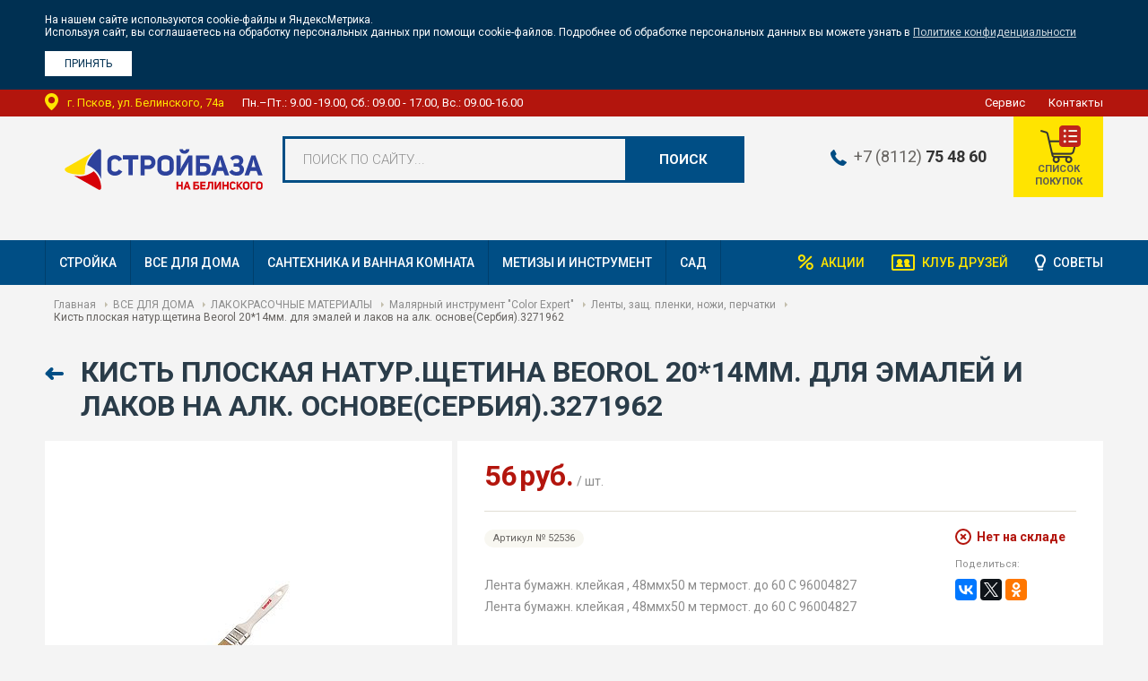

--- FILE ---
content_type: text/html; charset=utf-8
request_url: https://stroybaza60.ru/catalog/item/22256/
body_size: 6360
content:




<!--

╔╔╗╔╔╔═╔═  ╔╗╦║║╦╗╦╔╗
║║║╠╠╠═╠═  ╚╗║║║║║║║║
╚╚╝║║╚═╚═  ╚╝║╚╝╩╝╩╚╝

www.coffeestudio.ru
support: web@coffeestudio.ru
creature: 2016

-->

<!DOCTYPE html>
<html lang="ru">
<head>
    <meta charset="utf-8">
    <meta http-equiv="x-ua-compatible" content="ie=edge">
    <meta name="viewport" content="width=device-width, initial-scale=1">
    <meta content="telephone=no" name="format-detection">
    <meta name="HandheldFriendly" content="true">

    <title>Кисть плоская натур.щетина Beorol 20*14мм. для эмалей и лаков на алк. основе(Сербия).3271962</title>
    <meta name="keywords" content="">
    <meta name="description" content="">

    
     
<!--og-->
<meta property="og:type" content="website">
<meta property="og:url" content="https://stroybaza60.ru/catalog/item/22256/">


<meta property="og:title" content="Кисть плоская натур.щетина Beorol 20*14мм. для эмалей и лаков на алк. основе(Сербия).3271962">





    <meta property="og:image" content="https://stroybaza60.ru/media/products_images/6027118201_CSB_0052536.jpg">




<meta property="og:description" content="Лента бумажн. клейкая , 48ммх50 м термост. до 60 С  96004827 ">


<meta property="og:site_name" content="Стройбаза на Белинского">
<meta property="og:locale" content="Русский">
<!-- Следующие теги не обязательны, но рекомендованы -->
<meta property="og:image:width" content="500">
<meta property="og:image:height" content="300">


    

    <!-- Stylesheets -->
    
    <link href="/static/css/styles.min.css" rel="stylesheet">
    <link href="/static/css/plugins.min.css" rel="stylesheet">
    <link href="/static/css/others.css" rel="stylesheet">
    <link href="//fonts.googleapis.com/css?family=Roboto:300,400,400i,500,500i,700,700i&amp;subset=cyrillic" rel="stylesheet">
    

    

	<link rel="icon" type="image/x-icon" href="/static/images/favicon.ico">

	<!--[if lt IE 9]>
		<script src="//html5shiv.googlecode.com/svn/trunk/html5.js"></script>
	<![endif]-->

    <meta name='yandex-verification' content='790b1d53d46a66b2' />
<meta name="google-site-verification" content="_UxrsZ4dYI5oJGNjZkR4O2MDOeaQHs6YqvIjSZzWiyw" />
</head>

<body>
    <div id="cookie-policy-info" class="cookie-policy">
  <div class="wrapper">
    <noindex>
      <p>На нашем сайте используются cookie-файлы и ЯндексМетрика.</p>
      <p>Используя сайт, вы соглашаетесь на обработку персональных данных при помощи cookie-файлов. Подробнее об обработке персональных данных вы можете узнать в
        <a target="_blank" href="/articles/pravila-sajta/45/">Политике конфиденциальности</a>
      </p>
      <p>&nbsp;</p>
      <button id="cookie-policy-btn" type="button"><span>Принять</span></button>
    </noindex>
  </div>
</div>

<script type="text/javascript">
function isReadCookiePolicy(){var e=Cookies.get("isReadCookiePolicy"),o=document.getElementById("cookie-policy-info");o.style.display=void 0!==e?"none":"block"}function clickCookieBtn(){var e=document.getElementById("cookie-policy-info");Cookies.set("isReadCookiePolicy","true",{expires:365}),e.style.display="none"}document.getElementById("cookie-policy-btn").addEventListener("click",clickCookieBtn,!1),document.addEventListener("DOMContentLoaded",isReadCookiePolicy);
</script>


    
        <div class="container">
            <div class="container-indents">
                <!-- Header -->
                


<header class="header">

    <div class="header-top">
        <div class="wrapper">
            <address>г. Псков, ул. Белинского, 74а</address>
            <span class="time">Пн.–Пт.: 9.00 -19.00, Сб.: 09.00 - 17.00, Вс.: 09.00-16.00</span>
            <ul>
                <li><a href="/services/vozvrat/">Сервис</a></li>
                <li><a href="/contacts/">Контакты</a></li>
                
                
                
                
            </ul>
        </div>
    </div>

    <div class="header-middle">
        <div class="wrapper">
            <div class="logotype">
                <a href="/" title="«Стройбаза на Белинского» - строительные материалы в Пскове и Псковской области">
                    <img src="/static/images/logo.svg"
                         alt="«Стройбаза на Белинского» - строительные материалы в Пскове и Псковской области"
                         title="«Стройбаза на Белинского» - строительные материалы в Пскове и Псковской области">
                </a>
            </div>
            <div class="searchbar">
                

<form action="/search/" method="get" id="search-form">
    <label class="styled">
        <input type="text" name="skey" id="skey" value="" autocomplete="off">
        <span>Поиск по сайту...</span>

        <div id="ajax-search-container" class="autocomplete">
            


        </div>
    </label>
    <button type="submit" title="Поиск">Поиск</button>
</form>









            </div>
            <div class="cart-btn">
                <a href="/cart/">
                    <span class="icon"><span></span></span>
                    <p>Список покупок</p>
                </a>
            </div>
            <div class="location">
                <span class="phone">
                    <a href="tel:+78112754860">+7 (8112) <b>75 48 60</b></a>
                </span>
                
                    
                    
                
            </div>
        </div>
        
		<div class="wrapper">
            <div style="margin: 20px; color: #b3150d; font-size: 18px;">
<p style="text-align: center;">
<b>
</b></p> 









  </div-->
		</div>
        
    </div>

    <div class="header-bottom">
        <div class="wrapper">
            <nav>
                <div class="hamburger">
                    <span></span>
                </div>

                <ul class="left">
                    
                    <li><a href="/catalog/strojka/">СТРОЙКА</a></li>
                    
                    <li><a href="/catalog/vse-dlya-doma/">ВСЕ ДЛЯ ДОМА</a></li>
                    
                    <li><a href="/catalog/santehnika-i-vannaya-komnata/">САНТЕХНИКА И ВАННАЯ КОМНАТА</a></li>
                    
                    <li><a href="/catalog/metizyi-i-instrument/">МЕТИЗЫ И ИНСТРУМЕНТ</a></li>
                    
                    <li><a href="/catalog/sad/">САД</a></li>
                    
                </ul>

                <ul class="right">
                    <li class="action-link"><a href="/actions/">Акции</a></li>
                    
                    <li class="club-link"><a href="/bonus/">Клуб друзей</a></li>
                    <li class="advice-link"><a href="/articles/">Советы</a></li>
                </ul>
            </nav>
        </div>
    </div>

</header>


                <!-- Content -->
                

<div class="wrapper">

    


<div class="breadcrumbs" style="display: block">
    <div class="wrapper">
        <ul>
            <li><a href="/" title="Главная">Главная</a></li>
            
                
                    <li><a href="/catalog/vse-dlya-doma/" title="ВСЕ ДЛЯ ДОМА">ВСЕ ДЛЯ ДОМА</a></li>
                
            
                
                    <li><a href="/catalog/vse-dlya-doma/lakokrasochnyie-materialyi/" title="ЛАКОКРАСОЧНЫЕ МАТЕРИАЛЫ">ЛАКОКРАСОЧНЫЕ МАТЕРИАЛЫ</a></li>
                
            
                
                    <li><a href="/catalog/vse-dlya-doma/lakokrasochnyie-materialyi/malyarnyij-instrument-color-expert/" title="Малярный инструмент &quot;Color Expert&quot;">Малярный инструмент &quot;Color Expert&quot;</a></li>
                
            
                
                    <li><a href="/catalog/vse-dlya-doma/lakokrasochnyie-materialyi/malyarnyij-instrument-color-expert/lentyi-zasch-plenki-nozhi-perchatki/" title="Ленты, защ. пленки, ножи, перчатки">Ленты, защ. пленки, ножи, перчатки</a></li>
                
            
                
                    <li>Кисть плоская натур.щетина Beorol 20*14мм. для эмалей и лаков на алк. основе(Сербия).3271962</li>
                
            

            
        </ul>
    </div>
</div>






    <div class="product" itemscope itemtype="http://schema.org/Product">
        <div class="page-header">
            <a href="#0" onclick="history.back(); return false;" class="back-link">Назад</a>
            <h1 itemprop="name">Кисть плоская натур.щетина Beorol 20*14мм. для эмалей и лаков на алк. основе(Сербия).3271962</h1>
        </div>

        <div class="row">
            <div class="product-photos">
                <div class="photos-list">
                    <div class="item">
                        
                        
                            <a href="/media/products_images/6027118201_CSB_0052536.jpg" itemprop="image">
                                <img src="/media/thumbs/products_images/6027118201_CSB_0052536.jpg.0x370_q85_crop-smart_detail.jpg" alt="Кисть плоская натур.щетина Beorol 20*14мм. для эмалей и лаков на алк. основе(Сербия).3271962">
                            </a>
                        
                    </div>
                </div>
            </div><!-- /end .product-photos -->

            <div class="product-info">
                <div class="product-info-bg">
                    <div class="clr" itemprop="offers" itemscope itemtype="http://schema.org/Offer">
                        <div class="price">
                            <div class="price-info">
                                
                                    <div class="price-block">
                                        <span class="price-value">56</span>
                                        <span class="valute"> руб.</span> / шт.
                                    </div>
                                    <meta itemprop="price" content="56">
                                    <meta itemprop="priceCurrency" content="RUB">
                                
                            </div>
                            



                        </div>

                        <div class="cart-buttons">







                            <div class="clr">
                            
                                
                                    
                                
                            </div>
                        </div>

                        
                    </div><!-- /end .clr -->

                    <div class="description">
                        <div class="clr">
                            <div class="left">
                                <div class="clr">
                                    <div class="vendor-code">Артикул № 52536</div>
                                </div>
                                <!-- /end .clr -->
                                <div class="story" itemprop="description">
                                    <p>Лента бумажн. клейкая , 48ммх50 м термост. до 60 С  96004827 </p>
                                    
                                        Лента бумажн. клейкая , 48ммх50 м термост. до 60 С  96004827 
                                    
                                    
                                </div>
                            </div>
                            <!-- /end .left -->

                            <div class="right">
                                <div class="availability">
                                    
                                        <span class="no"><i></i> Нет на складе</span>
                                    
                                </div>
                                <div class="share">
                                    <span>Поделиться:</span>
                                    <script src="//yastatic.net/es5-shims/0.0.2/es5-shims.min.js"></script>
                                    <script src="//yastatic.net/share2/share.js"></script>
                                    <div class="ya-share2" data-services="facebook,vkontakte,twitter,odnoklassniki"></div>
                                </div>
                            </div>
                        </div>
                        <!-- /end .clr -->
                    </div>
                    <!-- /end .description -->

                    <div class="product-delivery">
                        <div class="clr">
                            <div class="left" style="width: 100%;">Бесплатная доставка по Пскову (зона 1) при заказе от 30 000 руб. <a href="/services/dostavka/">Подробнее.</a></div>
                            
                                
                            
                        </div>
                        <div class="clr">
                            <p style="font-size: 11px; margin: 15px 0;">Данные о ценах и наличии товаров находятся в режиме тестирования. Пожалуйста, уточняйте точную стоимость и наличие товаров в магазине. Они могут отличаться от опубликованных на сайте.</p>
                            <p style="font-size: 11px; margin: 15px 0">Внимание! Действительный цвет и текстура товаров могут незначительно отличаться от их изображений, представленных на сайте.</p>
                        </div>
                    </div>
                    <!-- /end .product-delivery -->
                </div>
                <!-- /end .product-info-bg -->
            </div><!-- /end .product-info -->
        </div><!-- /end .row -->
        <!-- /end .product-related -->

    </div>
    <!-- /end .product -->
</div>
<!-- /end .wrapper -->


                <!-- Bottom banners -->
                <div class="footer-blocks">
    <div class="wrapper">
        
        <!-- /end .clr -->
    </div>
    <!-- /end .wrapper -->
</div>
<!-- /end .footer-blocks -->

            </div>
        </div>

        <!-- Footer -->
        

<footer>
    <div class="wrapper">
        <div class="clr">
            <div class="left">
                <div class="logotype">
                    <a href="/" title="«Стройбаза на Белинского» - строительные материалы в Пскове и Псковской области">
                        <img src="/static/images/logo.svg" alt="«Стройбаза на Белинского» - строительные материалы в Пскове и Псковской области" title="«Стройбаза на Белинского» - строительные материалы в Пскове и Псковской области">
                    </a>
                </div>

                <p><a href="tel:+78112754860">+7 (8112) <b>75 48 60</b></a></p>
                <p>г. Псков, ул. Белинского, 74а</p>
            </div>

            <div class="time">
                <p>Магазин работает:</p>
                <ul>
                        <li>Пн.–Пт.: 9.00 -19.00</li>
                        <li>Сб.: 09.00 - 17.00</li>
                        <li>Вс.: 09.00-16.00 </li>
                    </ul>
            </div>

            <div class="right">
                <div class="clr">
                    <ul class="category">
                        
                        <li><nofollow><a href="/catalog/strojka/">СТРОЙКА</a></nofollow> </li>
                        
                        <li><nofollow><a href="/catalog/vse-dlya-doma/">ВСЕ ДЛЯ ДОМА</a></nofollow> </li>
                        
                        <li><nofollow><a href="/catalog/santehnika-i-vannaya-komnata/">САНТЕХНИКА И ВАННАЯ КОМНАТА</a></nofollow> </li>
                        
                        <li><nofollow><a href="/catalog/metizyi-i-instrument/">МЕТИЗЫ И ИНСТРУМЕНТ</a></nofollow> </li>
                        
                        <li><nofollow><a href="/catalog/sad/">САД</a></nofollow> </li>
                        
                    </ul>

                    <ul class="category">
                        <li><nofollow><a href="/actions/">Акции</a></nofollow></li>
                        
                        <li><nofollow><a href="/services/vozvrat/">Сервис</a></nofollow></li>
                        
                        <li><nofollow><a href="/articles/">Советы</a></nofollow></li>
                        
                        <li><nofollow><a href="/contacts/">Контакты</a></nofollow></li>
                    </ul>
                </div>

                
                    
                        
                        
                        
                        
                        
                        
                    

                    
                        
                        
                        
                        
                        
                        
                    
                <!-- /end .clr -->
            </div>
        </div>
        <!-- /end .clr -->
    </div>
    <!-- /end .wrapper -->

    <div class="footer-wrapper">
        <div class="footer-line">
            <div class="wrapper">
                <div class="clr">
                    <div class="copyright">&copy;  Стройбаза на Белинского <br>
                        ООО "Инвестстрой" ИНН: 6027118201 ОГРН: 1086027009067 КПП: 602701001</div>
                    <div class="coffeestudio">
                        <a href="https://www.coffeestudio.ru/" class="coffee-link" target="_blank">
                            <span>Сделано в агентстве</span>
                            <span>интернет-рекламы «CoffeeStudio»</span>
                        </a>
                    </div>
                    
                    <div class="counters">
                        <!-- Yandex.Metrika counter -->
<script type="text/javascript">
    (function(m,e,t,r,i,k,a){
        m[i]=m[i]||function(){(m[i].a=m[i].a||[]).push(arguments)};
        m[i].l=1*new Date();
        for (var j = 0; j < document.scripts.length; j++) {if (document.scripts[j].src === r) { return; }}
        k=e.createElement(t),a=e.getElementsByTagName(t)[0],k.async=1,k.src=r,a.parentNode.insertBefore(k,a)
    })(window, document,'script','https://mc.yandex.ru/metrika/tag.js', 'ym');

    ym(22548817, 'init', {webvisor:true, trackHash:true, clickmap:true, ecommerce:"dataLayer", accurateTrackBounce:true, trackLinks:true});
</script>
<noscript><div><img src="https://mc.yandex.ru/watch/22548817" style="position:absolute; left:-9999px;" alt="" /></div></noscript>
<!-- /Yandex.Metrika counter -->
                    </div>
                    
                </div>
            </div>
            <!-- /end .wrapper -->
        </div>
        <div class="footer-line">
            <div class="wrapper">
                <div class="footer-links">
                    <a target="_blank" href="/articles/pravila-sajta/45/">Политика конфиденциальности</a>
                    <a target="_blank" href="/static/%D0%9E%D1%82%D0%B7%D1%8B%D0%B2_%D1%81%D0%BE%D0%B3%D0%BB%D0%B0%D1%81%D0%B8%D1%8F_%D0%BD%D0%B0_%D0%BE%D0%B1%D0%BE%D1%80%D0%B0%D0%B1%D0%BE%D1%82%D0%BA%D1%83_%D0%B4%D0%B0%D0%BD%D0%BD%D1%8B%D1%85.pdf">Отзыв согласия на обработку данных</a>
                    <a target="_blank" href="/articles/pravila-sajta/47/">Публичная оферта</a>
                    <a target="_blank" href="/articles/pravila-sajta/46/">Согласие на обработку персональных данных</a>
                </div>
            </div>
        </div>
    </div>

    
    
    <!-- /end .footer-line -->
</footer>

    

    


<div class="sidebar">
  <div class="sidebar-nav">
    <ul>
      
      <li><a href="/catalog/strojka/">СТРОЙКА</a></li>
      
      <li><a href="/catalog/vse-dlya-doma/">ВСЕ ДЛЯ ДОМА</a></li>
      
      <li><a href="/catalog/santehnika-i-vannaya-komnata/">САНТЕХНИКА И ВАННАЯ КОМНАТА</a></li>
      
      <li><a href="/catalog/metizyi-i-instrument/">МЕТИЗЫ И ИНСТРУМЕНТ</a></li>
      
      <li><a href="/catalog/sad/">САД</a></li>
      
    </ul>
  </div>

  <div class="sidebar-nav">
    <ul>
      <li><a href="/services/vozvrat/">Сервис</a></li>
      <li><a href="/contacts/">Контакты</a></li>
    </ul>
  </div>
</div>


    <div id="preloader">
        <style type='text/css'>@-webkit-keyframes uil-default-anim { 0% { opacity: 1} 100% {opacity: 0} }@keyframes uil-default-anim { 0% { opacity: 1} 100% {opacity: 0} }.uil-default-css > div:nth-of-type(1){-webkit-animation: uil-default-anim 1s linear infinite;animation: uil-default-anim 1s linear infinite;-webkit-animation-delay: -1s;animation-delay: -1s;}.uil-default-css { position: relative;background:none;width:200px;height:200px;}.uil-default-css > div:nth-of-type(2){-webkit-animation: uil-default-anim 1s linear infinite;animation: uil-default-anim 1s linear infinite;-webkit-animation-delay: -0.9166666666666666s;animation-delay: -0.9166666666666666s;}.uil-default-css { position: relative;background:none;width:200px;height:200px;}.uil-default-css > div:nth-of-type(3){-webkit-animation: uil-default-anim 1s linear infinite;animation: uil-default-anim 1s linear infinite;-webkit-animation-delay: -0.8333333333333334s;animation-delay: -0.8333333333333334s;}.uil-default-css { position: relative;background:none;width:200px;height:200px;}.uil-default-css > div:nth-of-type(4){-webkit-animation: uil-default-anim 1s linear infinite;animation: uil-default-anim 1s linear infinite;-webkit-animation-delay: -0.75s;animation-delay: -0.75s;}.uil-default-css { position: relative;background:none;width:200px;height:200px;}.uil-default-css > div:nth-of-type(5){-webkit-animation: uil-default-anim 1s linear infinite;animation: uil-default-anim 1s linear infinite;-webkit-animation-delay: -0.6666666666666666s;animation-delay: -0.6666666666666666s;}.uil-default-css { position: relative;background:none;width:200px;height:200px;}.uil-default-css > div:nth-of-type(6){-webkit-animation: uil-default-anim 1s linear infinite;animation: uil-default-anim 1s linear infinite;-webkit-animation-delay: -0.5833333333333334s;animation-delay: -0.5833333333333334s;}.uil-default-css { position: relative;background:none;width:200px;height:200px;}.uil-default-css > div:nth-of-type(7){-webkit-animation: uil-default-anim 1s linear infinite;animation: uil-default-anim 1s linear infinite;-webkit-animation-delay: -0.5s;animation-delay: -0.5s;}.uil-default-css { position: relative;background:none;width:200px;height:200px;}.uil-default-css > div:nth-of-type(8){-webkit-animation: uil-default-anim 1s linear infinite;animation: uil-default-anim 1s linear infinite;-webkit-animation-delay: -0.4166666666666667s;animation-delay: -0.4166666666666667s;}.uil-default-css { position: relative;background:none;width:200px;height:200px;}.uil-default-css > div:nth-of-type(9){-webkit-animation: uil-default-anim 1s linear infinite;animation: uil-default-anim 1s linear infinite;-webkit-animation-delay: -0.3333333333333333s;animation-delay: -0.3333333333333333s;}.uil-default-css { position: relative;background:none;width:200px;height:200px;}.uil-default-css > div:nth-of-type(10){-webkit-animation: uil-default-anim 1s linear infinite;animation: uil-default-anim 1s linear infinite;-webkit-animation-delay: -0.25s;animation-delay: -0.25s;}.uil-default-css { position: relative;background:none;width:200px;height:200px;}.uil-default-css > div:nth-of-type(11){-webkit-animation: uil-default-anim 1s linear infinite;animation: uil-default-anim 1s linear infinite;-webkit-animation-delay: -0.16666666666666666s;animation-delay: -0.16666666666666666s;}.uil-default-css { position: relative;background:none;width:200px;height:200px;}.uil-default-css > div:nth-of-type(12){-webkit-animation: uil-default-anim 1s linear infinite;animation: uil-default-anim 1s linear infinite;-webkit-animation-delay: -0.08333333333333333s;animation-delay: -0.08333333333333333s;}.uil-default-css { position: relative;background:none;width:200px;height:200px;}</style><div class='uil-default-css' style='transform:scale(0.5);'><div style='top:80px;left:93px;width:14px;height:40px;background:#004e85;-webkit-transform:rotate(0deg) translate(0,-60px);transform:rotate(0deg) translate(0,-60px);border-radius:10px;position:absolute;'></div><div style='top:80px;left:93px;width:14px;height:40px;background:#004e85;-webkit-transform:rotate(30deg) translate(0,-60px);transform:rotate(30deg) translate(0,-60px);border-radius:10px;position:absolute;'></div><div style='top:80px;left:93px;width:14px;height:40px;background:#004e85;-webkit-transform:rotate(60deg) translate(0,-60px);transform:rotate(60deg) translate(0,-60px);border-radius:10px;position:absolute;'></div><div style='top:80px;left:93px;width:14px;height:40px;background:#004e85;-webkit-transform:rotate(90deg) translate(0,-60px);transform:rotate(90deg) translate(0,-60px);border-radius:10px;position:absolute;'></div><div style='top:80px;left:93px;width:14px;height:40px;background:#004e85;-webkit-transform:rotate(120deg) translate(0,-60px);transform:rotate(120deg) translate(0,-60px);border-radius:10px;position:absolute;'></div><div style='top:80px;left:93px;width:14px;height:40px;background:#004e85;-webkit-transform:rotate(150deg) translate(0,-60px);transform:rotate(150deg) translate(0,-60px);border-radius:10px;position:absolute;'></div><div style='top:80px;left:93px;width:14px;height:40px;background:#004e85;-webkit-transform:rotate(180deg) translate(0,-60px);transform:rotate(180deg) translate(0,-60px);border-radius:10px;position:absolute;'></div><div style='top:80px;left:93px;width:14px;height:40px;background:#004e85;-webkit-transform:rotate(210deg) translate(0,-60px);transform:rotate(210deg) translate(0,-60px);border-radius:10px;position:absolute;'></div><div style='top:80px;left:93px;width:14px;height:40px;background:#004e85;-webkit-transform:rotate(240deg) translate(0,-60px);transform:rotate(240deg) translate(0,-60px);border-radius:10px;position:absolute;'></div><div style='top:80px;left:93px;width:14px;height:40px;background:#004e85;-webkit-transform:rotate(270deg) translate(0,-60px);transform:rotate(270deg) translate(0,-60px);border-radius:10px;position:absolute;'></div><div style='top:80px;left:93px;width:14px;height:40px;background:#004e85;-webkit-transform:rotate(300deg) translate(0,-60px);transform:rotate(300deg) translate(0,-60px);border-radius:10px;position:absolute;'></div><div style='top:80px;left:93px;width:14px;height:40px;background:#004e85;-webkit-transform:rotate(330deg) translate(0,-60px);transform:rotate(330deg) translate(0,-60px);border-radius:10px;position:absolute;'></div></div>
    </div>

    <!-- Scripts -->
    
    <script src="/static/js/libraries/jquery.min.js"></script>
    <script src="/static/js/libraries/jquery.mobile.min.js"></script>
    <script src="/static/js/libraries/jquery.magnific-popup.min.js"></script>
    <script src="/static/js/libraries/jquery.accordion.js"></script>
    <script src="/static/js/libraries/slick.min.js"></script>

    
    
    
    <script src="/static/js/libraries/jquery.mCustomScrollbar.min.js"></script>
    <script src="/static/js/libraries/jquery.matchHeight.js"></script>
    <script src="/static/js/libraries/classie.js"></script>
    <script src="/static/js/libraries/js.cookie.js"></script>
    <script src="/static/js/libs.js"></script>
    <script src="/static/js/ajax_init.js"></script>
    <script src="/static/js/ascripts.js"></script>
    

    
    
    
        <!-- Goals JS -->
<script type="text/javascript" >
$(document).on('click', '.location .phone a', function(e) { yaCounter22548817.reachGoal('TEL'); gtag('event','page_view',{'page_path':'/tel'}); });
$(document).on('click', '.left p a', function(e) { yaCounter22548817.reachGoal('TEL'); gtag('event','page_view',{'page_path':'/tel'}); });
$(document).on('click', '.phones span[itemprop="telephone"] a', function(e) { yaCounter22548817.reachGoal('TEL');  gtag('event','page_view',{'page_path':'/tel'}); });
$(document).on('copy', 'a[href="mailto:mail@stroibaza60.ru"]', function(e) { yaCounter22548817.reachGoal('COPY_MAIL'); gtag('event','page_view',{'page_path':'/copy_mail'}); });
$(document).on('copy', 'a[href="mailto: opt@stroibaza60.ru"]', function(e) { yaCounter22548817.reachGoal('COPY_MAIL'); gtag('event','page_view',{'page_path':'/copy_mail'}); });
$(document).on('submit', '#fbform', function(e) { yaCounter22548817.reachGoal('FORM_SMS'); gtag('event','page_view',{'page_path':'/form_sms'}); });
$(document).on('click', '.add-to-cart', function(e) { gtag('event','page_view',{'page_path':'/in_cart'}); });

$(document).on('click', '.print-btn a', function(e) { yaCounter22548817.reachGoal('PRINT');  gtag('event','page_view',{'page_path':'/print'}); });
$(document).on('click', '#send-order', function(e) { yaCounter22548817.reachGoal('SEND_SEND');  gtag('event','page_view',{'page_path':'/send_send'}); });
$(document).on('click', "a[href$='#popup_send_order']", function(e) { yaCounter22548817.reachGoal('CLICK_SEND');  gtag('event','page_view',{'page_path':'/click_send'});  });

</script>
    

</body>
</html>


--- FILE ---
content_type: text/css
request_url: https://stroybaza60.ru/static/css/styles.min.css
body_size: 24980
content:
.pull-left{float:left}.pull-right{float:right}a,abbr,acronym,address,applet,article,aside,audio,b,big,blockquote,body,canvas,caption,center,cite,code,dd,del,details,dfn,div,dl,dt,em,embed,fieldset,figcaption,figure,footer,form,h1,h2,h3,h4,h5,h6,header,hgroup,html,i,iframe,img,ins,kbd,label,legend,li,mark,menu,nav,object,ol,output,p,pre,q,ruby,s,samp,section,small,span,strike,strong,sub,summary,table,tbody,td,tfoot,th,thead,time,tr,tt,u,ul,var,video{margin:0;padding:0;border:0;font-size:100%;font:inherit;vertical-align:baseline}article,aside,details,figcaption,figure,footer,header,hgroup,menu,nav,section{display:block}html{font-family:sans-serif;-ms-text-size-adjust:100%;-webkit-text-size-adjust:100%}body,html{width:100%;height:100%;position:relative}body{color:#666360;font-size:14px;background-color:#f4f4f4;font-family:Roboto,Arial,sans-serif}a{outline:0;color:#547dc7;text-decoration:underline}a[href^=tel]{color:inherit;text-decoration:none}a[href^=tel]:hover{text-decoration:none}a:hover{text-decoration:none}ol,ul{list-style:none}b,strong{font-weight:700}em,i{font-style:italic}s,strike{text-decoration:line-through}dfn{font-style:italic}hr{height:0;-webkit-box-sizing:content-box;box-sizing:content-box}blockquote,q{margin:0;quotes:none}blockquote:after,blockquote:before,q:after,q:before{content:'';content:none}sub,sup{font-size:75%;line-height:0;position:relative;vertical-align:baseline}sup{top:-.5em}sub{bottom:-.25em}mark{color:#000;background:#ff0}svg:not(:root){overflow:hidden}audio,canvas,progress,video{display:inline-block;vertical-align:baseline}audio:not([controls]){height:0;display:none}img{border:0}figure{margin:0}pre{overflow:auto}code,kbd,pre,samp{font-size:1em;font-family:monospace,monospace}table{border-spacing:0;border-collapse:collapse}td,th{padding:0}button,input,optgroup,select,textarea{padding:0;outline:0;font-size:14px;font-family:Roboto,Arial,sans-serif}fieldset{margin:0;padding:0;border:0;outline:0;font-size:100%;vertical-align:baseline;background:0 0}textarea{overflow:auto}optgroup{font-weight:700}legend{border:0;padding:0}button,html input[type=button],input[type=reset],input[type=submit]{cursor:pointer;-webkit-appearance:button}button[disabled],html input[disabled]{cursor:default}button::-moz-focus-inner,input::-moz-focus-inner{border:0;padding:0}input{line-height:normal}input[type=checkbox],input[type=radio]{padding:0;-webkit-box-sizing:border-box;box-sizing:border-box}input[type=number]::-webkit-inner-spin-button,input[type=number]::-webkit-outer-spin-button{height:auto}input[type=search]{-webkit-box-sizing:content-box;box-sizing:content-box}input[type=search]::-webkit-search-cancel-button,input[type=search]::-webkit-search-decoration{-webkit-appearance:none}.container{min-height:100%;position:relative}.container-indents{padding-bottom:240px}@media screen and (max-width:768px){.container-indents{padding-bottom:25px}}.wrapper{margin:0 auto;padding:0 10px;min-width:280px;max-width:1180px}.clr:after,.clr:before{clear:both;content:'';display:block;line-height:0}.row{margin-left:-6px}.row:after,.row:before{clear:both;content:'';display:block;line-height:0}.cookie-policy{z-index:89;position:relative;padding:15px 0;display:none;background-color:#003052}.cookie-policy p{color:#fff;font-size:12px}.cookie-policy a{color:rgba(255,255,255,.8)}.cookie-policy button{padding:5px 20px;font-size:12px;color:#003052;text-transform:uppercase;background-color:#fff;border:2px solid #fff;-webkit-transition:all .2s ease;-o-transition:all .2s ease;transition:all .2s ease}.cookie-policy button:hover{color:#fff;background-color:transparent;cursor:pointer}.header-top{padding:5px 0;background:#b3150d;line-height:20px}.header-top .wrapper:after,.header-top .wrapper:before{clear:both;content:'';display:block;line-height:0}.header-top address{float:left;color:#ffe400;display:block;font-size:13px;font-style:normal}.header-top address:before{content:'';margin-top:-5px;margin-right:10px;display:inline-block;vertical-align:middle;background-image:url(../images/sprite.png);background-repeat:no-repeat;background-position:-180px 0;width:15px;height:19px}@media screen and (max-width:860px){.header-top address{float:none}}.header-top .time{float:left;color:#fff;display:block;font-size:13px;margin-left:20px}@media screen and (max-width:860px){.header-top .time{float:none;margin-left:25px}}@media screen and (max-width:400px){.header-top .time{margin-left:0;font-size:11px}}.header-top ul{margin:0;padding:0;text-indent:0;list-style:none;list-style-position:outside;float:right;font-size:0}.header-top ul li{margin:0 13px;font-size:13px;display:inline-block;vertical-align:middle}.header-top ul li:first-child{margin-left:0}.header-top ul li:last-child{margin-right:0}.header-top ul li a{color:#fff;text-decoration:none}.header-top ul li a:hover{text-decoration:underline}@media screen and (max-width:930px){.header-top ul{display:none}}.header-middle .wrapper:after,.header-middle .wrapper:before{clear:both;content:'';display:block;line-height:0}@media screen and (max-width:470px){.header-middle{position:relative;padding-bottom:10px}}.header .logotype{float:left;padding:14px 0;width:265px}.header .logotype img{display:block;max-width:100%}@media screen and (max-width:1000px){.header .logotype{width:205px}}@media screen and (max-width:530px){.header .logotype{width:170px;padding:19px 0}}@media screen and (max-width:470px){.header .logotype{float:none;width:auto;max-width:223px;padding:10px 0 0}}@media screen and (max-width:400px){.header .logotype{max-width:190px}}.header .searchbar{float:left;margin-top:22px;position:relative;width:100%;max-width:515px}.header .searchbar label{cursor:text;display:block;position:relative;border:3px solid #004e85}.header .searchbar label input{border:0;width:100%;height:46px;outline:0;color:#8f8f8f;font-size:13px;background:0 0;-webkit-box-sizing:border-box;box-sizing:border-box;padding:0 150px 0 20px}.header .searchbar label>span{top:50%;margin-top:-7px;left:20px;color:#8f8f8f;font-size:15px;line-height:1;position:absolute;font-weight:300;text-transform:uppercase;-webkit-transition:all .2s ease;-o-transition:all .2s ease;transition:all .2s ease}.header .searchbar label.focused>span{opacity:0;visibility:hidden}.header .searchbar button{top:3px;right:3px;border:0;padding:0;color:#fff;font-size:15px;font-weight:700;position:absolute;background:#004e85;text-transform:uppercase;width:130px;height:46px;-webkit-transition:all .5s linear;-o-transition:all .5s linear;transition:all .5s linear}.header .searchbar button:hover{background:#003f6c}.header .searchbar button:active,.header .searchbar button:focus{outline:0}@media screen and (max-width:1150px){.header .searchbar{max-width:415px}}@media screen and (max-width:1000px){.header .searchbar{max-width:350px;margin-left:15px}}@media screen and (max-width:768px){.header .searchbar{float:right;margin-left:0;margin-top:10px;max-width:415px}.header .searchbar label input{height:32px}.header .searchbar label>span{line-height:32px}.header .searchbar button{height:34px}}@media screen and (max-width:680px){.header .searchbar{max-width:350px}}@media screen and (max-width:600px){.header .searchbar{max-width:280px}.header .searchbar label input{padding:0 100px 0 10px}.header .searchbar label>span{left:10px}.header .searchbar button{width:90px}}@media screen and (max-width:530px){.header .searchbar{max-width:240px}}@media screen and (max-width:470px){.header .searchbar{float:none;max-width:100%}}@media screen and (max-width:400px){.header .searchbar{margin-top:15px}}.header .location{float:right;margin:35px 0 0 0}.header .location .phone{display:block;margin-bottom:10px}.header .location .phone:before{content:'';margin-top:2px;margin-right:5px;display:inline-block;vertical-align:middle;background-image:url(../images/sprite.png);background-repeat:no-repeat;background-position:-23px -134px;width:18px;height:18px}.header .location .phone a{color:#666360;font-size:18px;line-height:20px;display:inline-block;vertical-align:middle}.header .location .phone a b{color:#343434}@media screen and (max-width:1024px){.header .location .phone a{font-size:14px}}@media screen and (max-width:470px){.header .location .phone{margin-bottom:0}}@media screen and (max-width:400px){.header .location .phone:before{display:none}}.header .location ul{margin:0;padding:0;text-indent:0;list-style:none;list-style-position:outside}.header .location ul li{font-size:11px;margin-left:20px;display:inline-block;vertical-align:middle;text-transform:uppercase}.header .location ul li:first-child{margin-left:0}.header .location ul li a{color:#666360;text-decoration:none}.header .location ul li a:hover{text-decoration:underline}.header .location ul li i{margin-top:-3px;margin-right:8px;display:inline-block;vertical-align:middle}.header .location ul li i.icon-loc{background-image:url(../images/sprite.png);background-repeat:no-repeat;background-position:-180px -114px;width:13px;height:16px}.header .location ul li i.icon-scheme{background-image:url(../images/sprite.png);background-repeat:no-repeat;background-position:-21px -157px;width:16px;height:16px}@media screen and (max-width:768px){.header .location{margin-top:10px}}@media screen and (max-width:470px){.header .location{float:none;position:absolute;top:50px;right:10px;margin:0}}.header .cart-btn{float:right;max-width:100px;margin-left:30px;background:#ffe400;-webkit-transition:all .2s ease;-o-transition:all .2s ease;transition:all .2s ease}.header .cart-btn a{color:#575757;display:block;font-size:11px;font-weight:700;line-height:14px;position:relative;text-align:center;text-decoration:none;padding:15px 10px 10px;text-transform:uppercase}.header .cart-btn a p{margin:0;padding:0}.header .cart-btn .icon{display:block;margin:0 auto;position:relative;background-image:url(../images/sprite.png);background-repeat:no-repeat;background-position:0 0;width:40px;height:37px}.header .cart-btn .icon span{top:-5px;right:-5px;display:block;position:absolute;background-image:url(../images/sprite.png);background-repeat:no-repeat;background-position:-93px -77px;width:24px;height:24px}.header .cart-btn:hover{background:#e6cd00}@media screen and (max-width:1150px){.header .cart-btn{margin-left:15px}}@media screen and (max-width:1024px){.header .cart-btn{max-width:75px}}@media screen and (max-width:860px){.header .cart-btn{float:none;position:absolute;top:0;right:0;margin-left:0}.header .cart-btn a{padding-top:12px}.header .cart-btn a p{display:none}.header .cart-btn .icon{background-image:url(../images/sprite.png);background-repeat:no-repeat;background-position:-102px 0;width:30px;height:28px}.header .cart-btn .icon span{background-image:url(../images/sprite.png);background-repeat:no-repeat;background-position:0 -134px;width:18px;height:18px}}@media screen and (max-width:470px){.header .cart-btn{right:10px;background:0 0}.header .cart-btn a{padding-left:5px;padding-right:5px}.header .cart-btn:hover{background:0 0}}.header-bottom{background:#004e85}.header-bottom .wrapper:after,.header-bottom .wrapper:before{clear:both;content:'';display:block;line-height:0}.header-bottom nav .hamburger{float:left;position:relative;width:50px;height:50px;display:none;cursor:pointer}.header-bottom nav .hamburger span{position:absolute;top:50%;left:5px;display:block;width:40px;height:4px;background-color:#fff;-webkit-transform:translateY(-50%);-ms-transform:translateY(-50%);transform:translateY(-50%);-webkit-transition:all .2s ease;-o-transition:all .2s ease;transition:all .2s ease}.header-bottom nav .hamburger span:after,.header-bottom nav .hamburger span:before{position:absolute;left:0;content:'';display:block;width:100%;height:4px;background-color:#fff;-webkit-transition:all .2s ease;-o-transition:all .2s ease;transition:all .2s ease}.header-bottom nav .hamburger span:before{top:-10px}.header-bottom nav .hamburger span:after{bottom:-10px}.header-bottom nav .hamburger.active span{background-color:transparent}.header-bottom nav .hamburger.active span:before{top:0;-webkit-transform:rotate(45deg);-ms-transform:rotate(45deg);transform:rotate(45deg)}.header-bottom nav .hamburger.active span:after{bottom:0;-webkit-transform:rotate(-45deg);-ms-transform:rotate(-45deg);transform:rotate(-45deg)}@media screen and (max-width:930px){.header-bottom nav .hamburger{display:block}}@media screen and (max-width:400px){.header-bottom nav .hamburger{width:40px}.header-bottom nav .hamburger span{width:30px}}.header-bottom nav ul{margin:0;padding:0;text-indent:0;list-style:none;list-style-position:outside;font-size:0}.header-bottom nav ul.left{float:left}@media screen and (max-width:930px){.header-bottom nav ul.left{display:none}}.header-bottom nav ul li{font-size:14px;display:inline-block;vertical-align:middle}.header-bottom nav ul li a{color:#fff;display:block;padding:0 15px;font-weight:500;line-height:50px;text-decoration:none;-webkit-box-sizing:border-box;box-sizing:border-box;text-transform:uppercase;border-left:1px solid #003f6c;-webkit-transition:all .2s ease;-o-transition:all .2s ease;transition:all .2s ease}.header-bottom nav ul li a:hover{background-color:#003f6c}@media screen and (max-width:1230px){.header-bottom nav ul li a{padding:0 10px}}.header-bottom nav ul li:last-child a{border-right:1px solid #003f6c}@media screen and (max-width:1100px){.header-bottom nav ul li{font-size:12px}}.header-bottom nav ul.right{float:right;margin-right:-15px}.header-bottom nav ul.right li a{border:0;color:#ffe400}.header-bottom nav ul.right li a:before{content:'';margin-top:-3px;margin-right:8px;display:inline-block;vertical-align:middle}.header-bottom nav ul.right li a:hover{text-decoration:underline;background-color:transparent}@media screen and (max-width:1000px){.header-bottom nav ul.right li a{padding-left:0}.header-bottom nav ul.right li a:before{margin-right:4px}}@media screen and (max-width:930px){.header-bottom nav ul.right li a{padding-left:15px}}@media screen and (max-width:400px){.header-bottom nav ul.right li a{padding-left:0}}.header-bottom nav ul.right li:last-child a{color:#fff}.header-bottom nav ul.right li.action-link a:before{background-image:url(../images/sprite.png);background-repeat:no-repeat;background-position:-46px -134px;width:18px;height:17px}.header-bottom nav ul.right li.club-link a:before{background-image:url(../images/sprite.png);background-repeat:no-repeat;background-position:-57px -106px;width:26px;height:18px}.header-bottom nav ul.right li.advice-link a:before{background-image:url(../images/sprite.png);background-repeat:no-repeat;background-position:-180px -49px;width:12px;height:19px}@media screen and (max-width:400px){.header-bottom nav ul.right li{font-size:10px}}@media screen and (max-width:1230px){.header-bottom nav ul.right{margin-right:-10px}}.autocomplete{left:0;top:100%;width:515px;z-index:999;display:none;margin-top:5px;font-size:16px;overflow:hidden;background:#fff;position:absolute!important;-webkit-box-shadow:0 0 10px rgba(0,0,0,.3);box-shadow:0 0 10px rgba(0,0,0,.3)}.autocomplete-block{padding:10px 15px 10px;border-bottom:1px solid #e2e2e2}.autocomplete-block:last-child{border-bottom:0}.autocomplete-block .heading{font-size:16px;font-weight:700;position:relative;margin-bottom:10px;text-transform:uppercase}.autocomplete-block .heading span b{color:#878787;font-size:12px;font-weight:400;vertical-align:top;margin:2px 0 0 10px;display:inline-block}.autocomplete-block .heading span.more{top:0;right:0;position:absolute}.autocomplete-block .heading span.more a{color:#004e85;font-size:14px;font-weight:700;position:relative;padding-right:20px;text-transform:none;text-decoration:none;display:inline-block}.autocomplete-block .heading span.more a:after,.autocomplete-block .heading span.more a:before{top:0;right:0;content:'';display:block;position:absolute}.autocomplete-block .heading span.more a:before{top:10px;width:12px;height:1px;background-color:#004e85}.autocomplete-block .heading span.more a:after{top:7px;width:6px;height:6px;border-top:1px solid #004e85;border-right:1px solid #004e85;-webkit-transform:rotate(45deg);-ms-transform:rotate(45deg);transform:rotate(45deg)}.autocomplete-block .heading span.more a:hover{text-decoration:underline}.autocomplete-block .goods li{margin:0 -15px}.autocomplete-block .goods li .item{font-size:0;color:inherit;display:-webkit-box;display:-ms-flexbox;display:flex;-webkit-box-align:center;-ms-flex-align:center;align-items:center;position:relative;padding:5px 15px 5px;text-decoration:none;-webkit-transition:all .2s ease;-o-transition:all .2s ease;transition:all .2s ease}.autocomplete-block .goods li .item .img{width:78px;height:78px;overflow:hidden;background:#fff;line-height:78px;text-align:center;display:inline-block;vertical-align:middle;border:1px solid #e9e9e9}.autocomplete-block .goods li .item .img img{max-width:70px;max-height:70px;display:inline-block;vertical-align:middle}.autocomplete-block .goods li .item .info{font-size:14px;font-weight:700;display:inline-block;-webkit-box-sizing:border-box;box-sizing:border-box;padding:0 15px 0 15px;width:calc(100% - 80px - 100px - 40px - 10px);text-decoration:none;color:#666360}.autocomplete-block .goods li .item .info span{color:#888;display:block;font-size:12px;margin-top:5px;font-weight:400;text-transform:uppercase}.autocomplete-block .goods li .item .price{color:#004e85;font-size:14px;font-weight:700;text-align:right;width:100px;max-width:100px;text-decoration:none}.autocomplete-block .goods li .item .btn{width:40px;height:40px;margin-left:10px;position:relative;background:#ffe400;-webkit-transition:.2s;-o-transition:.2s;transition:.2s}.autocomplete-block .goods li .item .btn:hover{-webkit-transform:scale(1.05);-ms-transform:scale(1.05);transform:scale(1.05)}.autocomplete-block .goods li .item .btn .add-to-cart{display:block;position:relative;text-indent:-9999px;font-size:0;width:100%;height:100%}.autocomplete-block .goods li .item .btn .add-to-cart::before{top:50%;left:50%;content:'';display:block;position:absolute;margin:-12px 0 0 -13px;background-image:url(../images/sprite.png);background-repeat:no-repeat;background-position:0 -77px;width:26px;height:24px}.autocomplete-block .goods li .item:hover{color:#fff;background:#004e85;text-decoration:none}.autocomplete-block .goods li .item:hover .info{color:#fff}.autocomplete-block .goods li .item:hover .info span{color:#fff}.autocomplete-block .goods li .item:hover .price{color:#fff}.autocomplete-block .categories li{display:block;margin:0 -30px}.autocomplete-block .categories li a{font-size:0;display:block;padding:5px 30px;text-transform:none;-webkit-transition:all .2s ease;-o-transition:all .2s ease;transition:all .2s ease}.autocomplete-block .categories li a span{border:0;padding:0;font-size:14px;max-width:500px;font-weight:700;line-height:21px;display:inline-block;vertical-align:middle;-webkit-box-sizing:border-box;box-sizing:border-box}.autocomplete-block .categories li a span.icon{width:55px}.autocomplete-block .categories li a span.icon img{max-width:30px;max-height:30px;display:inline-block;vertical-align:middle}.autocomplete-block .categories li a span.icon+span{padding-right:15px}.autocomplete-block .categories li a:hover{background:#f5f5f5}.autocomplete-block .news li{margin:0 -30px}.autocomplete-block .news li a{color:inherit;display:block;font-size:14px;font-weight:700;padding:10px 30px;text-decoration:none}.autocomplete-block .news li a span{display:block}.autocomplete-block .news li a span.date{color:#888;font-size:12px;font-weight:400;margin-bottom:5px}.autocomplete-block .news li a:hover{color:#fff;background:#004e85}.autocomplete-block .news li a:hover span.date{color:#fff}.autocomplete-block .search-submit-form{margin-top:10px}.autocomplete-block .search-submit-form a{display:block;font-size:14px;padding:10px 20px;text-align:center}@media screen and (max-width:820px){.autocomplete{width:460px}}@media screen and (max-width:768px){.autocomplete{left:auto;right:0}}@media screen and (max-width:600px){.autocomplete{width:360px}}@media screen and (max-width:500px){.autocomplete{display:none!important}}.footer-blocks{margin-top:6px}.footer-blocks .block{float:left;font-size:0;height:200px;width:33.33333333%;position:relative}.footer-blocks .block>a{width:100%;height:100%;display:block;position:relative}.footer-blocks .block .indents{top:50%;position:relative;-webkit-transform:translateY(-50%);-ms-transform:translateY(-50%);transform:translateY(-50%)}.footer-blocks .block .icon{width:40%;text-align:center;display:inline-block;vertical-align:middle}.footer-blocks .block .icon img{display:inline-block;vertical-align:middle}.footer-blocks .block .info{width:60%;font-size:14px;line-height:18px;padding-right:20px;display:inline-block;vertical-align:middle;-webkit-box-sizing:border-box;box-sizing:border-box}.footer-blocks .block .info span{color:#fff;display:block;font-size:16px;font-weight:700;text-transform:uppercase}.footer-blocks .block.blue{background:#004e85}.footer-blocks .block.blue .info{color:#9cc1da}.footer-blocks .block.yellow{background:#ffe400}.footer-blocks .block.yellow .info{color:#575757}.footer-blocks .block.yellow .info span{color:#575757}.footer-blocks .block.red{background:#b3150d}.footer-blocks .block.red .info{color:#ffcdc0}@media screen and (max-width:768px){.footer-blocks .block{float:none;width:auto;height:auto}.footer-blocks .block .indents{top:auto;padding:10px 0;-webkit-transform:translateY(0);-ms-transform:translateY(0);transform:translateY(0)}.footer-blocks .block .icon{width:100px}.footer-blocks .block .info{padding-right:10px;width:calc(100% - 100px)}}footer{height:155px;margin-top:-215px;position:relative;padding-bottom:60px}footer .left{width:25%;float:left}footer .left .logotype{margin-bottom:15px}footer .left .logotype img{display:block;max-width:100%}@media screen and (max-width:425px){footer .left .logotype{margin-bottom:10px}footer .left .logotype img{display:inline-block;vertical-align:middle}}footer .left p{margin:0;color:#8c8c8c;font-size:13px;line-height:normal}@media screen and (max-width:1000px){footer .left{width:30%}}@media screen and (max-width:860px){footer .left{width:35%}}@media screen and (max-width:700px){footer .left{width:60%}}@media screen and (max-width:425px){footer .left{float:none;width:auto;text-align:center}}footer .time{width:15%;float:left;color:#8c8c8c;margin-top:14px;line-height:26px}footer .time p{margin:0}footer .time ul{margin:0;padding:0;text-indent:0;list-style:none;list-style-position:outside}footer .time ul li{color:#2a3c49}@media screen and (max-width:1000px){footer .time{width:20%}}@media screen and (max-width:860px){footer .time{width:18%;font-size:12px}}@media screen and (max-width:700px){footer .time{width:40%;font-size:14px}}@media screen and (max-width:425px){footer .time{display:none}}footer .right{width:50%;float:right;margin-top:17px}@media screen and (max-width:860px){footer .right{width:45%}}@media screen and (max-width:700px){footer .right{display:none}}footer .category{width:35%;float:left;font-size:0;margin-top:-5px;margin:0;padding:0;text-indent:0;list-style:none;list-style-position:outside}footer .category:first-child{width:65%}footer .category li{margin-top:5px;font-size:14px;font-weight:500}footer .category li:first-child{margin-left:0}footer .category li a{color:#2a3c49;text-decoration:none;text-transform:uppercase;-webkit-transition:all .2s ease;-o-transition:all .2s ease;transition:all .2s ease}footer .category li a:hover{color:#004e85;text-decoration:underline}@media screen and (max-width:860px){footer .category{width:30%}footer .category:first-child{width:70%}footer .category li{font-size:12px}}footer .foot-nav{width:50%;float:left;font-size:0;max-width:335px;margin:0;padding:0;text-indent:0;list-style:none;list-style-position:outside;margin-top:34px}footer .foot-nav li{width:33.33333333%;font-size:14px;font-weight:500;line-height:24px;display:inline-block;vertical-align:middle}footer .foot-nav li a{color:#2a3c49;text-decoration:none;text-transform:uppercase}footer .foot-nav li a:hover{color:#004e85;text-decoration:underline}footer .social{float:right;font-size:0;margin:0;padding:0;text-indent:0;list-style:none;list-style-position:outside;margin-top:40px}footer .social li{margin-left:10px;position:relative;display:inline-block;vertical-align:middle;width:32px;height:32px}footer .social li:first-child{margin-left:0}footer .social li a{display:block;-webkit-border-radius:50%;border-radius:50%;position:relative;text-indent:-9999px;width:100%;height:100%;-webkit-transition:all .2s ease;-o-transition:all .2s ease;transition:all .2s ease}footer .social li a:before{top:50%;left:50%;content:'';display:block;position:absolute;-webkit-transform:translate(-50%,-50%);-ms-transform:translate(-50%,-50%);transform:translate(-50%,-50%)}footer .social li a:hover{-webkit-border-radius:0;border-radius:0}footer .social li.fb a{background-color:#004e85}footer .social li.fb a:before{background-image:url(../images/sprite.png);background-repeat:no-repeat;background-position:-163px -93px;width:10px;height:19px}footer .social li.vk a{background-color:#2f6a93}footer .social li.vk a:before{background-image:url(../images/sprite.png);background-repeat:no-repeat;background-position:-180px -135px;width:12px;height:16px}footer .social li.tw a{background-color:#318fd2}footer .social li.tw a:before{background-image:url(../images/sprite.png);background-repeat:no-repeat;background-position:-92px -134px;width:19px;height:16px}footer .social li.ok a{background-color:#ff8d00}footer .social li.ok a:before{background-image:url(../images/sprite.png);background-repeat:no-repeat;background-position:-180px -24px;width:12px;height:20px}footer .social li.lin a{background-color:#116bab}footer .social li.lin a:before{background-image:url(../images/sprite.png);background-repeat:no-repeat;background-position:-116px -134px;width:17px;height:16px}footer .social li.in a{background-color:#831cda}footer .social li.in a:before{background-image:url(../images/sprite.png);background-repeat:no-repeat;background-position:-180px -73px;width:15px;height:15px}footer .footer-line{padding:4px 0;width:100%;background:#b3150d}footer .footer-line .copyright{float:left;color:#ffe400;font-size:13px;line-height:60px}@media screen and (max-width:470px){footer .footer-line .copyright{float:none;padding-top:10px;text-align:center;line-height:normal}}footer .footer-line .counters{float:right;margin:15px 30px 0 0}@media screen and (max-width:768px){footer .footer-line .counters{margin:0;opacity:0;width:1px;height:1px;overflow:hidden;visibility:hidden}}footer .footer-line .coffeestudio{float:right;margin-top:12px;position:relative;padding-left:40px}footer .footer-line .coffeestudio:before{left:0;top:1px;content:'';display:block;position:absolute;width:36px;height:36px;background:url(../images/coffee-logo.svg) no-repeat;-webkit-background-size:36px 36px;background-size:36px 36px;-webkit-transition:transform .4s ease;-o-transition:transform .4s ease;-webkit-transition:-webkit-transform .4s ease;transition:-webkit-transform .4s ease;transition:transform .4s ease;transition:transform .4s ease,-webkit-transform .4s ease}footer .footer-line .coffeestudio .coffee-link{color:#fff;display:block;text-decoration:none}footer .footer-line .coffeestudio .coffee-link span{display:block;font-size:13px;line-height:18px}footer .footer-line .coffeestudio:hover:before{-webkit-transform:rotate(-20deg);-ms-transform:rotate(-20deg);transform:rotate(-20deg)}footer .footer-line .coffeestudio:hover .coffee-link{text-decoration:underline}@media screen and (max-width:470px){footer .footer-line .coffeestudio{float:none;max-width:215px;margin:10px auto 0}}@media screen and (max-width:768px){footer .footer-line{height:auto;position:relative}}@media screen and (max-width:470px){footer .footer-line{padding-bottom:10px}}footer .footer-links{display:-webkit-box;display:-ms-flexbox;display:flex;-webkit-box-orient:vertical;-webkit-box-direction:normal;-ms-flex-direction:column;flex-direction:column;gap:4px}footer .footer-links a{color:#fff}footer .footer-wrapper{padding-top:16px}@media screen and (max-width:768px){footer{height:auto;margin-top:0;padding-bottom:0}}.breadcrumbs{font-size:12px;padding:15px 0}.breadcrumbs ul{display:-webkit-box;display:-ms-flexbox;display:flex;-ms-flex-wrap:wrap;flex-wrap:wrap;-webkit-box-align:center;-ms-flex-align:center;align-items:center}.breadcrumbs a{color:#8c8c8c;margin-right:6px;position:relative;display:inline-block;text-decoration:none}.breadcrumbs a:after{content:'';margin-top:-1px;margin-left:10px;display:inline-block;vertical-align:middle;border-left:3px solid #c3beac;border-top:3px solid transparent;border-bottom:3px solid transparent}.breadcrumbs a:hover{color:#004e85;text-decoration:underline}.breadcrumbs span{color:#8c8c8c;display:inline-block}.page-header{color:#2a3c49;font-size:32px;font-weight:700;margin-top:20px;margin-bottom:20px;text-transform:uppercase}.page-header h1,.page-header h2,.page-header h3{font-size:32px;vertical-align:top;display:inline-block}@media screen and (max-width:768px){.page-header h1,.page-header h2,.page-header h3{font-size:20px}}.page-header .back-link{width:25px;height:43px;font-size:14px;position:relative;vertical-align:top;text-indent:-9999px;display:inline-block}.page-header .back-link:before{left:0;top:50%;content:'';display:block;position:absolute;margin:-7px 0 0 0;background-image:url(../images/sprite.png);background-repeat:no-repeat;background-position:-137px -114px;width:21px;height:14px}.pagination{font-size:0;margin:25px 0;text-align:center}.pagination-next,.pagination-prev{width:34px;height:34px;margin-right:5px;position:relative;display:inline-block;vertical-align:middle}.pagination-next a,.pagination-prev a{display:block;position:relative;width:100%;height:100%;-webkit-transition:all .2s ease;-o-transition:all .2s ease;transition:all .2s ease}.pagination-next a span,.pagination-prev a span{top:50%;left:50%;display:block;position:absolute;background:#c3beac;margin:-1px 0 0 -7px;width:14px;height:2px;-webkit-transition:all .2s ease;-o-transition:all .2s ease;transition:all .2s ease}.pagination-next a span:before,.pagination-prev a span:before{left:0;top:-4px;content:'';display:block;position:absolute;width:8px;height:8px;border-top:2px solid #c3beac;border-right:2px solid #c3beac;-webkit-transition:all .2s ease;-o-transition:all .2s ease;transition:all .2s ease;-webkit-transform:rotate(-135deg);-ms-transform:rotate(-135deg);transform:rotate(-135deg)}.pagination-next a:hover,.pagination-prev a:hover{background-color:#004e85}.pagination-next a:hover span,.pagination-prev a:hover span{background:#fff}.pagination-next a:hover span:before,.pagination-prev a:hover span:before{border-color:#fff}.pagination-next a span:before{right:0;left:auto;-webkit-transform:rotate(45deg);-ms-transform:rotate(45deg);transform:rotate(45deg)}.pagination ul{display:inline-block;vertical-align:middle}.pagination ul li{width:34px;height:34px;color:#666360;font-size:14px;line-height:34px;text-align:center;display:inline-block;vertical-align:middle}.pagination ul li a{color:inherit;display:block;position:relative;text-decoration:none;width:100%;height:100%;-webkit-transition:all .2s ease;-o-transition:all .2s ease;transition:all .2s ease}.pagination ul li a:hover{color:#fff;background:#006cb8}.pagination ul li.active{background:#004e85}.pagination ul li.active a,.pagination ul li.active span{color:#fff;font-weight:700}@font-face{font-family:Calibri;src:url(/static/fonts/calibri/Calibri.eot?#iefix) format('embedded-opentype'),url(/static/fonts/calibri/Calibri.woff) format('woff'),url(/static/fonts/calibri/Calibri.ttf) format('truetype'),url(/static/fonts/calibri/Calibri.svg#Calibri) format('svg');font-weight:400;font-style:normal}@font-face{font-family:Calibri-Bold;src:url(/static/fonts/calibri/Calibri-Bold.eot?#iefix) format('embedded-opentype'),url(/static/fonts/calibri/Calibri-Bold.woff) format('woff'),url(/static/fonts/calibri/Calibri-Bold.ttf) format('truetype'),url(/static/fonts/calibri/Calibri-Bold.svg#Calibri-Bold) format('svg');font-weight:400;font-style:normal}/*!
 * Slidebars - A jQuery Framework for Off-Canvas Menus and Sidebars
 * Version: 2.0.2
 * Url: http://www.adchsm.com/slidebars/
 * Author: Adam Charles Smith
 * Author url: http://www.adchsm.com/
 * License: MIT
 * License url: http://www.adchsm.com/slidebars/license/
 */[canvas=container],[off-canvas]{margin:0;padding:0;-webkit-box-sizing:border-box;box-sizing:border-box}[canvas]{z-index:1}[canvas=container]{width:100%;height:100%;overflow-y:auto;position:relative;background-color:#f4f4f4;-webkit-overflow-scrolling:touch}[canvas=container]:after,[canvas=container]:before{clear:both;content:'';display:table}[off-canvas]{display:none;position:fixed;overflow:hidden;overflow-y:auto;background-color:#000;color:#fff;-webkit-overflow-scrolling:touch}[off-canvas*=top]{width:100%;height:255px;top:0}[off-canvas*=right]{width:255px;height:100%;top:0;right:0}[off-canvas*=bottom]{width:100%;height:255px;bottom:0}[off-canvas*=left]{width:255px;height:100%;top:0;left:0}[off-canvas*=reveal]{z-index:0}[off-canvas*=push]{z-index:1}[off-canvas*=overlay]{z-index:9999}[off-canvas*=shift]{z-index:0}[canvas],[off-canvas]{-webkit-transform:translate(0,0);-ms-transform:translate(0,0);transform:translate(0,0);-webkit-transition:-webkit-transform .3s;transition:-webkit-transform .3s;-o-transition:transform .3s;transition:transform .3s;transition:transform .3s,-webkit-transform .3s;-webkit-backface-visibility:hidden}[off-canvas*=shift][off-canvas*=top]{-webkit-transform:translate(0,50%);-ms-transform:translate(0,50%);transform:translate(0,50%)}[off-canvas*=shift][off-canvas*=right]{-webkit-transform:translate(-50%,0);-ms-transform:translate(-50%,0);transform:translate(-50%,0)}[off-canvas*=shift][off-canvas*=bottom]{-webkit-transform:translate(0,-50%);-ms-transform:translate(0,-50%);transform:translate(0,-50%)}[off-canvas*=shift][off-canvas*=left]{-webkit-transform:translate(50%,0);-ms-transform:translate(50%,0);transform:translate(50%,0)}@media print{[canvas]{-webkit-transform:translate(0,0)!important;-ms-transform:translate(0,0)!important;transform:translate(0,0)!important}[off-canvas]{display:none!important}}.sidebar{z-index:999;position:fixed;top:0;left:-100%;width:280px;height:100%;background-color:#003052;-webkit-box-shadow:5px 0 20px rgba(0,0,0,.5);box-shadow:5px 0 20px rgba(0,0,0,.5);opacity:0;visibility:hidden;-webkit-transition:all .2s ease;-o-transition:all .2s ease;transition:all .2s ease}.sidebar.active{left:0;opacity:1;visibility:visible}.sidebar-overlay{z-index:998;position:fixed;top:0;right:0;bottom:0;left:0;height:100%;background-color:rgba(0,0,0,.2)}.sidebar-nav{border-bottom:4px solid rgba(0,0,0,.6)}.sidebar-nav:last-child{border-bottom:0}.sidebar-nav ul li a{color:#fff;display:block;font-weight:500;padding:15px 15px;text-decoration:none;text-transform:uppercase;border-top:1px solid rgba(255,255,255,.15);border-bottom:1px solid rgba(0,0,0,.6);-webkit-transition:all .2s ease;-o-transition:all .2s ease;transition:all .2s ease}.sidebar-nav ul li a:hover{background-color:rgba(255,255,255,.15)}@media screen and (max-width:375px){.sidebar-nav ul li a{padding-top:10px;padding-bottom:10px}}.sidebar-nav ul li:first-child{border-top:0}@media screen and (max-width:375px){.sidebar{width:255px}}.aside-mobile{width:280px;background-color:#fff}.aside-mobile .aside-nav{background:#fff;padding-bottom:10px}.aside-mobile .aside-nav .heading{color:#222;font-size:18px;font-weight:700;padding:14px 20px;line-height:normal;margin-bottom:10px;text-transform:uppercase;border-bottom:1px solid #e5e6df}.aside-mobile .aside-nav .filter>li>a{color:#fff;display:block;font-size:18px;font-weight:700;padding:14px 20px;line-height:normal;text-decoration:none;background-color:#b3150d;-webkit-transition:all .2s ease;-o-transition:all .2s ease;transition:all .2s ease}.aside-mobile .aside-nav .filter>li>a:hover{background-color:#e31b10}.aside-mobile .aside-nav .filter>li>ul>li{border-top:1px solid #e5e6df}.aside-mobile .aside-nav .filter>li>ul>li>a{color:#004e85;display:block;font-size:18px;font-weight:700;padding:13px 20px;text-decoration:none;-webkit-transition:all .2s ease;-o-transition:all .2s ease;transition:all .2s ease}.aside-mobile .aside-nav .filter>li>ul>li>a:hover{background-color:#e5e6df}@media screen and (max-width:940px){.aside-mobile .aside-nav .filter>li>ul>li>a{padding:10px;font-size:14px}}.aside-mobile .aside-nav .filter>li>ul>li>ul{padding-bottom:10px}.aside-mobile .aside-nav .filter>li>ul>li>ul>li>a{color:#222;display:block;font-weight:700;line-height:20px;padding:5px 30px;text-decoration:none;-webkit-transition:all .2s ease;-o-transition:all .2s ease;transition:all .2s ease}.aside-mobile .aside-nav .filter>li>ul>li>ul>li>a:hover{background:#ffe400}@media screen and (max-width:940px){.aside-mobile .aside-nav .filter>li>ul>li>ul>li>a{line-height:1;padding:5px 15px}}.aside-mobile .aside-nav .filter>li>ul>li>ul>li>ul{display:none;margin-left:40px;margin-right:20px}.aside-mobile .aside-nav .filter>li>ul>li>ul>li>ul>li>a{color:#666360;display:block;font-size:14px;line-height:16px;padding:5px 20px;position:relative;text-decoration:none;-webkit-transition:all .2s ease;-o-transition:all .2s ease;transition:all .2s ease}.aside-mobile .aside-nav .filter>li>ul>li>ul>li>ul>li>a:before{left:0;top:12px;content:'';display:block;position:absolute;width:12px;height:2px;background-color:#c3beac;-webkit-transition:all .2s ease;-o-transition:all .2s ease;transition:all .2s ease}.aside-mobile .aside-nav .filter>li>ul>li>ul>li>ul>li>a:hover{color:#004e85}.aside-mobile .aside-nav .filter>li>ul>li>ul>li>ul>li>a:hover:before{background-color:#004e85}@media screen and (max-width:940px){.aside-mobile .aside-nav .filter>li>ul>li>ul>li>ul>li>a{font-size:12px;line-height:14px;padding:5px 10px}.aside-mobile .aside-nav .filter>li>ul>li>ul>li>ul>li>a:before{width:8px}}.aside-mobile .aside-nav .filter>li>ul>li>ul>li>ul>li ul{margin-left:30px}.aside-mobile .aside-nav .filter>li>ul>li>ul>li>ul>li ul li a{color:#666360;display:block;font-size:12px;line-height:14px;padding:5px 15px;padding-right:0;position:relative;text-decoration:none}.aside-mobile .aside-nav .filter>li>ul>li>ul>li>ul>li ul li a:before{left:0;top:11px;content:'';display:block;position:absolute;-webkit-border-radius:50%;border-radius:50%;width:4px;height:4px;background-color:#c3beac}@media screen and (max-width:940px){.aside-mobile .aside-nav .filter>li>ul>li>ul>li>ul{margin-left:20px;margin-right:0}}@media screen and (max-width:375px){.aside-mobile{width:255px}}.js-close-any{cursor:pointer;-webkit-box-shadow:0 0 15px rgba(0,0,0,.3);box-shadow:0 0 15px rgba(0,0,0,.3)}.filter-actions li a{color:#222;display:block;font-weight:700;line-height:20px;padding:5px 30px;text-decoration:none;-webkit-transition:all .2s ease;-o-transition:all .2s ease;transition:all .2s ease}.filter-actions li.active a,.filter-actions li:hover a{background-color:#ffe400}.main-slides{padding-top:6px}.main-slides .product-block{height:100%!important;max-height:420px!important;display:-webkit-box;display:-ms-flexbox;display:flex;-webkit-box-orient:vertical;-webkit-box-direction:normal;-ms-flex-direction:column;flex-direction:column;-webkit-box-pack:justify;-ms-flex-pack:justify;justify-content:space-between;padding-top:5px;padding-bottom:5px;-webkit-box-sizing:border-box;box-sizing:border-box}.main-slides .product-block .image{height:240px;line-height:240px;text-align:center}.main-slides .product-block .image a{display:block;width:calc(100% - 100px);margin:auto;height:100%}.main-slides .row{display:-webkit-box;display:-ms-flexbox;display:flex;margin-bottom:20px}.main-slides .row>.left{float:none;padding-left:6px;-webkit-box-sizing:border-box;box-sizing:border-box;width:839px;height:420px}.main-slides .row>.left .img-carousel{height:420px;width:100%}.main-slides .row>.left .img-carousel .carousel-item{position:relative}.main-slides .row>.left .img-carousel .carousel-item__wrapper{display:-webkit-box;display:-ms-flexbox;display:flex;-webkit-box-pack:center;-ms-flex-pack:center;justify-content:center;-webkit-box-align:start;-ms-flex-align:start;align-items:flex-start;overflow:hidden;width:100%;height:100%;position:relative}.main-slides .row>.left .img-carousel .carousel-item__wrapper img{width:100%;height:auto;min-height:150px}.main-slides .row>.left .img-carousel .carousel-item__wrapper .button{position:absolute;padding:12px 24px;-webkit-border-radius:5px;border-radius:5px;font-weight:600;text-decoration:none;text-transform:uppercase;z-index:5;bottom:20%;border:none;outline:0;text-align:center}@media screen and (max-width:520px){.main-slides .row>.left .img-carousel .carousel-item__wrapper .button{bottom:20px;padding:8px 16px;font-size:12px}}@media screen and (max-width:375px){.main-slides .row>.left .img-carousel .carousel-item__wrapper .button{padding:8px 12px;font-size:11px}}.main-slides .row>.left .img-carousel .carousel-item__wrapper .button-stay{background-color:#ffe400;left:40px;color:#575757}@media (max-width:520px){.main-slides .row>.left .img-carousel .carousel-item__wrapper .button-stay{left:30px}}@media (max-width:375px){.main-slides .row>.left .img-carousel .carousel-item__wrapper .button-stay{left:20px}}.main-slides .row>.left .img-carousel .carousel-item__wrapper .button-go{background-color:#b3150d;left:220px;color:#fff}@media (max-width:520px){.main-slides .row>.left .img-carousel .carousel-item__wrapper .button-go{left:180px}}@media (max-width:375px){.main-slides .row>.left .img-carousel .carousel-item__wrapper .button-go{left:150px}}.main-slides .row>.left .img-carousel .carousel-item .heading{top:50%;opacity:0;right:35px;color:#343434;max-width:390px;position:absolute;-webkit-transform:translateY(-75%);-ms-transform:translateY(-75%);transform:translateY(-75%);-webkit-transition:all .7s linear;-o-transition:all .7s linear;transition:all .7s linear;-webkit-transition-delay:.4s;-o-transition-delay:.4s;transition-delay:.4s}.main-slides .row>.left .img-carousel .carousel-item .heading h2,.main-slides .row>.left .img-carousel .carousel-item .heading h3{margin:0;line-height:48px;text-transform:uppercase}.main-slides .row>.left .img-carousel .carousel-item .heading h2{font-size:40px;font-weight:700}.main-slides .row>.left .img-carousel .carousel-item .heading h3{font-size:42px;font-weight:300}.main-slides .row>.left .img-carousel .carousel-item .heading .btn{width:140px;color:#575757;display:block;font-size:13px;font-weight:700;margin-top:20px;line-height:48px;text-align:center;background:#ffe400;text-decoration:none;text-transform:uppercase;-webkit-transition:all .2s ease;-o-transition:all .2s ease;transition:all .2s ease}.main-slides .row>.left .img-carousel .carousel-item .heading .btn:hover{background:#e6cd00}.main-slides .row>.left .img-carousel .carousel-item.slick-active .heading{opacity:1;-webkit-transform:translateY(-50%);-ms-transform:translateY(-50%);transform:translateY(-50%)}@media screen and (max-width:1200px){.main-slides .row>.left .img-carousel .carousel-item img{max-width:100%}}.main-slides .row>.left .img-carousel .slick-dots{left:0;right:0;bottom:20px;font-size:0;text-align:center;position:absolute;margin:0;padding:0;text-indent:0;list-style:none;list-style-position:outside}.main-slides .row>.left .img-carousel .slick-dots li{margin:0 7px;display:inline-block;vertical-align:middle;background:rgba(234,226,50,.9);-webkit-box-shadow:inset 1px 3px 8px rgba(0,0,0,.25);box-shadow:inset 1px 3px 8px rgba(0,0,0,.25);-webkit-box-sizing:border-box;box-sizing:border-box;width:18px;height:18px;-webkit-border-radius:50%;border-radius:50%;padding:0}.main-slides .row>.left .img-carousel .slick-dots li button{border:0;outline:0;display:block;text-indent:-9999px;background:0 0;width:100%;height:100%;-webkit-transition:all .2s ease;-o-transition:all .2s ease;transition:all .2s ease}.main-slides .row>.left .img-carousel .slick-dots li.slick-active{background:rgba(234,226,50,.9);-webkit-box-shadow:inset 2px 7px 12px 4px rgba(0,0,0,.5);box-shadow:inset 2px 7px 12px 4px rgba(0,0,0,.5)}@media screen and (max-width:700px){.main-slides .row>.left .img-carousel .slick-dots{bottom:5px}.main-slides .row>.left .img-carousel .slick-dots li{width:16px;height:16px;margin:0 3px}.main-slides .row>.left .img-carousel .slick-dots li button{width:10px;height:10px}}.main-slides .row>.left .img-carousel .slick-arrow{position:absolute;z-index:2;top:50%;width:50px;height:50px;border:none;font-size:0;background:rgba(239,230,34,.9);-webkit-box-shadow:6px 5px 9px 5px rgba(0,0,0,.25),inset 1px 3px 8px 5px transparent;box-shadow:6px 5px 9px 5px rgba(0,0,0,.25),inset 1px 3px 8px 5px transparent;-webkit-border-radius:50%;border-radius:50%;-webkit-transition:.2s;-o-transition:.2s;transition:.2s;-webkit-transform:translateY(-50%);-ms-transform:translateY(-50%);transform:translateY(-50%)}@media (max-width:520px){.main-slides .row>.left .img-carousel .slick-arrow{display:none!important}}.main-slides .row>.left .img-carousel .slick-arrow:hover{-webkit-box-shadow:6px 5px 9px 5px transparent,inset 1px 3px 8px 5px rgba(0,0,0,.4);box-shadow:6px 5px 9px 5px transparent,inset 1px 3px 8px 5px rgba(0,0,0,.4)}.main-slides .row>.left .img-carousel .slick-arrow::after{content:'';position:absolute;z-index:2;top:50%;left:50%;width:40px;height:40px;-webkit-background-size:contain;background-size:contain;background-repeat:no-repeat;background-position:center center;background-image:url(../images/slider-arrow.svg)}.main-slides .row>.left .img-carousel .slick-arrow.slick-prev{left:24px}.main-slides .row>.left .img-carousel .slick-arrow.slick-prev::after{-webkit-transform:translate(-50%,-50%);-ms-transform:translate(-50%,-50%);transform:translate(-50%,-50%)}.main-slides .row>.left .img-carousel .slick-arrow.slick-next{right:24px}.main-slides .row>.left .img-carousel .slick-arrow.slick-next::after{-webkit-transform:translate(-50%,-50%) rotate(180deg);-ms-transform:translate(-50%,-50%) rotate(180deg);transform:translate(-50%,-50%) rotate(180deg)}.main-slides .row>.left .img-carousel.slick-init{overflow:hidden;max-height:420px}.main-slides .row .right{float:none;padding-left:6px;-webkit-box-sizing:border-box;box-sizing:border-box;width:calc(100% - 839px);height:420px}.main-slides .row .right .action-carousel{height:100%}.main-slides .row .right .action-carousel .slick-list{height:100%}.main-slides .row .right .action-carousel .slick-list .slick-track{height:100%}.main-slides .row .right .action-carousel .slick-arrow{top:50%;border:0;padding:0;z-index:10;outline:0;display:block;margin-top:-30px;position:absolute;text-indent:-9999px;background-color:#004e85;width:40px;height:60px}.main-slides .row .right .action-carousel .slick-arrow:before{top:18px;left:14px;content:'';display:block;position:absolute}.main-slides .row .right .action-carousel .slick-arrow.slick-prev{left:0}.main-slides .row .right .action-carousel .slick-arrow.slick-prev:before{background-image:url(../images/sprite.png);background-repeat:no-repeat;background-position:-163px -31px;width:12px;height:26px}.main-slides .row .right .action-carousel .slick-arrow.slick-prev:hover:before{background-position:-163px 0}.main-slides .row .right .action-carousel .slick-arrow.slick-next{right:0}.main-slides .row .right .action-carousel .slick-arrow.slick-next:before{background-image:url(../images/sprite.png);background-repeat:no-repeat;background-position:-163px -62px;width:12px;height:26px}.main-slides .row .right .action-carousel .slick-arrow.slick-next:hover:before{background-position:-81px -42px}@media screen and (max-width:840px){.main-slides .row .right .action-carousel .slick-arrow{width:16px}.main-slides .row .right .action-carousel .slick-arrow:before{left:2px}}.main-slides .row .right .action-carousel.slick-init{overflow:hidden;max-height:420px}@media screen and (max-width:1150px){.main-slides .row .right .action-carousel.slick-init{max-height:395px}}@media screen and (max-width:1050px){.main-slides .row .right .action-carousel.slick-init{max-height:360px}}@media screen and (max-width:1000px){.main-slides .row .right .action-carousel.slick-init{max-height:330px}}@media screen and (max-width:940px){.main-slides .row .right .action-carousel.slick-init{max-height:283px}.main-slides .row .right .action-carousel.slick-init .slick-slide{float:left;width:33.33333333%}}@media screen and (max-width:840px){.main-slides .row .right .action-carousel:before{top:0;left:0;z-index:1;content:'';display:block;position:absolute;background:#e5e6df;width:1px;height:100%}}@media screen and (max-width:840px){.main-slides .row{margin-left:0}}.main-advantage{margin-top:6px}.main-advantage .left{float:left;padding-left:6px;-webkit-box-sizing:border-box;box-sizing:border-box;width:839px}@media screen and (max-width:1150px){.main-advantage .left{width:793px}}@media screen and (max-width:1050px){.main-advantage .left{width:722px}}@media screen and (max-width:1000px){.main-advantage .left{width:660px}}@media screen and (max-width:940px){.main-advantage .left{width:570px}}@media screen and (max-width:840px){.main-advantage .left{width:calc(100% - 245px)}}@media screen and (max-width:460px){.main-advantage .left{float:none;width:auto;margin-bottom:6px}}.main-advantage .left ul{margin:0;padding:0;text-indent:0;list-style:none;list-style-position:outside;font-size:0;height:70px;padding:20px 0;background:#fff}.main-advantage .left ul li{font-size:0;padding:5px 0;width:33.33333333%;min-height:70px;display:inline-block;vertical-align:middle;-webkit-box-sizing:border-box;box-sizing:border-box;border-right:1px solid #e5e6df}.main-advantage .left ul li span{width:64%;color:#666360;font-size:14px;font-weight:700;line-height:18px;display:inline-block;vertical-align:middle}.main-advantage .left ul li span.icon{width:36%;height:50px;line-height:48px;text-align:center}.main-advantage .left ul li span.icon img{display:inline-block;vertical-align:middle}@media screen and (max-width:1150px){.main-advantage .left ul li span{width:70%}.main-advantage .left ul li span.icon{width:30%}}.main-advantage .left ul li:last-child{border-right:0}@media screen and (max-width:840px){.main-advantage .left ul{height:auto;padding:0}.main-advantage .left ul li{width:auto;display:block;border-right:0;min-height:1px}.main-advantage .left ul li span{width:calc(100% - 80px)}.main-advantage .left ul li span.icon{width:80px}}.main-advantage .right{float:left;padding-left:6px;-webkit-box-sizing:border-box;box-sizing:border-box;width:calc(100% - 839px)}@media screen and (max-width:1150px){.main-advantage .right{width:calc(100% - 793px)}}@media screen and (max-width:1050px){.main-advantage .right{width:calc(100% - 722px)}}@media screen and (max-width:1000px){.main-advantage .right{width:calc(100% - 660px)}}@media screen and (max-width:940px){.main-advantage .right{width:calc(100% - 570px)}}@media screen and (max-width:840px){.main-advantage .right{width:245px}.main-advantage .right .row{margin-left:0}.main-advantage .right .left,.main-advantage .right .right{padding-left:0}}@media screen and (max-width:460px){.main-advantage .right{float:none;width:auto}}.main-advantage .right .left{width:63.76811594%}@media screen and (max-width:840px){.main-advantage .right .left{float:none;width:auto}}.main-advantage .right .right{width:36.23188406%}@media screen and (max-width:840px){.main-advantage .right .right{float:none;width:auto}}.main-advantage .order-block{height:110px;position:relative;background:#004e85 url(../images/ob-bg-icon.png) no-repeat 85% center}.main-advantage .order-block a{display:block;position:relative;text-decoration:none;width:100%;height:100%}.main-advantage .order-block a:after{top:5px;left:5px;right:5px;bottom:5px;content:'';display:block;position:absolute;border:2px solid #ffe400;-webkit-box-shadow:0 0 0 5px rgba(255,228,0,0);box-shadow:0 0 0 5px rgba(255,228,0,0);-webkit-transition:all .2s ease;-o-transition:all .2s ease;transition:all .2s ease}.main-advantage .order-block a:hover:after{-webkit-box-shadow:0 0 0 5px #ffe400;box-shadow:0 0 0 5px #ffe400}.main-advantage .order-block span{top:50%;left:30px;right:30px;color:#fff;font-size:21px;font-weight:700;position:absolute;line-height:normal;-webkit-transform:translateY(-50%);-ms-transform:translateY(-50%);transform:translateY(-50%)}@media screen and (max-width:1200px){.main-advantage .order-block span{font-size:18px}}@media screen and (max-width:1150px){.main-advantage .order-block span{font-size:14px}}@media screen and (max-width:840px){.main-advantage .order-block{height:84px;margin-bottom:6px}}.main-advantage .feedback-block{height:110px;background:#004e85}.main-advantage .feedback-block a{display:block;padding-top:20px;position:relative;text-decoration:none;-webkit-box-sizing:border-box;box-sizing:border-box;width:100%;height:100%}.main-advantage .feedback-block a::after{top:5px;left:5px;right:5px;bottom:5px;content:'';display:block;position:absolute;border:2px solid #ffe400;-webkit-box-shadow:0 0 0 5px rgba(255,228,0,0);box-shadow:0 0 0 5px rgba(255,228,0,0);-webkit-transition:all .2s ease;-o-transition:all .2s ease;transition:all .2s ease}.main-advantage .feedback-block a:hover::after{-webkit-box-shadow:0 0 0 5px #ffe400;box-shadow:0 0 0 5px #ffe400}@media screen and (max-width:1150px){.main-advantage .feedback-block a{padding-top:24px}}@media screen and (max-width:840px){.main-advantage .feedback-block a{padding-top:20px}}.main-advantage .feedback-block span{color:#fff;display:block;font-size:13px;padding:0 15px;font-weight:700;text-align:center;line-height:normal;text-transform:uppercase}.main-advantage .feedback-block span:before{content:'';display:block;margin:0 auto 10px;background-image:url(../images/sprite.png);background-repeat:no-repeat;background-position:0 -42px;width:39px;height:30px}@media screen and (max-width:1150px){.main-advantage .feedback-block span{font-size:10px;padding:0 10px;font-weight:400}}@media screen and (max-width:840px){.main-advantage .feedback-block{height:90px}}.main-hits{padding:6px 0;margin-top:6px;background-color:#fff;background-image:url(../images/main-hits-pat.png);background-position:0 center}.main-hits .heading{color:#666360;font-size:21px;font-weight:300;line-height:44px;text-align:center;margin-bottom:6px;background:#f4f4f4;text-transform:uppercase}.main-hits .heading span{font-weight:700}.main-hits .hits-carousel{position:relative}.main-hits .hits-carousel:before{top:0;left:0;z-index:1;content:'';display:block;position:absolute;background:#e5e6df;width:1px;height:100%}.main-hits .hits-carousel .slick-arrow{top:50%;border:0;padding:0;z-index:10;outline:0;display:block;margin-top:-30px;position:absolute;text-indent:-9999px;background-color:#004e85;width:40px;height:60px}.main-hits .hits-carousel .slick-arrow:before{top:18px;left:14px;content:'';display:block;position:absolute}.main-hits .hits-carousel .slick-arrow.slick-prev{left:0}.main-hits .hits-carousel .slick-arrow.slick-prev:before{background-image:url(../images/sprite.png);background-repeat:no-repeat;background-position:-163px -31px;width:12px;height:26px}.main-hits .hits-carousel .slick-arrow.slick-prev:hover:before{background-position:-163px 0}.main-hits .hits-carousel .slick-arrow.slick-next{right:0}.main-hits .hits-carousel .slick-arrow.slick-next:before{background-image:url(../images/sprite.png);background-repeat:no-repeat;background-position:-163px -62px;width:12px;height:26px}.main-hits .hits-carousel .slick-arrow.slick-next:hover:before{background-position:-81px -42px}.main-hits .hits-carousel.slick-init{overflow:hidden;max-height:385px}.main-hits .hits-carousel.slick-init .carousel-item{width:25%;float:left}.main-category{margin-top:6px;margin-bottom:-6px}@media screen and (max-width:600px){.main-category .row{margin-left:0}}.main-category .left{float:left;padding-left:6px;-webkit-box-sizing:border-box;box-sizing:border-box;width:44.91525424%}.main-category .left .image{height:398px;overflow:hidden;position:relative;margin-bottom:6px}.main-category .left .image:after{top:0;left:0;right:0;content:'';display:none;position:absolute;height:100%;background-image:-webkit-linear-gradient(0deg,rgba(42,78,103,0),#2a4e67);background-image:-o-linear-gradient(0deg,rgba(42,78,103,0),#2a4e67);background-image:-webkit-gradient(linear,left top,right top,from(rgba(42,78,103,0)),to(#2a4e67));background-image:-webkit-linear-gradient(left,rgba(42,78,103,0),#2a4e67);background-image:-o-linear-gradient(left,rgba(42,78,103,0),#2a4e67);background-image:linear-gradient(90deg,rgba(42,78,103,0),#2a4e67);-webkit-transition:all .5s ease;-o-transition:all .5s ease;transition:all .5s ease}.main-category .left .image img{display:block}.main-category .left .image:hover:after{right:-50%}@media screen and (max-width:880px){.main-category .left .image img{-webkit-transform:rotateY(180deg);transform:rotateY(180deg)}}@media screen and (max-width:600px){.main-category .left .image{height:auto}.main-category .left .image img{width:100%;position:absolute;top:0;left:0}}@media screen and (max-width:460px){.main-category .left .image img{width:auto}}.main-category .left .links{top:35px;left:50%;z-index:5;right:25px;position:absolute}.main-category .left .links .heading{color:#004e85;display:block;font-size:32px;font-weight:700;line-height:32px;text-transform:uppercase}.main-category .left .links ul{margin:0;padding:0;text-indent:0;list-style:none;list-style-position:outside;margin:10px 0 25px}.main-category .left .links ul li{margin-top:15px}.main-category .left .links ul li a{color:#004e85;font-size:16px;font-weight:700;line-height:22px;text-decoration:none}.main-category .left .links ul li a:hover{text-decoration:underline}.main-category .left .links .button{color:#fff;font-size:13px;padding:0 30px;line-height:48px;text-align:center;background:#004e85;text-decoration:none;display:inline-block;text-transform:uppercase;-webkit-border-radius:5px;border-radius:5px;font-weight:600;-webkit-transition:all .2s ease;-o-transition:all .2s ease;transition:all .2s ease}.main-category .left .links .button:hover{background:#003f6c}@media screen and (max-width:1150px){.main-category .left .links{left:40%}}@media screen and (max-width:930px){.main-category .left .links{left:10%}.main-category .left .links .heading{font-size:26px;line-height:26px}.main-category .left .links ul{margin-bottom:15px}.main-category .left .links ul li{margin-top:10px}.main-category .left .links ul li a{font-size:14px;line-height:18px}}@media screen and (max-width:600px){.main-category .left .links{position:relative;top:0;left:0;right:0;padding:20px}}@media screen and (max-width:600px){.main-category .left{float:none;width:auto;padding-left:0}}.main-category .right{float:right;padding-left:6px;-webkit-box-sizing:border-box;box-sizing:border-box;width:55.08474576%}.main-category .right .column{width:50%;float:left;padding-left:6px;-webkit-box-sizing:border-box;box-sizing:border-box}@media screen and (max-width:930px){.main-category .right .column{width:auto;float:none;padding-left:0}}.main-category .right .link-block{padding:5px;height:196px;background:#fff;position:relative;margin-bottom:6px;-webkit-box-sizing:border-box;box-sizing:border-box}.main-category .right .link-block::after,.main-category .right .link-block::before{top:0;left:0;z-index:3;content:'';display:block;position:absolute;-webkit-box-sizing:border-box;box-sizing:border-box;width:100%;height:100%;-webkit-transform:scale(0);-ms-transform:scale(0);transform:scale(0);-webkit-transition:all .5s ease;-o-transition:all .5s ease;transition:all .5s ease}.main-category .right .link-block::before{border-left:5px solid #004e85;border-bottom:5px solid #004e85;-webkit-transform-origin:0 100%;-ms-transform-origin:0 100%;transform-origin:0 100%}.main-category .right .link-block::after{border-top:5px solid #004e85;border-right:5px solid #004e85;-webkit-transform-origin:100% 0;-ms-transform-origin:100% 0;transform-origin:100% 0}.main-category .right .link-block a{z-index:5;font-size:0;display:block;overflow:hidden;position:relative;text-decoration:none;width:100%;height:100%}.main-category .right .link-block a:before{top:0;left:0;content:'';display:block;position:absolute;-webkit-box-sizing:border-box;box-sizing:border-box;border:1px solid #004e85;width:100%;height:100%}.main-category .right .link-block a:after{content:'';right:-10px;bottom:-12px;display:block;background:#004e85;position:absolute;width:60px;height:30px;-webkit-transform:rotate(-30deg);-ms-transform:rotate(-30deg);transform:rotate(-30deg)}.main-category .right .link-block a .image{width:40%;height:185px;padding:10px;line-height:185px;text-align:center;display:inline-block;vertical-align:middle;-webkit-box-sizing:border-box;box-sizing:border-box}.main-category .right .link-block a .image img{max-width:100%;max-height:100%;display:inline-block;vertical-align:middle}.main-category .right .link-block a .info{width:60%;display:inline-block;vertical-align:middle}.main-category .right .link-block a .info span{color:#004e85;display:block;font-size:16px;padding:0 15px;font-weight:700;overflow-wrap:break-word;word-wrap:break-word;-ms-word-break:break-all;word-break:break-word;-webkit-hyphens:auto;-ms-hyphens:auto;hyphens:auto}.main-category .right .link-block a .info span.num{color:#8c8c8c;font-size:14px;font-weight:400;margin-top:10px}.main-category .right .link-block:hover::after,.main-category .right .link-block:hover::before{-webkit-transform:scale(1);-ms-transform:scale(1);transform:scale(1)}@media screen and (max-width:930px){.main-category .right .link-block{height:102px;margin-bottom:0}.main-category .right .link-block a .image{width:30%;height:92px;line-height:72px}.main-category .right .link-block a .info{width:70%}.main-category .right .link-block a .info span{font-size:14px}}@media screen and (max-width:930px){.main-category .right{margin-top:-5px;margin-right:-5px}}@media screen and (max-width:600px){.main-category .right{float:none;width:auto;padding-left:0;margin-left:-5px}}.main-category.rtl .left{float:right}.main-category.rtl .right{float:left}@media screen and (max-width:600px){.main-category.rtl .left,.main-category.rtl .right{float:none}}.main-category.yellow .right .link-block::before{border-color:#ffe400}.main-category.yellow .right .link-block::after{border-color:#ffe400}.main-category.yellow .right .link-block a:before{border-color:#ffe400}.main-category.yellow .right .link-block a:after{background:#ffe400}.main-category.red .right .link-block::before{border-color:#b3150d}.main-category.red .right .link-block::after{border-color:#b3150d}.main-category.red .right .link-block a:before{border-color:#b3150d}.main-category.red .right .link-block a:after{background:#b3150d}.main-category.two .right .column{width:100%}.main-category.two .right .link-block a .image{width:35%}.main-category.two .right .link-block a .info{width:65%;padding:0 20px 0 10px;-webkit-box-sizing:border-box;box-sizing:border-box}.main-feedback{margin:0 auto;max-width:600px;position:relative;background-color:#fff}.main-feedback .contacts-form .form{width:auto;float:none}@media screen and (max-width:425px){.main-feedback .contacts-form .form{padding-left:20px;padding-right:20px;padding-bottom:20px}.main-feedback .contacts-form .form .heading{padding-top:15px;padding-bottom:15px}}@media screen and (max-width:1120px){.main-slides .row{-ms-flex-wrap:wrap;flex-wrap:wrap;-webkit-box-pack:center;-ms-flex-pack:center;justify-content:center}.main-slides .row .right{width:833px;margin-top:20px}.main-slides .product-block{padding-left:5px;padding-right:5px;border-right:1px solid #e5e6df}}@media screen and (max-width:1000px){.main-slides .right .product-block .image{height:240px;line-height:240px}}@media screen and (max-width:850px){.main-slides .row>.left{width:100%;padding-left:0;height:auto}.main-slides .row>.left .img-carousel{height:auto}.main-slides .row .right{width:600px}}@media screen and (max-width:620px){.main-slides .row .right{width:300px}}.catalog aside{float:left;width:290px;min-height:20px;padding-left:6px;-webkit-box-sizing:border-box;box-sizing:border-box}@media screen and (max-width:940px){.catalog aside{width:250px}}@media screen and (max-width:600px){.catalog aside{float:none;z-index:999;position:fixed;top:0;left:-100%;width:280px;height:100%;overflow:hidden;padding-left:0;-webkit-transition:all .2s ease;-o-transition:all .2s ease;transition:all .2s ease}.catalog aside .aside-overflow{position:fixed;overflow:hidden;top:0;left:0;z-index:9;width:100%;height:100%;background-color:rgba(0,0,0,.5);cursor:pointer}.catalog aside.active{left:0}}@media screen and (max-width:375px){.catalog aside{width:255px}}.catalog .aside-nav{background:#fff;margin-bottom:6px}.catalog .aside-nav .scroll{height:712px}@media screen and (max-width:1170px){.catalog .aside-nav .scroll{height:515px}}.catalog .aside-nav .heading{color:#222;font-size:18px;font-family:Calibri-Bold;padding:14px 20px;line-height:normal;margin-bottom:10px;text-transform:uppercase;border-bottom:1px solid #e5e6df}.catalog .aside-nav .filter a{cursor:pointer}.catalog .aside-nav .filter a.openable{position:relative}.catalog .aside-nav .filter a.openable:after{display:block;content:'+';position:absolute;left:10px;top:50%;line-height:0;-webkit-transform:translateY(-50%);-ms-transform:translateY(-50%);transform:translateY(-50%)}.catalog .aside-nav .filter a.openable.opened:after{content:"‒"}.catalog .aside-nav .filter>li>a{color:#fff;display:block;font-size:18px;font-family:Calibri-Bold;padding:14px 20px;line-height:normal;text-decoration:none;background-color:#b3150d;-webkit-transition:all .2s ease;-o-transition:all .2s ease;transition:all .2s ease}.catalog .aside-nav .filter>li>a:after{display:none!important}.catalog .aside-nav .filter>li>a:hover{background-color:#e31b10}.catalog .aside-nav .filter>li>ul>li{border-top:1px solid #e5e6df}.catalog .aside-nav .filter>li>ul>li>a{color:#004e85;display:block;font-size:16px;font-family:Calibri-Bold;padding:4px 20px 4px 30px;text-decoration:none;-webkit-transition:all .2s ease;-o-transition:all .2s ease;transition:all .2s ease}.catalog .aside-nav .filter>li>ul>li>a:hover{background-color:#e5e6df}@media screen and (max-width:940px){.catalog .aside-nav .filter>li>ul>li>a{padding:10px 10px 10px 20px;font-size:14px}}.catalog .aside-nav .filter>li>ul>li>ul{padding-bottom:10px}.catalog .aside-nav .filter>li>ul>li>ul>li>a{color:#222;display:block;font-family:Calibri-Bold;line-height:18px;padding:3px 20px 3px 35px;text-decoration:none;font-size:13px;-webkit-transition:all .2s ease;-o-transition:all .2s ease;transition:all .2s ease}.catalog .aside-nav .filter>li>ul>li>ul>li>a:hover{background:#ffe400}@media screen and (max-width:940px){.catalog .aside-nav .filter>li>ul>li>ul>li>a{line-height:1;padding:5px 15px 5px 20px}}.catalog .aside-nav .filter>li>ul>li>ul>li>ul{display:none;margin-left:40px;margin-right:20px}.catalog .aside-nav .filter>li>ul>li>ul>li>ul>li>a{color:#666360;display:block;font-size:13px;line-height:16px;padding:3px 20px;position:relative;text-decoration:none;font-family:Calibri;-webkit-transition:all .2s ease;-o-transition:all .2s ease;transition:all .2s ease}.catalog .aside-nav .filter>li>ul>li>ul>li>ul>li>a:before{left:0;top:10px;content:'';display:block;position:absolute;width:12px;height:2px;background-color:#c3beac;-webkit-transition:all .2s ease;-o-transition:all .2s ease;transition:all .2s ease}.catalog .aside-nav .filter>li>ul>li>ul>li>ul>li>a:hover{color:#004e85}.catalog .aside-nav .filter>li>ul>li>ul>li>ul>li>a:hover:before{background-color:#004e85}@media screen and (max-width:940px){.catalog .aside-nav .filter>li>ul>li>ul>li>ul>li>a{font-size:12px;line-height:14px;font-family:Calibri;padding:5px 10px}.catalog .aside-nav .filter>li>ul>li>ul>li>ul>li>a:before{width:8px}}.catalog .aside-nav .filter>li>ul>li>ul>li>ul>li ul{margin-left:30px;display:none}.catalog .aside-nav .filter>li>ul>li>ul>li>ul>li ul li a{color:#666360;display:block;font-size:12px;font-family:Calibri;line-height:14px;padding:5px 15px;padding-right:0;position:relative;text-decoration:none}.catalog .aside-nav .filter>li>ul>li>ul>li>ul>li ul li a:before{left:0;top:11px;content:'';display:block;position:absolute;-webkit-border-radius:50%;border-radius:50%;width:4px;height:4px;background-color:#c3beac}@media screen and (max-width:940px){.catalog .aside-nav .filter>li>ul>li>ul>li>ul{margin-left:20px;margin-right:0}}@media screen and (max-width:600px){.catalog .aside-nav{z-index:10;height:100%;overflow:auto;max-width:280px;position:relative;-webkit-box-shadow:0 0 10px rgba(0,0,0,.6);box-shadow:0 0 10px rgba(0,0,0,.6)}}.catalog .aside-filter .filter-block{background:#fff;padding-bottom:20px;border-bottom:1px solid #e5e6df}.catalog .aside-filter .filter-block:last-child{border-bottom:0}.catalog .aside-filter .filter-block .heading{position:relative;padding:25px 100px 20px 20px}.catalog .aside-filter .filter-block .heading span{color:#222;font-size:18px;font-weight:700;line-height:18px;text-transform:uppercase}.catalog .aside-filter .filter-block .heading .reset{top:25px;right:20px;color:#666360;display:block;font-size:11px;line-height:20px;position:absolute;padding-right:10px;-webkit-border-radius:25px;border-radius:25px;background:#f8f7f1;text-decoration:none;-webkit-transition:all .2s ease;-o-transition:all .2s ease;transition:all .2s ease}.catalog .aside-filter .filter-block .heading .reset:before{content:'';display:inline-block;vertical-align:middle;margin:-3px 6px 0 4px;background-image:url(../images/sprite.png);background-repeat:no-repeat;background-position:-102px -157px;width:11px;height:11px}.catalog .aside-filter .filter-block .heading .reset:hover{background:#cfccbc}.catalog .aside-filter .filter-block .heading .reset:hover:before{background-position:-118px -157px}.catalog .aside-filter .checkboxes{margin:0 20px}.catalog .aside-filter .checkboxes label{display:block;cursor:pointer;position:relative;margin-bottom:10px}.catalog .aside-filter .checkboxes label input{opacity:0;display:none}.catalog .aside-filter .checkboxes label input:checked+span{color:#004e85}.catalog .aside-filter .checkboxes label input:checked+span:before{background-position:0 -178px}.catalog .aside-filter .checkboxes label span{color:#8c8c8c;font-size:14px;font-weight:700;padding-left:30px;position:relative;line-height:normal}.catalog .aside-filter .checkboxes label span:before{left:0;top:4px;content:'';display:block;position:absolute;background-image:url(../images/sprite.png);background-repeat:no-repeat;background-position:-18px -178px;width:13px;height:13px}.catalog .aside-filter .price-range{margin:0 20px}.catalog .aside-filter .price-range #slider{border:0;height:4px;-webkit-border-radius:0;border-radius:0;margin-left:16px;background:#e5e6df;margin-bottom:30px}.catalog .aside-filter .price-range #slider:before{top:0;left:-16px;content:'';display:block;position:absolute;background:#e5e6df;width:100%;height:4px}.catalog .aside-filter .price-range #slider .ui-slider-range{-webkit-border-radius:0;border-radius:0;background:#f2cf0a}.catalog .aside-filter .price-range #slider .ui-slider-handle{border:0;top:-11px;outline:0;cursor:pointer;-webkit-border-radius:0;border-radius:0;background:0 0;margin-left:-16px;background-image:url(../images/sprite.png);background-repeat:no-repeat;background-position:-137px -52px;width:16px;height:26px}.catalog .aside-filter .price-range #slider .ui-slider-handle+.ui-slider-handle{background-position:-137px -83px}.catalog .aside-filter .price-range button,.catalog .aside-filter .price-range input,.catalog .aside-filter .price-range span{display:inline-block;vertical-align:middle}.catalog .aside-filter .price-range input{width:80px;height:30px;color:#666360;padding:0 10px;-webkit-box-sizing:border-box;box-sizing:border-box;border:1px solid #c3beac}.catalog .aside-filter .price-range input.sliderMax+span{color:#666360;margin-left:6px}.catalog .aside-filter .price-range span{color:#c3beac;line-height:30px}.catalog .aside-filter .price-range button{border:0;width:30px;height:30px;margin-left:13px;position:relative;background:#ffe400;text-indent:-9999px;-webkit-transition:all .2s ease;-o-transition:all .2s ease;transition:all .2s ease}.catalog .aside-filter .price-range button:before{top:50%;left:50%;content:'';display:block;position:absolute;margin:-7px 0 0 -4px;background-image:url(../images/sprite.png);background-repeat:no-repeat;background-position:-163px -136px;width:9px;height:14px}.catalog .aside-filter .price-range button:active,.catalog .aside-filter .price-range button:hover{background:#917458}.catalog .aside-filter .price-range button:active:before,.catalog .aside-filter .price-range button:hover:before{background-position:-163px -117px}.catalog .content{float:left;padding-left:6px;-webkit-box-sizing:border-box;box-sizing:border-box;width:calc(100% - 290px)}@media screen and (max-width:940px){.catalog .content{width:calc(100% - 250px)}}@media screen and (max-width:600px){.catalog .content{width:auto;float:none}}.catalog .category-block .heading{color:#fff;font-size:21px;font-weight:700;background:#004e85;padding:15px 20px 35px;text-transform:uppercase}.catalog .category-block .heading .aside-btn{margin-top:-3px;margin-right:10px;cursor:pointer;display:none;vertical-align:middle;width:25px;height:20px}.catalog .category-block .heading .aside-btn span{display:block;position:relative;height:3px;width:100%;margin-top:8px;background-color:#fff}.catalog .category-block .heading .aside-btn span:after,.catalog .category-block .heading .aside-btn span:before{content:'';display:block;position:absolute;width:100%;height:3px;background-color:#fff}.catalog .category-block .heading .aside-btn span:before{top:-7px}.catalog .category-block .heading .aside-btn span:after{bottom:-7px}@media screen and (max-width:600px){.catalog .category-block .heading .aside-btn{display:inline-block}}.catalog .category-block .row{margin-top:-25px}.catalog .category-block .item{width:25%;float:left;height:217px;overflow:hidden;padding-left:6px;margin-bottom:6px;position:relative;-webkit-box-sizing:border-box;box-sizing:border-box}.catalog .category-block .item::before{top:5px;left:11px;right:5px;bottom:5px;content:'';z-index:5;display:block;background:#fff;position:absolute;-webkit-box-sizing:border-box;box-sizing:border-box;border:1px solid #e5e6df;-webkit-box-shadow:0 0 0 5px #fff;box-shadow:0 0 0 5px #fff}.catalog .category-block .item::after{right:-11px;bottom:-7px;content:'';display:block;position:absolute;background:#f4f4f4;width:65px;height:35px;-webkit-transform:rotate(-35deg);-ms-transform:rotate(-35deg);transform:rotate(-35deg)}.catalog .category-block .item a{z-index:6;padding:5px;display:block;position:relative;text-decoration:none;-webkit-box-sizing:border-box;box-sizing:border-box;width:100%;height:100%}.catalog .category-block .item a::after,.catalog .category-block .item a::before{top:0;left:0;z-index:3;content:'';display:block;position:absolute;-webkit-box-sizing:border-box;box-sizing:border-box;width:100%;height:100%;-webkit-transform:scale(0);-ms-transform:scale(0);transform:scale(0);-webkit-transition:all .5s ease;-o-transition:all .5s ease;transition:all .5s ease}.catalog .category-block .item a::before{border-left:5px solid #004e85;border-bottom:5px solid #004e85;-webkit-transform-origin:0 100%;-ms-transform-origin:0 100%;transform-origin:0 100%}.catalog .category-block .item a::after{border-top:5px solid #004e85;border-right:5px solid #004e85;-webkit-transform-origin:100% 0;-ms-transform-origin:100% 0;transform-origin:100% 0}.catalog .category-block .item a span{display:block;margin:0 15px}.catalog .category-block .item a span.img{height:140px;line-height:140px;text-align:center}.catalog .category-block .item a span.img img{max-width:100%;display:inline-block;vertical-align:middle}.catalog .category-block .item a span.title{left:5px;right:5px;bottom:15px;color:#004c83;font-size:14px;font-weight:700;line-height:14px;position:absolute}@media screen and (max-width:1100px){.catalog .category-block .item a span.title{margin:0 5px}}@media screen and (max-width:1050px){.catalog .category-block .item a span.title{font-size:12px;font-weight:400}}.catalog .category-block .item a span.num{left:15px;right:15px;bottom:20px;color:#8c8c8c;font-size:14px;line-height:14px;position:absolute}.catalog .category-block .item a:hover:after,.catalog .category-block .item a:hover:before{-webkit-transform:scale(1);-ms-transform:scale(1);transform:scale(1)}@media screen and (max-width:940px){.catalog .category-block .item{width:33.33333333%}}@media screen and (max-width:740px){.catalog .category-block .item{width:50%}}.catalog .category-block:nth-child(2) .heading,.catalog .category-block:nth-child(5) .heading{color:#575757;background:#ffe400}.catalog .category-block:nth-child(2) .item a:after,.catalog .category-block:nth-child(2) .item a:before,.catalog .category-block:nth-child(5) .item a:after,.catalog .category-block:nth-child(5) .item a:before{border-color:#ffe400}.catalog .category-block:nth-child(3) .heading{background:#b3150d}.catalog .category-block:nth-child(3) .item a:after,.catalog .category-block:nth-child(3) .item a:before{border-color:#b3150d}.catalog-list .num-products{color:#8c8c8c;font-size:11px;text-align:right;margin-top:-35px;margin-bottom:20px}.catalog-list .aside-btn{float:left;display:none;cursor:pointer;color:#fff;padding:5px;background-color:#b3150d}.catalog-list .aside-btn span{margin-top:-3px;margin-right:5px;position:relative;display:inline-block;vertical-align:middle;width:25px;height:3px;background-color:#fff}.catalog-list .aside-btn span:after,.catalog-list .aside-btn span:before{content:'';display:block;position:absolute;width:100%;height:3px;background-color:#fff}.catalog-list .aside-btn span:before{top:-7px}.catalog-list .aside-btn span:after{bottom:-7px}@media screen and (max-width:600px){.catalog-list .aside-btn{display:block}}.catalog-list .sort{float:left;padding-left:10px;margin-bottom:15px}.catalog-list .sort span{color:#8c8c8c;font-size:14px;line-height:30px;display:inline-block;vertical-align:middle}.catalog-list .sort span:before{content:'';margin-top:-3px;margin-right:10px;display:inline-block;vertical-align:middle;background-image:url(../images/sprite.png);background-repeat:no-repeat;background-position:-82px -157px;width:15px;height:12px}.catalog-list .sort .select{position:relative;display:inline-block;vertical-align:middle}.catalog-list .sort .select:after{top:14px;right:10px;content:'';display:block;position:absolute;border-top:4px solid #c3beac;border-left:4px solid transparent;border-right:4px solid transparent}.catalog-list .sort .select select{height:30px;color:#666360;cursor:pointer;font-size:14px;-webkit-border-radius:0;border-radius:0;background:0 0;min-width:150px;-webkit-appearance:textfield;appearance:textfield;-moz-appearance:inherit;padding:0 20px 0 10px;border:1px solid #c3beac}.catalog-list .sort+.pagination{margin:0;float:right}@media screen and (max-width:800px){.catalog-list .sort+.pagination{display:none}}@media screen and (max-width:600px){.catalog-list .sort{float:right}}@media screen and (max-width:400px){.catalog-list .sort span{width:15px;overflow:hidden;white-space:nowrap}.catalog-list .sort .select select{font-size:12px;min-width:135px}}.catalog-list .product-block{float:left;width:20%;margin-bottom:6px;-webkit-box-sizing:border-box;box-sizing:border-box;border-right:1px solid #e5e6df;-webkit-transition:all .2s ease;-o-transition:all .2s ease;transition:all .2s ease}.catalog-list .product-block:hover{z-index:5;-webkit-box-shadow:0 0 24px rgba(0,0,0,.1);box-shadow:0 0 24px rgba(0,0,0,.1)}.actions-page .catalog-list .product-block{width:25%}@media screen and (max-width:940px){.actions-page .catalog-list .product-block{width:33.33333333%}}@media screen and (max-width:760px){.actions-page .catalog-list .product-block{float:left}}@media screen and (max-width:700px){.actions-page .catalog-list .product-block{width:50%}}@media screen and (max-width:600px){.actions-page .catalog-list .product-block .title{width:60%;float:left;padding-right:0}.actions-page .catalog-list .product-block .price{width:40%;float:right;padding-left:0;text-align:right}}@media screen and (max-width:440px){.actions-page .catalog-list .product-block{float:none;width:auto;height:auto}.actions-page .catalog-list .product-block .title{width:auto;float:none;height:auto;padding-right:10px}.actions-page .catalog-list .product-block .price{width:auto;float:none;text-align:left;padding-left:10px}.actions-page .catalog-list .product-block .buttons{padding-bottom:10px}}@media screen and (max-width:940px){.catalog-list .product-block{width:50%}}@media screen and (max-width:760px){.catalog-list .product-block{width:auto;float:none}}@media screen and (max-width:600px){.catalog-list .product-block{width:50%;float:left}}@media screen and (max-width:400px){.catalog-list .product-block{width:auto;float:none;height:auto}.catalog-list .product-block .title{height:auto}.catalog-list .product-block .buttons{padding-bottom:10px}}.catalog-list .products-scroll{max-height:782px;overflow:auto}.catalog.actions-page .row{margin-left:0}.catalog.actions-page .content{width:auto;float:none;padding-left:0}.product-block{padding-bottom:5px;background:#fff;position:relative}.product-block .label{top:10px;right:10px;color:#fff;padding:0 20px;font-size:13px;background:#b3150d;line-height:30px;text-align:center;position:absolute;text-transform:uppercase}.product-block .special{position:absolute;right:5px;top:5px;width:48px;height:48px;background:#ffe400;-webkit-border-radius:100%;border-radius:100%;text-align:center}.product-block .special span{position:absolute;font-size:11px;text-transform:uppercase;font-weight:600;left:50%;top:50%;-webkit-transform:translate(-50%,-50%);-ms-transform:translate(-50%,-50%);transform:translate(-50%,-50%)}.product-block .image{height:240px;line-height:240px;text-align:center}.product-block .image a{display:block;width:100%;-webkit-box-sizing:border-box;box-sizing:border-box;padding:10px;margin:auto;height:100%}.product-block .image img{max-width:100%;max-height:200px;display:inline-block;vertical-align:middle}@media screen and (max-width:600px){.product-block .image{height:240px;line-height:240px}}.product-block .common-info{margin-bottom:10px;margin-top:10px}.product-block .title{color:#666360;line-height:18px;padding:0 20px!important;-webkit-box-sizing:border-box;box-sizing:border-box;margin-bottom:10px}.product-block .title a{color:inherit;text-decoration:none;-webkit-transition:all .2s ease;-o-transition:all .2s ease;transition:all .2s ease}.product-block .title a:hover{color:#004e85;text-decoration:underline}@media screen and (max-width:600px){.product-block .title{width:auto;float:none;padding-right:10px}}.product-block .price{text-align:right;padding:0 10px;-webkit-box-sizing:border-box;box-sizing:border-box}.product-block .price span{color:#b3150d;display:block;font-size:16px;font-weight:700;line-height:18px}.product-block .price span.old{color:#666360;font-size:12px;margin-bottom:5px;text-decoration:line-through}@media screen and (max-width:600px){.product-block .price{width:auto;float:none;text-align:left;padding-left:10px}}.product-block .buttons{padding:0 10px;margin-top:15px;border-top:1px solid #e5e6df}.product-block .buttons:after,.product-block .buttons:before{clear:both;content:'';display:block;line-height:0}.product-block .buttons .left{float:left}.product-block .buttons .left span{color:#004c83;display:block;font-size:13px;line-height:13px;margin:9px 0 0 25px}.product-block .buttons .left span a{color:inherit;line-height:13px;position:relative;text-decoration:none;display:inline-block;border-bottom:1px dashed #004c83;-webkit-transition:all .2s ease;-o-transition:all .2s ease;transition:all .2s ease}.product-block .buttons .left span a:before{top:0;left:-25px;content:'';display:block;position:absolute}.product-block .buttons .left span a:hover{border-bottom-color:transparent}.product-block .buttons .left span.favorite a:before{top:-1px;background-image:url(../images/sprite.png);background-repeat:no-repeat;background-position:-138px -134px;width:16px;height:16px}.product-block .buttons .left span.favorite a.active:before{background-position:0 -157px}.product-block .buttons .left span.compare a:before{top:2px;background-image:url(../images/sprite.png);background-repeat:no-repeat;background-position:-63px -157px;width:14px;height:13px}.product-block .buttons .available{float:left;margin:15px 0 0 20px}.product-block .buttons .available span{color:#aaac9c;display:block;font-size:11px;line-height:21px}.product-block .buttons .available span:before{content:'';margin-right:10px;display:inline-block;vertical-align:middle;background-image:url(../images/sprite.png);background-repeat:no-repeat;background-position:-137px -26px;width:21px;height:21px}.product-block .buttons .cart-btn{float:right;margin-top:7px;position:relative;background:#ffe400;width:40px;height:40px;-webkit-transition:all .2s ease;-o-transition:all .2s ease;transition:all .2s ease}.product-block .buttons .cart-btn:before{top:50%;left:50%;content:'';display:block;position:absolute;margin:-12px 0 0 -13px;background-image:url(../images/sprite.png);background-repeat:no-repeat;background-position:0 -77px;width:26px;height:24px}.product-block .buttons .cart-btn a{display:block;position:relative;text-indent:-9999px;font-size:0;width:100%;height:100%}.product-block .buttons .cart-btn.incart,.product-block .buttons .cart-btn:hover{background:#004e85}.product-block .buttons .cart-btn.incart:before,.product-block .buttons .cart-btn:hover:before{background-position:-31px -77px}.main-slides .product-block{height:420px}.main-slides .product-block .label{padding:0;font-size:24px;font-weight:300;line-height:80px;width:80px;height:80px}.main-slides .product-block .title{padding-left:20px}.main-slides .product-block .price{padding-right:20px}.main-slides .product-block .buttons{padding:0 20px}.main-slides .product-block .buttons .left{margin-right:40px}.main-slides .product-block .buttons .available{margin-left:0}@media screen and (max-width:1000px){.main-slides .product-block{height:330px}.main-slides .product-block .image{height:205px;line-height:205px}.main-slides .product-block .label{width:45px;height:45px;line-height:45px}}@media screen and (max-width:940px){.main-slides .product-block{height:283px}.main-slides .product-block .image{height:170px;line-height:170px}.main-slides .product-block .image img{max-height:150px}.main-slides .product-block .title{height:38px}}@media screen and (max-width:840px){.main-slides .product-block{-webkit-box-sizing:border-box;box-sizing:border-box;border:1px solid #e5e6df;border-left:0}.main-slides .product-block .image{height:155px;line-height:155px}.main-slides .product-block .image img{max-height:125px}}@media screen and (max-width:600px){.main-slides .product-block .title{width:60%;float:left;padding-right:0}.main-slides .product-block .price{width:40%;float:right;padding-left:0;text-align:right}}.main-hits .product-block{-webkit-box-sizing:border-box;box-sizing:border-box;border:1px solid #e5e6df;border-left:0}.main-hits .product-block .buttons .available{margin-left:0}ul.filter li.active>a{background:#ffe400}.discount-marker{position:absolute;color:#fff;text-align:center;line-height:50px;font-weight:600;font-size:30px}.discount-marker.red{top:50px;left:0;background-color:#b3150c;width:80px;height:50px;z-index:10}.discount-marker.red:before{display:block;content:"";position:absolute;right:-15px;top:0;width:0;height:0;border-top:30px solid #b3150c;border-right:15px solid transparent}.discount-marker.red:after{display:block;content:"";position:absolute;right:-15px;bottom:0;width:0;height:0;border-bottom:30px solid #b3150c;border-right:15px solid transparent}.discount-marker.green{top:50px;left:0;background-color:#5eaa23;width:80px;height:50px;z-index:10}.discount-marker.green:before{display:block;content:"";position:absolute;right:-15px;top:0;width:0;height:0;border-top:30px solid #5eaa23;border-right:15px solid transparent}.discount-marker.green:after{display:block;content:"";position:absolute;right:-15px;bottom:0;width:0;height:0;border-bottom:30px solid #5eaa23;border-right:15px solid transparent}.product .page-header{font-size:0}.product .page-header h1,.product .page-header h2,.product .page-header h3{padding-left:15px;-webkit-box-sizing:border-box;box-sizing:border-box;width:calc(100% - 25px)}@media screen and (max-width:600px){.product .page-header .back-link{height:30px}.product .page-header h1,.product .page-header h2,.product .page-header h3{font-size:20px;padding-left:10px}}@media screen and (max-width:700px){.product>.row{margin-left:0}}.product .flex{display:-webkit-box;display:-ms-flexbox;display:flex;-webkit-box-align:stretch;-ms-flex-align:stretch;align-items:stretch;-ms-flex-line-pack:start;align-content:flex-start;margin-left:0}.product-photos{float:left;width:460px;padding-left:6px;position:relative;-webkit-box-sizing:border-box;box-sizing:border-box}.flex .product-photos{float:none;width:460px;padding-left:0;background-color:#fff}.product-photos .thumbs{top:50%;left:26px;width:70px;z-index:10;position:absolute;-webkit-transform:translateY(-50%);-ms-transform:translateY(-50%);transform:translateY(-50%)}.product-photos .thumbs-list{outline:0;position:relative}.product-photos .thumbs-list .item{border:0;width:70px;height:70px;outline:0;cursor:pointer;background:#fff;text-align:center;position:relative;margin-bottom:6px}.product-photos .thumbs-list .item span{padding:1px;display:block;line-height:68px;text-align:center;-webkit-box-sizing:border-box;box-sizing:border-box;border:1px solid #e5e6df;-webkit-transition:all .2s ease;-o-transition:all .2s ease;transition:all .2s ease}.product-photos .thumbs-list .item img{max-width:58px;max-height:58px;display:inline-block;vertical-align:middle}.product-photos .thumbs-list .item.slick-current span{border-color:#004e85}.product-photos .thumbs-list .slick-arrow{border:0;width:100%;height:36px;outline:0;display:block;background:0 0;position:relative;text-indent:-9999px}.product-photos .thumbs-list .slick-arrow:before{top:0;left:50%;content:'';display:block;margin-left:-1px;position:absolute;background:#c3beac;width:2px;height:15px}.product-photos .thumbs-list .slick-arrow:after{top:1px;left:50%;content:'';display:block;margin-left:-4px;position:absolute;width:6px;height:6px;border-top:2px solid #c3beac;border-right:2px solid #c3beac;-webkit-transform:rotate(-45deg);-ms-transform:rotate(-45deg);transform:rotate(-45deg)}.product-photos .thumbs-list .slick-arrow.slick-next{margin-top:-6px}.product-photos .thumbs-list .slick-arrow.slick-next:before{top:auto;bottom:0}.product-photos .thumbs-list .slick-arrow.slick-next:after{top:auto;bottom:1px;-webkit-transform:rotate(135deg);-ms-transform:rotate(135deg);transform:rotate(135deg)}.product-photos .photos-list{height:410px;overflow:hidden;background:#fff;position:relative}.product-photos .photos-list .item{height:410px;line-height:370px;text-align:center;-webkit-box-sizing:border-box;box-sizing:border-box;padding:20px 20px 20px 110px}.product-photos .photos-list .item img{max-width:100%;max-height:370px;display:inline-block;vertical-align:middle}.product-photos .photos-list:not(.slick-slider) .item{padding-left:20px}@media screen and (max-width:1024px){.product-photos .photos-list{height:310px}.product-photos .photos-list .item{height:310px;line-height:270px}}@media screen and (max-width:700px){.product-photos .photos-list{height:auto}.product-photos .photos-list .item{height:auto;line-height:1}}@media screen and (max-width:1024px){.product-photos{width:360px}}@media screen and (max-width:800px){.product-photos{width:300px}}@media screen and (max-width:700px){.product-photos{float:none;width:auto;padding-left:0;margin-bottom:10px}}.product-info{float:left;padding-left:6px;-webkit-box-sizing:border-box;box-sizing:border-box;width:calc(100% - 460px)}.flex .product-info{float:none;padding-left:0;margin-left:6px;background-color:#fff;width:calc(100% - 460px)}.product-info-bg{background:#fff;min-height:380px;padding:20px 30px 30px}@media screen and (max-width:940px){.product-info-bg{padding-left:20px;padding-right:20px;padding-bottom:20px}}.product-info .price{float:left;font-size:0;color:#8c8c8c}.product-info .price span{color:#b3150d;font-size:32px;font-weight:700}.product-info .price-block{font-size:14px;vertical-align:top;display:inline-block}.product-info .price-block.old{margin-top:8px;margin-right:10px}.product-info .price .price-info{margin-bottom:10px}.product-info .price .discount-marker{position:relative;top:auto;right:auto;margin-top:10px}.product-info .action-time{color:#2a3c49;font-size:14px;font-weight:700}.product-info .cart-buttons{float:right}.product-info .plusminus{float:right;width:140px;height:46px;font-size:0;margin:20px 10px 0 0;border:1px solid #c3beac}.product-info .plusminus button,.product-info .plusminus span{display:inline-block;vertical-align:middle}.product-info .plusminus button{border:0;width:46px;height:46px;position:relative;background:#f4f4f4;text-indent:-9999px;-webkit-transition:all .2s ease;-o-transition:all .2s ease;transition:all .2s ease}.product-info .plusminus button:after,.product-info .plusminus button:before{top:50%;left:50%;content:'';display:block;position:absolute;background:#c3beac;margin:-1px 0 0 -10px;width:20px;height:1px}.product-info .plusminus button:after{display:none;margin:-10px 0 0 0;width:1px;height:20px}.product-info .plusminus button.plus:after{display:block}.product-info .plusminus button:hover{background:#e7e7e7}.product-info .plusminus button:disabled:hover{background:#f4f4f4}.product-info .plusminus span{width:46px;height:46px;position:relative;border-left:1px solid #c3beac;border-right:1px solid #c3beac}.product-info .plusminus span input{border:0;width:100%;height:100%;color:#666360;display:block;text-align:center}.product-info .shopping-list{float:right;margin:20px 10px 0 0}.product-info .shopping-list a{color:#575757;display:block;padding:0 20px;font-size:13px;font-weight:700;line-height:48px;background:#ebebeb;text-decoration:none;text-transform:uppercase;-webkit-transition:all .2s ease;-o-transition:all .2s ease;transition:all .2s ease}.product-info .shopping-list a:hover{color:#fff;background:#575757}.product-info .buy-btn{float:right;margin-top:20px}.product-info .buy-btn a{color:#575757;display:block;font-size:13px;font-weight:700;line-height:48px;position:relative;background:#ffe400;text-decoration:none;padding:0 20px 0 10px;text-transform:uppercase;-webkit-transition:all .2s ease;-o-transition:all .2s ease;transition:all .2s ease}.product-info .buy-btn a:before{content:'';margin-top:-3px;margin-right:10px;display:inline-block;vertical-align:middle;background-image:url(../images/sprite.png);background-repeat:no-repeat;background-position:-44px -42px;width:32px;height:30px}.product-info .buy-btn a:hover{background:#e6cd00}.product-info .description{margin-top:10px;border-top:1px solid #e1ded5}.product-info .description .left{float:left;width:calc(100% - 135px)}@media screen and (max-width:940px){.product-info .description .left{float:none;width:auto}}.product-info .description .right{float:right;width:135px}@media screen and (max-width:940px){.product-info .description .right{float:none;width:auto}}.product-info .description .story{color:#8c8c8c;margin-top:30px;line-height:24px;padding-right:20px}.product-info .vendor-code{float:left;color:#666360;padding:0 10px;font-size:11px;margin-top:20px;line-height:20px;-webkit-border-radius:30px;border-radius:30px;background:#f8f7f1}.product-info .color{float:left;font-size:0;margin-top:16px;margin-left:100px}.product-info .color>span{color:#222;display:block;font-size:14px;font-weight:500;margin-bottom:10px}.product-info .color label{cursor:pointer;margin-left:2px;margin-right:5px;display:inline-block;vertical-align:middle}.product-info .color label input{opacity:0;display:none}.product-info .color label input:checked+span{-webkit-box-shadow:0 0 0 1px #004e85;box-shadow:0 0 0 1px #004e85}.product-info .color label span{display:block;border:4px solid #fff;width:30px;height:30px}.product-info .availability{font-weight:700;margin-top:20px}.product-info .availability span{position:relative}.product-info .availability span i{margin-top:-2px;margin-right:3px;-webkit-border-radius:50%;border-radius:50%;position:relative;display:inline-block;vertical-align:middle;border:2px solid #41b731;width:14px;height:14px}.product-info .availability span.ok{color:#41b731}.product-info .availability span.ok i:before{top:4px;left:2px;content:'';display:block;position:absolute;width:8px;height:3px;border-top:2px solid #41b731;border-right:2px solid #41b731;-webkit-transform:rotate(135deg);-ms-transform:rotate(135deg);transform:rotate(135deg)}.product-info .availability span.no{color:#b3150d}.product-info .availability span.no i{border-color:#b3150d}.product-info .availability span.no i:after,.product-info .availability span.no i:before{top:3px;left:6px;content:'';display:block;background:#b3150d;position:absolute;width:2px;height:8px;-webkit-transform:rotate(45deg);-ms-transform:rotate(45deg);transform:rotate(45deg)}.product-info .availability span.no i:after{-webkit-transform:rotate(-45deg);-ms-transform:rotate(-45deg);transform:rotate(-45deg)}.product-info .share{margin-top:15px}.product-info .share>span{display:block;color:#8c8c8c;font-size:11px;margin-bottom:10px}@media screen and (max-width:1024px){.product-info{width:calc(100% - 360px)}}@media screen and (max-width:800px){.product-info{width:calc(100% - 300px)}}@media screen and (max-width:700px){.product-info{float:none;width:auto;padding-left:0}}.product-delivery{margin-top:55px;padding-top:15px;border-top:1px solid #e1ded5}.product-delivery .left{color:#8c8c8c}.product-delivery .left:before{content:'';margin-top:-2px;margin-right:15px;display:inline-block;vertical-align:middle;background-image:url(../images/sprite.png);background-repeat:no-repeat;background-position:-45px 0;width:52px;height:28px}.product-delivery .right{width:35%;float:right;text-align:right}.product-delivery .right a{color:#004e85;display:inline-block;text-decoration:none}.product-delivery .right a:before{content:'';margin-top:-2px;margin-right:15px;display:inline-block;vertical-align:middle;background-image:url(../images/sprite.png);background-repeat:no-repeat;background-position:-102px -33px;width:24px;height:28px}.product-delivery .right a span{padding-bottom:2px;display:inline-block;vertical-align:middle;border-bottom:1px dashed #004e85}.product-delivery .right a:hover span{border-color:transparent}@media screen and (max-width:940px){.product-delivery{margin-top:15px}}.product-description{width:39%;float:left;padding-top:32px;padding-left:20px;margin-bottom:35px;-webkit-box-sizing:border-box;box-sizing:border-box}.product-description .heading{color:#222;font-size:18px;font-weight:700;margin-bottom:18px}.product-features{width:61%;float:left;margin-bottom:35px;-webkit-box-sizing:border-box;box-sizing:border-box;padding:32px 30px 0 65px}.product-features .heading{color:#222;font-size:18px;font-weight:700;margin-bottom:22px}.product-features ul{border-top:1px solid #dbd9d0}.product-features ul li{font-size:0;padding:8px 0;border-bottom:1px solid #dbd9d0}.product-features ul li:nth-child(even){background:#fff}.product-features ul li span{width:45%;color:#8c8c8c;padding:0 20px;font-size:14px;display:inline-block;vertical-align:middle;-webkit-box-sizing:border-box;box-sizing:border-box}.product-features ul li span+span{width:55%;padding:0;color:#222;font-weight:500}.product-related{margin-bottom:35px}.product-related .heading{color:#666360;font-size:21px;font-weight:700;margin-bottom:25px;text-transform:uppercase}.product-related .product-block{width:25%;float:left;-webkit-box-sizing:border-box;box-sizing:border-box;border-right:1px solid #e5e6df}.product-related .product-block:last-child,.product-related .product-block:nth-child(4n){border:0}.search-results-title{color:#fff;font-size:21px;font-weight:700;background:#004e85;padding:15px 20px;text-transform:uppercase}.search-results .catalog{margin-top:30px}.search-results .catalog .aside-nav{padding-bottom:0}.search-results .catalog .aside-nav .tabs-caption li a{color:#666360;display:block;font-size:18px;font-weight:700;line-height:34px;padding:5px 20px;position:relative;text-decoration:none;border-bottom:1px solid #e5e6df;-webkit-transition:all .2s ease;-o-transition:all .2s ease;transition:all .2s ease}.search-results .catalog .aside-nav .tabs-caption li a span{top:0;right:20px;color:#8c8c8c;display:block;font-size:11px;line-height:44px;position:absolute}.search-results .catalog .aside-nav .tabs-caption li a.active,.search-results .catalog .aside-nav .tabs-caption li a:hover{color:#666360;background-color:#ffe400}.search-results .catalog .aside-nav .tabs-caption li:last-child a{border-bottom:0}.search-results .catalog-list{display:-webkit-box;display:-ms-flexbox;display:flex;-ms-flex-wrap:wrap;flex-wrap:wrap;margin-right:-1px}.search-results .sort{padding:15px 0;margin:0}.search-results .pagination{padding:15px 0;text-align:right}.search-results .advice-page{padding-top:15px;background-color:#f4f4f4}.search-results .category-block .row{margin-top:0}.cart{padding-bottom:40px}@media screen and (max-width:600px){.cart .page-header{font-size:20px;margin-bottom:10px}.cart .page-header .back-link{height:30px}.cart .page-header h1,.cart .page-header h2,.cart .page-header h3{font-size:20px;padding-left:10px}}.cart-list{float:left;-webkit-box-sizing:border-box;box-sizing:border-box;width:calc(100% - 296px)}.cart-list .table{width:100%;display:table}.cart-list .table-row{background:#fff;display:table-row;position:relative}.cart-list .table-row.heading{background:0 0}.cart-list .table-row.heading .table-cell{border:0;color:#666360;padding-bottom:10px}.cart-list .table-row.heading .table-cell.name{font-size:14px}@media screen and (max-width:900px){.cart-list .table-row{font-size:0;display:block;position:relative;border-bottom:6px solid #f4f4f4}.cart-list .table-row.heading{display:none}}.cart-list .table-cell{display:table-cell;vertical-align:middle;-webkit-box-sizing:border-box;box-sizing:border-box;border-bottom:6px solid #f4f4f4}.cart-list .table-cell.name{font-size:0;padding-top:10px;padding-bottom:10px;width:calc(100% - 444px)}.cart-list .table-cell.name .img{width:39%;padding:20px;text-align:center;display:inline-block;vertical-align:middle;-webkit-box-sizing:border-box;box-sizing:border-box}.cart-list .table-cell.name .img img{max-width:100%;max-height:100px;display:inline-block;vertical-align:middle}.cart-list .table-cell.name .info{width:61%;font-size:14px;padding-right:15px;display:inline-block;vertical-align:middle;-webkit-box-sizing:border-box;box-sizing:border-box}.cart-list .table-cell.name .info .title{color:#666360;line-height:18px}.cart-list .table-cell.name .info .title a{color:inherit;text-decoration:none;-webkit-transition:all .2s ease;-o-transition:all .2s ease;transition:all .2s ease}.cart-list .table-cell.name .info .title a:hover{color:#004e85;text-decoration:underline}.cart-list .table-cell.name .info .buttons{margin-top:25px}.cart-list .table-cell.name .info .buttons span{color:#004c83;font-size:13px;line-height:13px;margin:0 15px 0 25px;display:inline-block}.cart-list .table-cell.name .info .buttons span a{color:inherit;line-height:13px;position:relative;text-decoration:none;display:inline-block;border-bottom:1px dashed #004c83;-webkit-transition:all .2s ease;-o-transition:all .2s ease;transition:all .2s ease}.cart-list .table-cell.name .info .buttons span a:before{top:0;left:-25px;content:'';display:block;position:absolute}.cart-list .table-cell.name .info .buttons span a:hover{border-bottom-color:transparent}.cart-list .table-cell.name .info .buttons span.favorite a:before{top:-1px;background-image:url(../images/sprite.png);background-repeat:no-repeat;background-position:-138px -134px;width:16px;height:16px}.cart-list .table-cell.name .info .buttons span.favorite a.active:before{background-position:0 -157px}.cart-list .table-cell.name .info .buttons span.compare a:before{top:2px;background-image:url(../images/sprite.png);background-repeat:no-repeat;background-position:-63px -157px;width:14px;height:13px}@media screen and (max-width:1100px){.cart-list .table-cell.name{width:calc(100% - 414px)}.cart-list .table-cell.name .img{padding:10px}.cart-list .table-cell.name .info{padding-right:10px}}@media screen and (max-width:1000px){.cart-list .table-cell.name{width:calc(100% - 365px)}}@media screen and (max-width:900px){.cart-list .table-cell.name{padding:0;width:100%}.cart-list .table-cell.name .img{width:160px}.cart-list .table-cell.name .info{padding-right:35px;width:calc(100% - 160px)}.cart-list .table-cell.name:before{display:none}}@media screen and (max-width:700px){.cart-list .table-cell.name .img{width:130px}.cart-list .table-cell.name .info{width:calc(100% - 130px)}}.cart-list .table-cell.price{width:105px}.cart-list .table-cell.price span{font-weight:700}@media screen and (max-width:900px){.cart-list .table-cell.price{width:auto;font-size:14px}}.cart-list .table-cell.amount{width:185px}.cart-list .table-cell.amount .plusminus{width:140px;height:46px;font-size:0;border:1px solid #c3beac}.cart-list .table-cell.amount .plusminus button,.cart-list .table-cell.amount .plusminus span{display:inline-block;vertical-align:middle}.cart-list .table-cell.amount .plusminus button{border:0;width:46px;height:46px;position:relative;background:#f4f4f4;text-indent:-9999px;-webkit-transition:all .2s ease;-o-transition:all .2s ease;transition:all .2s ease}.cart-list .table-cell.amount .plusminus button:after,.cart-list .table-cell.amount .plusminus button:before{top:50%;left:50%;content:'';display:block;position:absolute;background:#c3beac;margin:-1px 0 0 -10px;width:20px;height:1px}.cart-list .table-cell.amount .plusminus button:after{display:none;margin:-10px 0 0 0;width:1px;height:20px}.cart-list .table-cell.amount .plusminus button.plus:after{display:block}.cart-list .table-cell.amount .plusminus button:hover{background:#e7e7e7}.cart-list .table-cell.amount .plusminus button:disabled:hover{background:#f4f4f4}.cart-list .table-cell.amount .plusminus span{width:46px;height:46px;position:relative;border-left:1px solid #c3beac;border-right:1px solid #c3beac}.cart-list .table-cell.amount .plusminus span input{border:0;width:100%;height:100%;color:#666360;display:block;text-align:center}@media screen and (max-width:1000px){.cart-list .table-cell.amount .plusminus{width:110px;height:36px}.cart-list .table-cell.amount .plusminus button,.cart-list .table-cell.amount .plusminus span{width:36px;height:36px}}@media screen and (max-width:425px){.cart-list .table-cell.amount .plusminus{width:80px;height:26px}.cart-list .table-cell.amount .plusminus button,.cart-list .table-cell.amount .plusminus span{width:26px;height:26px}.cart-list .table-cell.amount .plusminus span input{font-size:12px}}@media screen and (max-width:1100px){.cart-list .table-cell.amount{width:155px}}@media screen and (max-width:1000px){.cart-list .table-cell.amount{width:125px}}@media screen and (max-width:900px){.cart-list .table-cell.amount{width:auto}}.cart-list .table-cell.total{width:114px}.cart-list .table-cell.total span{color:#b3150d;font-size:21px;font-weight:700}@media screen and (max-width:1000px){.cart-list .table-cell.total{width:95px}.cart-list .table-cell.total span{font-size:16px}}@media screen and (max-width:900px){.cart-list .table-cell.total{width:auto}}.cart-list .table-cell.del{width:40px}.cart-list .table-cell.del a{position:relative;-webkit-border-radius:50%;border-radius:50%;text-indent:-9999px;display:inline-block;border:1px solid #c3beac;width:20px;height:20px;-webkit-transition:all .2s ease;-o-transition:all .2s ease;transition:all .2s ease}.cart-list .table-cell.del a:after,.cart-list .table-cell.del a:before{top:3px;left:10px;content:'';display:block;position:absolute;background:#c3beac;width:1px;height:14px;-webkit-transform:rotate(45deg);-ms-transform:rotate(45deg);transform:rotate(45deg);-webkit-transition:all .2s ease;-o-transition:all .2s ease;transition:all .2s ease}.cart-list .table-cell.del a:after{-webkit-transform:rotate(-45deg);-ms-transform:rotate(-45deg);transform:rotate(-45deg)}.cart-list .table-cell.del a:hover{border-color:#b3150d}.cart-list .table-cell.del a:hover:after,.cart-list .table-cell.del a:hover:before{background:#b3150d}@media screen and (max-width:900px){.cart-list .table-cell.del{position:absolute;top:10px;right:10px;width:auto;padding:0}.cart-list .table-cell.del:before{display:none}}@media screen and (max-width:900px){.cart-list .table-cell{width:auto;border-bottom:0;vertical-align:top;display:inline-block;padding:0 10px 10px}.cart-list .table-cell:before{content:attr(data-mobile);display:block;font-size:12px;color:#9b9997;margin-bottom:5px}}@media screen and (max-width:900px){.cart-list .table{width:auto;display:block}}@media screen and (max-width:940px){.cart-list{width:calc(100% - 260px)}}@media screen and (max-width:700px){.cart-list{width:calc(100% - 225px)}}@media screen and (max-width:580px){.cart-list{width:auto;float:none}}.cart-side{float:right;width:296px;padding-top:38px;padding-left:6px;-webkit-box-sizing:border-box;box-sizing:border-box}.cart-side .button{margin-bottom:6px}.cart-side .button a{color:#575757;display:block;font-size:13px;font-weight:700;line-height:48px;text-align:center;background:#eaeaea;text-decoration:none;text-transform:uppercase;-webkit-transition:all .2s ease;-o-transition:all .2s ease;transition:all .2s ease}.cart-side .button a:hover{background:#ddd}.cart-side .button.yellow a{background:#ffe400}.cart-side .button.yellow a:hover{background:#e6cd00}.cart-side .button.print-btn a span:before{content:'';margin-top:-3px;margin-right:25px;display:inline-block;vertical-align:middle;background-image:url(../images/sprite.png);background-repeat:no-repeat;background-position:-62px -77px;width:26px;height:24px}.cart-side .button.send-btn a span:before{content:'';margin-top:-3px;margin-right:25px;display:inline-block;vertical-align:middle;background-image:url(../images/sprite.png);background-repeat:no-repeat;background-position:-88px -106px;width:24px;height:14px}.cart-side .product-list{background:#fff;padding:13px 20px 20px}.cart-side .product-list>span{color:#222;font-size:18px;font-weight:700;text-transform:uppercase}.cart-side .product-list ul li{font-size:0;padding-top:20px;position:relative;padding-bottom:15px;border-bottom:1px solid #e1ded5}.cart-side .product-list ul li .img{width:48px;height:48px;line-height:48px;text-align:center;vertical-align:top;display:inline-block;border:1px solid #e1ded5}.cart-side .product-list ul li .img a{display:block}.cart-side .product-list ul li .img img{max-width:38px;max-height:38px;display:inline-block;vertical-align:middle}.cart-side .product-list ul li .info{font-size:14px;margin-top:-4px;padding-left:15px;vertical-align:top;display:inline-block;-webkit-box-sizing:border-box;box-sizing:border-box;width:calc(100% - 50px)}.cart-side .product-list ul li .info .title{color:#666360;line-height:18px;margin-bottom:5px}.cart-side .product-list ul li .info .title a{color:inherit;text-decoration:none}.cart-side .product-list ul li .info .title a:hover{color:#004e85;text-decoration:underline}.cart-side .product-list ul li .info .amount{color:#666360;font-weight:700;line-height:18px}.cart-side .product-list ul li .del{right:0;top:20px;display:block;position:absolute;-webkit-border-radius:50%;border-radius:50%;text-indent:-9999px;border:1px solid #c3beac;width:13px;height:13px;-webkit-transition:all .2s ease;-o-transition:all .2s ease;transition:all .2s ease}.cart-side .product-list ul li .del:after,.cart-side .product-list ul li .del:before{top:3px;left:6px;content:'';display:block;position:absolute;background:#c3beac;width:1px;height:7px;-webkit-transform:rotate(45deg);-ms-transform:rotate(45deg);transform:rotate(45deg);-webkit-transition:all .2s ease;-o-transition:all .2s ease;transition:all .2s ease}.cart-side .product-list ul li .del:after{-webkit-transform:rotate(-45deg);-ms-transform:rotate(-45deg);transform:rotate(-45deg)}.cart-side .product-list ul li .del:hover{border-color:#b3150d}.cart-side .product-list ul li .del:hover:after,.cart-side .product-list ul li .del:hover:before{background:#b3150d}@media screen and (max-width:940px){.cart-side .product-list ul li .info{padding-left:10px}.cart-side .product-list ul li .info .title{font-size:12px;line-height:normal}}.cart-side .product-list .button{margin-top:20px}@media screen and (max-width:940px){.cart-side .product-list{padding:10px 15px 10px}}@media screen and (max-width:940px){.cart-side{width:260px}}@media screen and (max-width:900px){.cart-side{padding-top:0}}@media screen and (max-width:700px){.cart-side{width:225px}}@media screen and (max-width:580px){.cart-side{width:auto;float:none;padding-left:0}}.cart-total{background:#fff;margin-bottom:6px;padding:13px 20px 13px}.cart-total>span{color:#222;display:block;font-size:18px;font-weight:700;margin-bottom:30px;text-transform:uppercase}.cart-total .total{color:#8c8c8c}.cart-total .total span{color:#666360;display:block;font-weight:700}.cart-total .total span.price{color:#004e85;margin:5px 0;font-size:32px}.cart-total .total span.price-discount{color:#b3150d;margin:0 0 5px;font-size:24px}.cart-total .total span.price-discount b{font-weight:400}.cart-total .total span.price-discount span{color:#8c8c8c;font-size:12px;font-weight:400}@media screen and (max-width:940px){.cart-total .total span.price{font-size:22px}.cart-total .total span.price-discount{font-size:18px}}.cart-total .card-link{margin:35px -20px 0;border-top:1px solid #dadbd5}.cart-total .card-link a{color:#004e85;display:block;font-size:13px;font-weight:700;line-height:18px;position:relative;text-decoration:none;text-transform:uppercase;padding:15px 20px 15px 50px}.cart-total .card-link a:before{top:20px;left:20px;content:'';display:block;position:absolute;background-image:url(../images/sprite.png);background-repeat:no-repeat;background-position:-69px -134px;width:18px;height:17px}.cart-total .card-link a:hover{text-decoration:underline}@media screen and (max-width:700px){.cart-total{padding:10px 15px}}.cart-checkout{float:left;-webkit-box-sizing:border-box;box-sizing:border-box;width:calc(100% - 296px)}.cart-checkout+.cart-side{padding-top:0}.cart-checkout .checkout-form{padding:40px;background:#fff}.cart-checkout .checkout-form .row{margin-left:-40px}.cart-checkout .checkout-form .column{width:50%;float:left;padding-left:40px;-webkit-box-sizing:border-box;box-sizing:border-box}.cart-checkout .checkout-form .column .heading{color:#222;font-size:18px;font-weight:700;margin-bottom:35px}.cart-checkout .checkout-form .column label{display:block;margin-bottom:6px;position:relative}.cart-checkout .checkout-form .column label input,.cart-checkout .checkout-form .column label textarea{border:0;width:100%;height:46px;display:block;padding:0 15px;background:0 0;-webkit-box-sizing:border-box;box-sizing:border-box;border:1px solid #c3beac}.cart-checkout .checkout-form .column label textarea{resize:vertical;min-height:138px;padding:13px 15px}.cart-checkout .checkout-form .column label textarea+span:not(.help-text){top:0;bottom:auto}.cart-checkout .checkout-form .column label span:not(.help-text){bottom:0;left:15px;color:#8c8c8c;line-height:46px;position:absolute;-webkit-transition:all .2s ease;-o-transition:all .2s ease;transition:all .2s ease}.cart-checkout .checkout-form .column label span.help-text{display:block;line-height:1;font-size:12px;position:relative;margin-bottom:10px}.cart-checkout .checkout-form .column label.focused span:not(.help-text){opacity:0;visibility:hidden}.cart-checkout .checkout-form .column .select{position:relative;margin-bottom:6px}.cart-checkout .checkout-form .column .select select{width:100%;height:46px;display:block;padding:0 15px;cursor:pointer;background:0 0;-webkit-border-radius:0;border-radius:0;-webkit-appearance:textfield;-moz-appearance:textfield;appearance:textfield;border:1px solid #c3beac}.cart-checkout .checkout-form .checkbox{margin-top:15px}.cart-checkout .checkout-form .checkbox label{display:block;cursor:pointer;position:relative}.cart-checkout .checkout-form .checkbox label input{top:0;left:0;border:0;opacity:0;width:13px;height:13px;background:0 0;position:absolute}.cart-checkout .checkout-form .checkbox label input:checked+span:after{opacity:1;visibility:visible}.cart-checkout .checkout-form .checkbox label span{color:#666360;display:block;line-height:1.5;padding-left:25px;position:relative}.cart-checkout .checkout-form .checkbox label span:after,.cart-checkout .checkout-form .checkbox label span:before{left:0;top:4px;content:'';display:block;position:absolute}.cart-checkout .checkout-form .checkbox label span:before{width:13px;height:13px;-webkit-border-radius:3px;border-radius:3px;background:#ffe400}.cart-checkout .checkout-form .checkbox label span:after{top:8px;left:3px;width:5px;height:2px;border-top:2px solid #b38a30;border-right:2px solid #b38a30;opacity:0;visibility:hidden;-webkit-transform:rotate(135deg);-ms-transform:rotate(135deg);transform:rotate(135deg)}.cart-checkout .checkout-form button{border:0;padding:0;width:50%;height:48px;color:#575757;display:block;max-width:381px;font-weight:700;margin-top:25px;text-align:center;background:#ffe400;text-transform:uppercase;-webkit-transition:all .2s ease;-o-transition:all .2s ease;transition:all .2s ease}.cart-checkout .checkout-form button:hover{cursor:pointer;background:#e6cd00}@media screen and (max-width:800px){.cart-checkout .checkout-form button{width:100%;max-width:100%}}@media screen and (max-width:940px){.cart-checkout .checkout-form{padding:20px}.cart-checkout .checkout-form .row{margin-left:-20px}.cart-checkout .checkout-form .column{padding-left:20px}.cart-checkout .checkout-form .column .heading{margin-bottom:10px}}@media screen and (max-width:800px){.cart-checkout .checkout-form .row{margin-left:0}.cart-checkout .checkout-form .column{width:auto;float:none;padding-left:0;margin-bottom:10px}}@media screen and (max-width:940px){.cart-checkout{width:calc(100% - 260px)}}@media screen and (max-width:700px){.cart-checkout{width:calc(100% - 225px)}}@media screen and (max-width:580px){.cart-checkout{width:auto;float:none;margin-bottom:10px}}@media screen and (max-width:768px){.cart{padding-bottom:0}}.advice-page{margin-bottom:30px}@media screen and (max-width:740px){.advice-page>.row{margin-left:0}}.advice-page aside{float:left;padding-left:6px;-webkit-box-sizing:border-box;box-sizing:border-box;width:290px}@media screen and (max-width:820px){.advice-page aside{width:245px}}@media screen and (max-width:740px){.advice-page aside{float:none;width:auto;padding-left:0;margin-bottom:10px}}.advice-page .aside-nav{background:#fff;padding-bottom:10px}.advice-page .aside-nav .heading{color:#222;font-size:18px;font-weight:700;line-height:53px;position:relative;margin-bottom:10px;padding:0 30px 0 20px;text-transform:uppercase;border-bottom:1px solid #e5e6df}.advice-page .aside-nav .heading .open{top:50%;right:20px;display:none;margin-top:-7px;position:absolute;width:10px;height:10px;border-bottom:2px solid #e5e6df;border-left:2px solid #e5e6df;-webkit-transform:rotate(-45deg);-ms-transform:rotate(-45deg);transform:rotate(-45deg);-webkit-transition:all .2s ease;-o-transition:all .2s ease;transition:all .2s ease}.advice-page .aside-nav .heading .open.active{-webkit-transform:rotate(135deg);-ms-transform:rotate(135deg);transform:rotate(135deg)}@media screen and (max-width:740px){.advice-page .aside-nav .heading{cursor:pointer;margin-bottom:0}.advice-page .aside-nav .heading .open{display:block}}.advice-page .aside-nav ul li a{color:#666360;display:block;font-weight:700;position:relative;text-decoration:none;padding:6px 30px 6px 20px;-webkit-transition:all .2s ease;-o-transition:all .2s ease;transition:all .2s ease}.advice-page .aside-nav ul li a span{top:0;right:20px;color:#8c8c8c;display:block;font-size:11px;line-height:30px;position:absolute}.advice-page .aside-nav ul li a:hover{background:#ffe400}.advice-page .aside-nav ul li.active a{background:#ffe400}@media screen and (max-width:740px){.advice-page .aside-nav ul.collapse{display:none}}@media screen and (max-width:740px){.advice-page .aside-nav{padding-bottom:0}}.advice-page .club-block{height:230px;margin-top:6px;overflow:hidden;position:relative;background:#004e85 url(../images/club-aside-bg.png) no-repeat center;-webkit-background-size:cover;background-size:cover}.advice-page .club-block a{display:block;position:relative;text-decoration:none;width:100%;height:100%;-webkit-transition:all .2s ease;-o-transition:all .2s ease;transition:all .2s ease}.advice-page .club-block a:before{top:90px;right:5px;z-index:5;content:'';display:block;position:absolute;width:243px;height:161px;background:url(../images/club-aside-cards.png) no-repeat}@media screen and (max-width:740px){.advice-page .club-block a:before{top:10px;width:160px;height:105px;-webkit-background-size:contain;background-size:contain}}@media screen and (max-width:400px){.advice-page .club-block a:before{width:135px;height:90px}}.advice-page .club-block a:after{top:5px;left:5px;right:5px;bottom:5px;content:'';display:block;position:absolute;border:2px solid #ffe400}.advice-page .club-block a:hover{-webkit-box-shadow:0 0 0 5px #ffe400 inset;box-shadow:0 0 0 5px #ffe400 inset}.advice-page .club-block .heading{top:35px;left:30px;color:#fff;display:block;font-size:21px;position:absolute;line-height:normal;text-transform:uppercase}.advice-page .club-block .heading span{color:#ffe400;display:block;font-size:24px;font-weight:700}@media screen and (max-width:820px){.advice-page .club-block .heading{top:20px;left:15px;font-size:18px}.advice-page .club-block .heading span{font-size:20px}}@media screen and (max-width:400px){.advice-page .club-block .heading{font-size:14px}.advice-page .club-block .heading span{font-size:16px}}@media screen and (max-width:740px){.advice-page .club-block{height:100px}}.advice-page .articles-list{margin-top:10px}.advice-page .articles-list .item{font-size:0;padding:10px 0 15px;border-bottom:1px solid #e5e6df}.advice-page .articles-list .item:last-child{border-bottom:0}.advice-page .articles-list .item .image{padding-right:10px;vertical-align:top;display:inline-block;-webkit-box-sizing:border-box;box-sizing:border-box;width:31.03448276%}.advice-page .articles-list .item .image img{display:block;max-width:100%}.advice-page .articles-list .item .info{padding-right:15px;vertical-align:top;display:inline-block;-webkit-box-sizing:border-box;box-sizing:border-box;width:68.96551724%}.advice-page .articles-list .item .date{font-size:11px;line-height:13px}.advice-page .articles-list .item .date:before{content:'';margin:-3px 10px 0 0;display:inline-block;vertical-align:middle;background-image:url(../images/sprite.png);background-repeat:no-repeat;background-position:-117px -106px;width:14px;height:13px}.advice-page .articles-list .item .title{color:#222;margin-top:5px;font-size:14px;font-weight:700;line-height:normal}.advice-page .articles-list .item .title a{color:inherit;text-decoration:none;-webkit-transition:all .2s ease;-o-transition:all .2s ease;transition:all .2s ease}.advice-page .articles-list .item .title a:hover{color:#004e85;text-decoration:underline}.advice-page .content{float:left;padding-left:6px;-webkit-box-sizing:border-box;box-sizing:border-box;width:calc(100% - 290px)}@media screen and (max-width:820px){.advice-page .content{width:calc(100% - 245px)}}@media screen and (max-width:740px){.advice-page .content{float:none;width:auto;padding-left:0}}.advice-page .advice-main{overflow:hidden;max-height:350px;position:relative}.advice-page .advice-main .image img{display:block;max-width:100%}.advice-page .advice-main .descr{top:25px;left:40px;position:absolute}@media screen and (max-width:900px){.advice-page .advice-main .descr{top:10px;left:15px}}.advice-page .advice-main .heading{color:#004e85;font-size:48px;font-weight:700;text-transform:uppercase}@media screen and (max-width:900px){.advice-page .advice-main .heading{font-size:32px}}@media screen and (max-width:500px){.advice-page .advice-main .heading{font-size:22px}}.advice-page .advice-main .story{color:#8c8c8c;max-width:270px;margin-top:20px;line-height:24px}@media screen and (max-width:900px){.advice-page .advice-main .story{margin-top:5px;max-width:365px}}@media screen and (max-width:500px){.advice-page .advice-main{height:185px}.advice-page .advice-main .image img{max-width:none;max-height:185px}}.advice-page .advice-categories .heading{padding:15px 0;font-size:21px;font-weight:700;text-align:center;text-transform:uppercase}.advice-page .advice-categories .row{font-size:0}@media screen and (max-width:500px){.advice-page .advice-categories .row{margin-left:0}}.advice-page .advice-categories .item{width:50%;max-height:90px;overflow:hidden;padding-left:6px;position:relative;margin-bottom:6px;vertical-align:top;display:inline-block;-webkit-box-sizing:border-box;box-sizing:border-box}.advice-page .advice-categories .item:last-child{width:100%}.advice-page .advice-categories .item a{display:block;position:relative;background-color:#2a4e67}.advice-page .advice-categories .item a:before{top:0;left:0;right:0;content:'';height:100%;display:block;position:absolute;background-image:-webkit-linear-gradient(0deg,rgba(42,78,103,.7),rgba(42,78,103,0));background-image:-o-linear-gradient(0deg,rgba(42,78,103,.7),rgba(42,78,103,0));background-image:-webkit-gradient(linear,left top,right top,from(rgba(42,78,103,.7)),to(rgba(42,78,103,0)));background-image:-webkit-linear-gradient(left,rgba(42,78,103,.7),rgba(42,78,103,0));background-image:-o-linear-gradient(left,rgba(42,78,103,.7),rgba(42,78,103,0));background-image:linear-gradient(90deg,rgba(42,78,103,.7),rgba(42,78,103,0));-webkit-transition:all .2s ease;-o-transition:all .2s ease;transition:all .2s ease}.advice-page .advice-categories .item a img{width:100%;display:block}.advice-page .advice-categories .item a:hover:before{right:-50%}.advice-page .advice-categories .item span{top:50%;left:20px;color:#fff;display:block;font-size:24px;font-weight:700;position:absolute;-webkit-transform:translateY(-50%);-ms-transform:translateY(-50%);transform:translateY(-50%)}@media screen and (max-width:900px){.advice-page .advice-categories .item span{left:10px;right:10px;font-size:16px;font-weight:400}}@media screen and (max-width:500px){.advice-page .advice-categories .item{width:auto;display:block;padding-left:0}.advice-page .advice-categories .item a img{width:auto;height:90px}}.advice-page .advice-articles .heading{padding:15px 0;font-size:21px;font-weight:700;text-align:center;text-transform:uppercase}.advice-page .advice-articles .clr{font-size:0}.advice-page .advice-articles .item{width:33.33333333%;vertical-align:top;display:inline-block;-webkit-box-sizing:border-box;box-sizing:border-box}.advice-page .advice-articles .item .image{overflow:hidden;max-height:200px}.advice-page .advice-articles .item .image img{display:block;max-width:100%}.advice-page .advice-articles .item .date{font-size:11px;line-height:13px;margin:20px 0 15px}.advice-page .advice-articles .item .date:before{content:'';margin:-3px 10px 0 0;display:inline-block;vertical-align:middle;background-image:url(../images/sprite.png);background-repeat:no-repeat;background-position:-117px -106px;width:14px;height:13px}.advice-page .advice-articles .item .title{color:#222;font-size:18px;font-weight:700;line-height:normal;padding-right:25px}.advice-page .advice-articles .item .title a{color:inherit;text-decoration:none;-webkit-transition:all .2s ease;-o-transition:all .2s ease;transition:all .2s ease}.advice-page .advice-articles .item .title a:hover{color:#004e85;text-decoration:underline}@media screen and (max-width:900px){.advice-page .advice-articles .item .title{font-size:14px;padding-right:15px}}.advice-page .advice-articles .item .category{font-size:13px;margin-top:5px}.advice-page .advice-articles .item .category a{color:#004e85;text-decoration:none}.advice-page .advice-articles .item .category a:hover{text-decoration:underline}.advice-page .advice-articles .item .story{color:#8c8c8c;font-size:14px;margin-top:10px;max-height:92px;overflow:hidden;line-height:24px;padding-right:20px}@media screen and (max-width:900px){.advice-page .advice-articles .item .story{font-size:12px;max-height:82px;padding-right:10px;line-height:normal}}@media screen and (max-width:600px){.advice-page .advice-articles .item{width:50%;margin-bottom:20px}}@media screen and (max-width:400px){.advice-page .advice-articles .item{width:auto;display:block}}.advice-page article{background:#fff;padding:20px 0 25px}.advice-page article .date{font-size:11px;line-height:13px;margin-left:40px}.advice-page article .date:before{content:'';margin:-3px 10px 0 0;display:inline-block;vertical-align:middle;background-image:url(../images/sprite.png);background-repeat:no-repeat;background-position:-117px -106px;width:14px;height:13px}.advice-page article .heading{color:#004e85;font-size:48px;font-weight:700;margin:5px 38px 0;text-transform:uppercase}@media screen and (max-width:1000px){.advice-page article .heading{margin-top:0;font-size:38px}}@media screen and (max-width:900px){.advice-page article .heading{margin:0 15px;font-size:28px}}@media screen and (max-width:600px){.advice-page article .heading{font-size:22px}}.advice-page article .category{color:#004e85;font-size:13px;margin:0 40px 25px}.advice-page article .category a{color:inherit;text-decoration:none}.advice-page article .category a:hover{text-decoration:underline}@media screen and (max-width:900px){.advice-page article .category{margin:0 15px 20px}}.advice-page article img{display:block;max-width:100%}.advice-page article p{padding:0;margin:0 40px;line-height:24px}.advice-page article hr{border:0;padding:0;margin:30px 0;border-top:1px solid #e5e6df}@media screen and (max-width:900px){.advice-page article hr{margin:15px 0}}.advice-page article h2{font-size:21px;font-weight:700;text-transform:uppercase}.advice-page article h3{font-size:18px;font-weight:700}.advice-page article .story{margin:0 40px}.advice-page article .story p{margin:0}.advice-page article .story ul{margin:10px 0 10px 20px}.advice-page article .story ul li{padding-left:25px;position:relative}.advice-page article .story ul li:before{left:0;top:10px;content:'';display:block;position:absolute;width:12px;height:2px;background-color:#e5e6df}.advice-page article .story ol{list-style-type:decimal;margin:10px 0 10px 30px}.advice-page article .story table{width:100%}.advice-page article .story table td{padding:5px 10px;border:1px solid #e5e6df}@media screen and (max-width:900px){.advice-page article .story{margin:0 15px}}@media screen and (max-width:768px){.advice-page{margin-bottom:0}}.related-products .heading{padding:15px 0;font-size:21px;font-weight:700;text-align:center;text-transform:uppercase}.related-products .product-block{width:25%;float:left;-webkit-box-sizing:border-box;box-sizing:border-box;border-right:1px solid #e5e6df}.related-products .product-block:last-child{border-right:0}.sub-slider-title{text-align:center;margin:20px 0;font-size:18px;font-weight:600}.sub-slider{margin-bottom:20px}.sub-slider .item{border:1px solid #e6e6e6;margin:0 15px;padding:3px;height:80px;text-align:center;line-height:80px}.sub-slider .item img{display:inline-block;vertical-align:middle}.sub-slider .sub-slider-arrows{width:120px;margin:auto;position:relative;min-height:24px;margin-top:10px}.sub-slider .sub-slider-arrows button{border:0;outline:0;width:24px;height:24px;position:absolute;top:0;font-size:0}.sub-slider .sub-slider-arrows button.slick-prev{left:0;background:#e6e6e6 url(../images/subsl_prev.png) no-repeat center}.sub-slider .sub-slider-arrows button.slick-next{right:0;background:#e6e6e6 url(../images/subsl_next.png) no-repeat center}.contacts{position:relative}.contacts-list .left{float:left;width:65%}@media screen and (max-width:860px){.contacts-list .left{width:50%}}@media screen and (max-width:600px){.contacts-list .left{width:auto;float:none}}.contacts-list .right{float:left;width:35%}@media screen and (max-width:860px){.contacts-list .right{width:50%}}@media screen and (max-width:600px){.contacts-list .right{width:auto;float:none}}.contacts-list .column{width:55%;float:left;padding:25px 0;position:relative}.contacts-list .column:first-child{width:45%}.contacts-list .column+.column:before{top:31px;width:1px;left:-80px;content:'';bottom:29px;display:block;position:absolute;background:#e5e6df}@media screen and (max-width:1050px){.contacts-list .column+.column:before{left:-30px}}.contacts-list .column .heading{color:#222;font-size:18px;font-weight:700;margin-bottom:25px}.contacts-list .column .phones span{color:#666360;display:block;font-size:24px;font-weight:300}.contacts-list .column .phones span b{color:#222;font-weight:700}.contacts-list .column .address{color:#8c8c8c;max-width:290px;line-height:24px}.contacts-list .column .address ul{font-size:0;margin-top:25px}.contacts-list .column .address ul li{font-size:13px;font-weight:700;margin-left:20px;display:inline-block;vertical-align:middle;text-transform:uppercase}.contacts-list .column .address ul li:first-child{margin-left:0}.contacts-list .column .address ul li a{color:#004e85;text-decoration:none}.contacts-list .column .address ul li a:hover{text-decoration:underline}.contacts-list .column .address ul li i{margin-top:-3px;margin-right:8px;display:inline-block;vertical-align:middle}.contacts-list .column .address ul li i.icon-loc{background-image:url(../images/sprite.png);background-repeat:no-repeat;background-position:-180px -93px;width:13px;height:16px}.contacts-list .column .address ul li i.icon-scheme{background-image:url(../images/sprite.png);background-repeat:no-repeat;background-position:-42px -157px;width:16px;height:16px}@media screen and (max-width:860px){.contacts-list .column{float:none;width:auto;padding-bottom:0}.contacts-list .column:first-child{width:auto}.contacts-list .column+.column:before{display:none}.contacts-list .column .heading{margin-bottom:5px}.contacts-list .column .phones span{font-size:18px}}@media screen and (max-width:600px){.contacts-list .column{padding-top:10px}}.contacts-list .time{background:#fff;padding:25px 40px;-webkit-box-sizing:border-box;box-sizing:border-box}.contacts-list .time .heading{color:#222;font-size:18px;font-weight:700;margin-bottom:25px}.contacts-list .time ul li{font-size:0;margin-bottom:20px}.contacts-list .time ul li:last-child{margin-bottom:0}.contacts-list .time ul li p{color:#222;font-size:14px;font-weight:500;display:inline-block;vertical-align:middle}.contacts-list .time ul li p:first-child{width:110px;color:#8c8c8c;font-weight:400}@media screen and (max-width:600px){.contacts-list .time{margin-top:10px;padding:15px}.contacts-list .time .heading{margin-bottom:5px}.contacts-list .time ul li{margin-bottom:5px}}.contacts-form{margin:30px 0;background:#fff}.contacts-form .form{width:40%;float:left;padding:0 40px 30px;-webkit-box-sizing:border-box;box-sizing:border-box}.contacts-form .form .heading{color:#222;font-size:18px;font-weight:700;padding:35px 0 30px}.contacts-form .form label{display:block;margin-bottom:6px;position:relative;border:1px solid #c3beac}.contacts-form .form label input,.contacts-form .form label textarea{border:0;width:100%;height:46px;display:block;padding:0 15px;background:0 0;-webkit-box-sizing:border-box;box-sizing:border-box}.contacts-form .form label textarea{resize:vertical;min-height:138px;padding:13px 15px}.contacts-form .form label span{top:0;left:15px;color:#8c8c8c;line-height:46px;position:absolute;-webkit-transition:all .2s ease;-o-transition:all .2s ease;transition:all .2s ease}.contacts-form .form label.focused span{opacity:0;visibility:hidden}.contacts-form .form .checkbox label{border:0;cursor:pointer;position:relative}.contacts-form .form .checkbox label input{top:0;left:0;border:0;opacity:0;width:13px;height:13px;background:0 0;position:absolute}.contacts-form .form .checkbox label input:checked+span:after{opacity:1;visibility:visible}.contacts-form .form .checkbox label span{left:0;color:#666360;display:block;line-height:1;font-size:12px;padding-left:25px;position:relative}.contacts-form .form .checkbox label span:after,.contacts-form .form .checkbox label span:before{left:0;top:1px;content:'';display:block;position:absolute}.contacts-form .form .checkbox label span:before{width:13px;height:13px;-webkit-border-radius:3px;border-radius:3px;background:#ffe400}.contacts-form .form .checkbox label span:after{top:5px;left:3px;width:5px;height:2px;border-top:2px solid #b38a30;border-right:2px solid #b38a30;opacity:0;visibility:hidden;-webkit-transform:rotate(135deg);-ms-transform:rotate(135deg);transform:rotate(135deg)}.contacts-form .form button{border:0;padding:0;width:250px;height:48px;float:right;color:#575757;display:block;font-weight:700;margin-top:15px;text-align:center;background:#ffe400;text-transform:uppercase;-webkit-transition:all .2s ease;-o-transition:all .2s ease;transition:all .2s ease}.contacts-form .form button:hover{cursor:pointer;background:#e6cd00}@media screen and (max-width:1000px){.contacts-form .form{padding:0 20px 20px}.contacts-form .form .heading{padding:15px 0 15px}}@media screen and (max-width:860px){.contacts-form .form{width:50%}}@media screen and (max-width:600px){.contacts-form .form{float:none;width:auto}}.contacts-form .map{width:60%;float:left}.contacts-form .map #map{width:100%;height:490px}.contacts-form .map .popover{top:0;left:0;padding:1px;z-index:1060;display:block;max-width:276px;position:absolute;word-wrap:break-word;background-color:#f1f4ec;-webkit-background-clip:padding-box;background-clip:padding-box;-webkit-box-shadow:0 0 15px rgba(0,0,0,.4);box-shadow:0 0 15px rgba(0,0,0,.4)}.contacts-form .map .popover::after{left:50%;content:'';bottom:-10px;display:block;margin-left:-10px;position:absolute;border-top:10px solid #f1f4ec;border-left:10px solid transparent;border-right:10px solid transparent}.contacts-form .map .popover.top{margin-top:-10px}.contacts-form .map .popover .close{top:5px;right:5px;display:block;position:absolute;-webkit-border-radius:50%;border-radius:50%;text-indent:-9999px;border:1px solid #c3beac;width:19px;height:19px;-webkit-transition:all .2s ease;-o-transition:all .2s ease;transition:all .2s ease}.contacts-form .map .popover .close:after,.contacts-form .map .popover .close:before{top:4px;left:9px;content:'';display:block;position:absolute;background:#c3beac;width:1px;height:12px;-webkit-transform:rotate(45deg);-ms-transform:rotate(45deg);transform:rotate(45deg);-webkit-transition:all .2s ease;-o-transition:all .2s ease;transition:all .2s ease}.contacts-form .map .popover .close:after{top:3px;-webkit-transform:rotate(-45deg);-ms-transform:rotate(-45deg);transform:rotate(-45deg)}.contacts-form .map .popover .close:hover{border-color:#b3150d}.contacts-form .map .popover .close:hover:after,.contacts-form .map .popover .close:hover:before{background:#b3150d}.contacts-form .map .popover .popover-inner{padding:0 10px 10px}.contacts-form .map .popover .popover-inner .logo{padding-top:10px;margin-bottom:15px}.contacts-form .map .popover .popover-inner .phones{color:#8c8c8c;font-size:14px;line-height:18px}.contacts-form .map .popover .popover-inner .phones span{color:#222;display:block;font-size:18px;font-weight:300;margin-bottom:10px}@media screen and (max-width:860px){.contacts-form .map{width:50%}}@media screen and (max-width:600px){.contacts-form .map{float:none;width:auto}.contacts-form .map #map{height:300px}}@media screen and (max-width:600px){.contacts-form{margin-top:20px;margin-bottom:0}}.sales .breadcrumbs a:hover{color:#8c8c8c}.sales-top{height:470px;position:relative;background:url(../images/sales-top-bg.jpg) no-repeat center 0;-webkit-background-size:cover;background-size:cover}.sales-top .wrapper{height:100%;position:relative}.sales-top .heading{left:0;top:50%;max-width:475px;position:absolute;-webkit-transform:translateY(-50%);-ms-transform:translateY(-50%);transform:translateY(-50%)}.sales-top .heading h1{color:#fff;font-size:48px;font-weight:700;text-transform:uppercase}.sales-top .heading .story{color:#b7b7b7;max-width:300px;margin-top:24px;line-height:18px}.sales-top .heading .social{font-size:0;margin-top:40px}.sales-top .heading .social li{margin-left:10px;position:relative;display:inline-block;vertical-align:middle;width:32px;height:32px}.sales-top .heading .social li:first-child{margin-left:0}.sales-top .heading .social li a{display:block;-webkit-border-radius:50%;border-radius:50%;position:relative;text-indent:-9999px;width:100%;height:100%;-webkit-transition:all .2s ease;-o-transition:all .2s ease;transition:all .2s ease}.sales-top .heading .social li a:before{top:50%;left:50%;content:'';display:block;position:absolute;-webkit-transform:translate(-50%,-50%);-ms-transform:translate(-50%,-50%);transform:translate(-50%,-50%)}.sales-top .heading .social li a:hover{-webkit-border-radius:0;border-radius:0}.sales-top .heading .social li.fb a{background-color:#004e85}.sales-top .heading .social li.fb a:before{background-image:url(../images/sprite.png);background-repeat:no-repeat;background-position:-163px -93px;width:10px;height:19px}.sales-top .heading .social li.vk a{background-color:#2f6a93}.sales-top .heading .social li.vk a:before{background-image:url(../images/sprite.png);background-repeat:no-repeat;background-position:-180px -135px;width:12px;height:16px}.sales-top .heading .social li.tw a{background-color:#318fd2}.sales-top .heading .social li.tw a:before{background-image:url(../images/sprite.png);background-repeat:no-repeat;background-position:-92px -134px;width:19px;height:16px}.sales-top .heading .social li.ok a{background-color:#ff8d00}.sales-top .heading .social li.ok a:before{background-image:url(../images/sprite.png);background-repeat:no-repeat;background-position:-180px -24px;width:12px;height:20px}.sales-top .heading .social li.lin a{background-color:#116bab}.sales-top .heading .social li.lin a:before{background-image:url(../images/sprite.png);background-repeat:no-repeat;background-position:-116px -134px;width:17px;height:16px}.sales-top .heading .social li.in a{background-color:#831cda}.sales-top .heading .social li.in a:before{background-image:url(../images/sprite.png);background-repeat:no-repeat;background-position:-180px -73px;width:15px;height:15px}@media screen and (max-width:1220px){.sales-top .heading{left:10px;max-width:375px}.sales-top .heading h1{font-size:36px}}@media screen and (max-width:940px){.sales-top .heading{max-width:285px}.sales-top .heading h1{font-size:26px}}@media screen and (max-width:700px){.sales-top .heading{position:relative;top:auto;left:auto;max-width:100%;padding-top:15px;padding-bottom:15px;text-align:left;-webkit-transform:translateY(0);-ms-transform:translateY(0);transform:translateY(0)}.sales-top .heading .story{max-width:100%;margin-top:10px}}.sales-top .man{top:0;left:450px;position:absolute}.sales-top .man img{display:block;max-width:100%}@media screen and (max-width:1220px){.sales-top .man{left:38%}}@media screen and (max-width:940px){.sales-top .man{left:40%;height:100%}.sales-top .man img{max-height:100%}}@media screen and (max-width:700px){.sales-top .man{display:none}}.sales-top .card{top:0;left:0;z-index:10;position:absolute}.sales-top .card img{display:block;max-width:100%}.sales-top .card.one{top:60px;left:755px}.sales-top .card.two{top:220px;left:695px}@media screen and (max-width:1220px){.sales-top .card.one{top:25px;left:70%}.sales-top .card.two{left:70%;top:235px}}@media screen and (max-width:940px){.sales-top .card.one{top:25px;left:75%}.sales-top .card.two{left:75%;top:185px}}@media screen and (max-width:700px){.sales-top .card{position:relative;top:auto!important;left:auto!important;width:40%;margin-right:-4px;display:inline-block;vertical-align:middle}}@media screen and (max-width:400px){.sales-top .card{width:auto;display:block;margin-right:0;text-align:center}.sales-top .card img{max-width:200px;display:inline-block;vertical-align:middle}}.sales-top-line{height:98px;padding:6px 0;position:relative;background:#004e85 url(../images/sales-top-line-bg.png) 0 center}.sales-top-line .linking-card{height:94px;max-width:546px;text-align:center;border:2px solid #ffe400}.sales-top-line .linking-card span{color:#fff;font-size:18px;font-weight:700;margin-top:23px;margin-right:40px;display:inline-block;vertical-align:middle;text-transform:uppercase}.sales-top-line .linking-card span+span{margin-right:0}.sales-top-line .linking-card span a{color:#575757;display:block;font-size:13px;padding:0 40px;line-height:48px;background:#ffe400;text-decoration:none;-webkit-transition:all .2s ease;-o-transition:all .2s ease;transition:all .2s ease}.sales-top-line .linking-card span a:hover{background:#e6cd00}@media screen and (max-width:1220px){.sales-top-line{height:50px}}@media screen and (max-width:700px){.sales-top-line{display:none}}@media screen and (max-width:940px){.sales-top{height:370px}}@media screen and (max-width:700px){.sales-top{height:auto;text-align:center;background-position:10% 0}}.sales .conditions{position:relative}.sales .conditions::after,.sales .conditions::before{bottom:0;content:'';display:block;position:absolute}@media screen and (max-width:1220px){.sales .conditions::after,.sales .conditions::before{display:none}}.sales .conditions::before{left:30px;bottom:50px;width:482px;height:413px;background:url(../images/conditions-left-bg.png) no-repeat}.sales .conditions::after{right:115px;bottom:180px;width:335px;height:349px;background:url(../images/conditions-right-bg.png) no-repeat}.sales .conditions .heading{color:#2a3c49;font-size:48px;font-weight:700;position:relative;text-align:center;padding:75px 0 45px;text-transform:uppercase}@media screen and (max-width:1220px){.sales .conditions .heading{font-size:38px;padding:25px 0 15px}}@media screen and (max-width:900px){.sales .conditions .heading{font-size:28px}}.sales .conditions .cards{z-index:5;background:#fff;position:relative}.sales .conditions .cards:before{top:60px;left:50%;z-index:5;width:98px;color:#004e85;content:'или';display:block;font-weight:700;background:#fff;line-height:28px;margin-left:-50px;position:absolute;text-align:center;-webkit-border-radius:20px;border-radius:20px;text-transform:uppercase;border:1px solid #e5e6df}.sales .conditions .cards:after{top:0;left:50%;content:'';display:block;margin-left:-.5px;position:absolute;background:#e5e6df;width:1px;height:100%}.sales .conditions .cards .column{width:50%;float:left;position:relative;-webkit-box-sizing:border-box;box-sizing:border-box;padding:0 45px 60px 40px}.sales .conditions .cards .column:after{right:45px;content:'';bottom:10px;display:block;position:absolute;border-bottom:30px solid #f4f4f4;border-left:60px solid transparent}.sales .conditions .cards .column+.column{padding-left:65px}.sales .conditions .cards .column+.column:after{right:10px}.sales .conditions .cards .column+.column .img{right:30px}.sales .conditions .cards .column .title{color:#2a3c49;font-size:32px;font-weight:700;line-height:32px;padding:35px 0 30px 0;text-transform:uppercase}.sales .conditions .cards .column .title h3+h3{color:#004d84;font-size:48px;line-height:normal}@media screen and (max-width:1150px){.sales .conditions .cards .column .title{font-size:22px;line-height:22px}.sales .conditions .cards .column .title h3+h3{font-size:38px}}.sales .conditions .cards .column .img{top:35px;right:65px;position:absolute}.sales .conditions .cards .column .story{color:#666360;font-weight:700;line-height:32px}@media screen and (max-width:900px){.sales .conditions .cards .column{padding:0 25px 50px 20px}.sales .conditions .cards .column+.column .img{right:20px}.sales .conditions .cards .column .img{right:50px}.sales .conditions .cards .column .story{line-height:normal}}@media screen and (max-width:860px){.sales .conditions .cards .column .title{padding-bottom:0}.sales .conditions .cards .column .img{position:relative;top:auto!important;right:auto!important}}@media screen and (max-width:680px){.sales .conditions .cards .column{float:none;width:auto;padding:0 20px 20px!important}.sales .conditions .cards .column:first-child{border-bottom:1px solid #e5e6df}.sales .conditions .cards .column:after{right:10px}.sales .conditions .cards .column .title{padding-top:20px}}@media screen and (max-width:680px){.sales .conditions .cards:after,.sales .conditions .cards:before{display:none}}.sales .conditions .white-block{z-index:5;color:#666360;margin-top:6px;padding:40px 0;font-weight:700;background:#fff;position:relative;text-align:center}.sales .conditions .white-block .arrow{left:50%;top:-32px;display:block;position:absolute;margin-left:-2.5px;width:5px;height:28px}.sales .conditions .white-block .arrow:after{left:-6px;content:'';bottom:-9px;display:block;position:absolute;border-top:9px solid transparent;border-left:9px solid transparent;border-right:9px solid transparent}.sales .conditions .white-block .arrow.yellow{background:#ffe400}.sales .conditions .white-block .arrow.yellow:after{border-top-color:#ffe400}.sales .conditions .white-block .arrow.red{background:#b3150d}.sales .conditions .white-block .arrow.red:after{border-top-color:#b3150d}.sales .conditions .white-block:after{right:10px;content:'';bottom:10px;display:block;position:absolute;border-bottom:30px solid #f4f4f4;border-left:60px solid transparent}@media screen and (max-width:680px){.sales .conditions .white-block{padding-left:15px;padding-right:15px}}.sales .conditions .button{padding:40px 0;text-align:center}.sales .conditions .button a{color:#575757;padding:0 40px;font-size:13px;font-weight:700;line-height:48px;background:#ffe400;display:inline-block;text-decoration:none;text-transform:uppercase;-webkit-transition:all .2s ease;-o-transition:all .2s ease;transition:all .2s ease}.sales .conditions .button a:hover{background:#e6cd00}.sales .benefits{padding:45px 0;background:#004e85 url(../images/sales-top-line-bg.png) 0 center}.sales .benefits-list{font-size:0}.sales .benefits-list li{width:33.33333333%;display:inline-block;vertical-align:middle;-webkit-box-sizing:border-box;box-sizing:border-box}.sales .benefits-list li span{color:#fff;font-size:18px;padding-left:40px;line-height:normal;display:inline-block;vertical-align:middle;-webkit-box-sizing:border-box;box-sizing:border-box;width:calc(100% - 130px)}.sales .benefits-list li span.icon{padding:0;text-align:center;line-height:128px;-webkit-border-radius:50%;border-radius:50%;border:1px dashed #fff;width:128px;height:128px}.sales .benefits-list li span.icon img{display:inline-block;vertical-align:middle}@media screen and (max-width:1200px){.sales .benefits-list li span{font-size:14px;padding-left:15px;width:calc(100% - 100px)}.sales .benefits-list li span.icon{width:98px;height:98px;line-height:98px}.sales .benefits-list li span.icon img{max-width:50%;max-height:50%}}@media screen and (max-width:900px){.sales .benefits-list li span{padding-left:10px;padding-right:10px;-webkit-box-sizing:border-box;box-sizing:border-box;width:calc(100% - 70px)}.sales .benefits-list li span.icon{padding:0;width:68px;height:68px;line-height:68px}.sales .benefits-list li span.icon img{max-width:60%;max-height:65%}}@media screen and (max-width:600px){.sales .benefits-list li{width:auto;display:block;margin:10px 0}}@media screen and (max-width:900px){.sales .benefits{padding:25px 0}}@media screen and (max-width:600px){.sales .benefits{padding:15px 0}}.sales .feedback{position:relative;margin-bottom:35px}.sales .feedback .heading{color:#2a3c49;font-size:32px;font-weight:700;padding:45px 0 50px 0;text-transform:uppercase}@media screen and (max-width:1000px){.sales .feedback .heading{font-size:28px;padding:25px 0 15px}}.sales .feedback .row{margin-left:-40px}@media screen and (max-width:1220px){.sales .feedback .row{margin-left:-10px}}@media screen and (max-width:600px){.sales .feedback .row{margin-left:0}}.sales .feedback-form{width:40%;float:left;padding-left:40px;-webkit-box-sizing:border-box;box-sizing:border-box}.sales .feedback-form .form{padding:40px;background:#fff}.sales .feedback-form .form label{display:block;margin-bottom:6px;position:relative;border:1px solid #c3beac}.sales .feedback-form .form label input,.sales .feedback-form .form label textarea{border:0;width:100%;height:46px;display:block;padding:0 15px;background:0 0;-webkit-box-sizing:border-box;box-sizing:border-box}.sales .feedback-form .form label textarea{resize:vertical;min-height:138px;padding:13px 15px}.sales .feedback-form .form label span{top:0;left:15px;color:#8c8c8c;line-height:46px;position:absolute;-webkit-transition:all .2s ease;-o-transition:all .2s ease;transition:all .2s ease}.sales .feedback-form .form label.focused span{opacity:0;visibility:hidden}.sales .feedback-form .form .checkbox label{border:0;cursor:pointer;position:relative}.sales .feedback-form .form .checkbox label input{top:0;left:0;border:0;opacity:0;width:13px;height:13px;background:0 0;position:absolute}.sales .feedback-form .form .checkbox label input:checked+span:after{opacity:1;visibility:visible}.sales .feedback-form .form .checkbox label span{left:0;color:#666360;display:block;line-height:1;font-size:12px;padding-left:25px;position:relative}.sales .feedback-form .form .checkbox label span:after,.sales .feedback-form .form .checkbox label span:before{left:0;top:1px;content:'';display:block;position:absolute}.sales .feedback-form .form .checkbox label span:before{width:13px;height:13px;-webkit-border-radius:3px;border-radius:3px;background:#ffe400}.sales .feedback-form .form .checkbox label span:after{top:5px;left:3px;width:5px;height:2px;border-top:2px solid #b38a30;border-right:2px solid #b38a30;opacity:0;visibility:hidden;-webkit-transform:rotate(135deg);-ms-transform:rotate(135deg);transform:rotate(135deg)}.sales .feedback-form .form button{border:0;padding:0;width:100%;height:48px;float:right;color:#575757;display:block;font-weight:700;margin-top:15px;max-width:250px;text-align:center;background:#ffe400;text-transform:uppercase;-webkit-transition:all .2s ease;-o-transition:all .2s ease;transition:all .2s ease}.sales .feedback-form .form button:hover{cursor:pointer;background:#e6cd00}@media screen and (max-width:1000px){.sales .feedback-form .form{padding:20px}.sales .feedback-form .form .heading{padding-top:0}}@media screen and (max-width:1220px){.sales .feedback-form{padding-left:10px}}@media screen and (max-width:800px){.sales .feedback-form{width:50%}}@media screen and (max-width:600px){.sales .feedback-form{float:none;width:auto;padding-left:0;margin-bottom:10px}}.sales .feedback .faq{width:60%;float:left;padding-left:40px;-webkit-box-sizing:border-box;box-sizing:border-box}.sales .feedback .faq-title{color:#004e85;font-size:18px;font-weight:700;margin-bottom:25px}.sales .feedback .faq .accordion{color:#666360;background:#fff;border-bottom:1px solid #e5e6df}.sales .feedback .faq .accordion:last-child{border-bottom:0}.sales .feedback .faq .accordion-title{cursor:pointer;font-weight:700;position:relative;padding:15px 55px 15px 20px}.sales .feedback .faq .accordion-title:after{top:50%;right:20px;content:'';display:block;margin-top:-6px;position:absolute;width:7px;height:7px;border-left:2px solid #e7e8e2;border-bottom:2px solid #e7e8e2;-webkit-transform:rotate(-45deg);-ms-transform:rotate(-45deg);transform:rotate(-45deg);-webkit-transition:all .2s ease;-o-transition:all .2s ease;transition:all .2s ease}.sales .feedback .faq .accordion-answer{max-height:0;overflow:hidden}.sales .feedback .faq .accordion-answer .indents{padding:10px 20px;border-top:1px dashed #e5e6df}.sales .feedback .faq .accordion.open .accordion-title:after{margin-top:-3px;-webkit-transform:rotate(135deg);-ms-transform:rotate(135deg);transform:rotate(135deg)}@media screen and (max-width:1220px){.sales .feedback .faq{padding-left:10px}}@media screen and (max-width:800px){.sales .feedback .faq{width:50%}}@media screen and (max-width:600px){.sales .feedback .faq{float:none;width:auto;padding-left:0}}.bonus .breadcrumbs a:hover{color:#8c8c8c}.bonus-top{height:470px;position:relative;background-color:#222f38;background-image:url(../images/bonus-top-bg.jpg);background-repeat:no-repeat;background-position:center top;-webkit-background-size:cover;background-size:cover}@media screen and (max-width:1500px){.bonus-top{height:395px}}@media screen and (max-width:1230px){.bonus-top{height:auto}}.bonus-top .wrapper{height:100%;position:relative}.bonus-top .heading{position:absolute;left:0;top:50%;max-width:500px;-webkit-transform:translateY(-50%);-ms-transform:translateY(-50%);transform:translateY(-50%)}@media screen and (max-width:1230px){.bonus-top .heading{position:relative;top:auto;padding:30px 0;-webkit-transform:translateY(0);-ms-transform:translateY(0);transform:translateY(0)}}@media screen and (max-width:1150px){.bonus-top .heading{padding-right:525px;max-width:100%}}@media screen and (max-width:1050px){.bonus-top .heading{padding-right:475px}}@media screen and (max-width:940px){.bonus-top .heading{padding-right:0}}.bonus-top .heading h1{color:#fff;font-size:48px;font-weight:700;text-transform:uppercase}@media screen and (max-width:1150px){.bonus-top .heading h1{font-size:32px}}@media screen and (max-width:1050px){.bonus-top .heading h1{font-size:26px}}.bonus-top .heading .story{color:#b7b7b7;margin-top:24px;margin-right:20px;line-height:18px}@media screen and (max-width:1050px){.bonus-top .heading .story{margin-top:10px;line-height:normal}}.bonus-top .heading .story strong{color:#fff}.bonus-top .heading .social{font-size:0;margin-top:40px}.bonus-top .heading .social li{margin-left:10px;position:relative;display:inline-block;vertical-align:middle;width:32px;height:32px}.bonus-top .heading .social li:first-child{margin-left:0}.bonus-top .heading .social li a{display:block;-webkit-border-radius:50%;border-radius:50%;position:relative;text-indent:-9999px;width:100%;height:100%;-webkit-transition:all .2s ease;-o-transition:all .2s ease;transition:all .2s ease}.bonus-top .heading .social li a:before{top:50%;left:50%;content:'';display:block;position:absolute;-webkit-transform:translate(-50%,-50%);-ms-transform:translate(-50%,-50%);transform:translate(-50%,-50%)}.bonus-top .heading .social li a:hover{-webkit-border-radius:0;border-radius:0}.bonus-top .heading .social li.fb a{background-color:#004e85}.bonus-top .heading .social li.fb a:before{background-image:url(../images/sprite.png);background-repeat:no-repeat;background-position:-163px -93px;width:10px;height:19px}.bonus-top .heading .social li.vk a{background-color:#2f6a93}.bonus-top .heading .social li.vk a:before{background-image:url(../images/sprite.png);background-repeat:no-repeat;background-position:-180px -135px;width:12px;height:16px}.bonus-top .heading .social li.tw a{background-color:#318fd2}.bonus-top .heading .social li.tw a:before{background-image:url(../images/sprite.png);background-repeat:no-repeat;background-position:-92px -134px;width:19px;height:16px}.bonus-top .heading .social li.ok a{background-color:#ff8d00}.bonus-top .heading .social li.ok a:before{background-image:url(../images/sprite.png);background-repeat:no-repeat;background-position:-180px -24px;width:12px;height:20px}.bonus-top .heading .social li.lin a{background-color:#116bab}.bonus-top .heading .social li.lin a:before{background-image:url(../images/sprite.png);background-repeat:no-repeat;background-position:-116px -134px;width:17px;height:16px}.bonus-top .heading .social li.in a{background-color:#831cda}.bonus-top .heading .social li.in a:before{background-image:url(../images/sprite.png);background-repeat:no-repeat;background-position:-180px -73px;width:15px;height:15px}.bonus-top .man{position:absolute;top:0;left:520px}@media screen and (max-width:1230px){.bonus-top .man{right:10px;left:510px}}@media screen and (max-width:1150px){.bonus-top .man{left:auto}}@media screen and (max-width:940px){.bonus-top .man{display:none}}.bonus-top .man img{display:block}@media screen and (max-width:1500px){.bonus-top .man img{max-width:100%}}@media screen and (max-width:1150px){.bonus-top .man img{max-width:525px}}@media screen and (max-width:1050px){.bonus-top .man img{max-width:475px}}.bonus-top-line{min-height:98px;padding:6px 0;position:relative;background:#004e85 url(../images/sales-top-line-bg.png) 0 center}.bonus-top-line .linking-card{min-height:94px;text-align:center;border:2px solid #ffe400}.bonus-top-line .linking-card span{color:#fff;font-size:18px;font-weight:700;margin-top:23px;margin-right:40px;display:inline-block;vertical-align:middle;text-transform:uppercase}@media screen and (max-width:680px){.bonus-top-line .linking-card span{margin-right:15px}}@media screen and (max-width:600px){.bonus-top-line .linking-card span{margin-right:0;display:block}}.bonus-top-line .linking-card span+span{margin-right:0}.bonus-top-line .linking-card span a{color:#575757;display:block;font-size:13px;padding:0 40px;line-height:48px;background:#ffe400;text-decoration:none;-webkit-transition:all .2s ease;-o-transition:all .2s ease;transition:all .2s ease}.bonus-top-line .linking-card span a:hover{background:#e6cd00}.bonus-register{position:relative;background-image:url(../images/bonus-register-bg.png);background-repeat:no-repeat;background-position:85% 0}@media screen and (max-width:1630px){.bonus-register{background-position:95% 0}}@media screen and (max-width:1360px){.bonus-register{background-position:100% 0}}@media screen and (max-width:1200px){.bonus-register{background-image:none}}.bonus-register .heading{position:relative;padding:45px 0 35px;color:#2a3c49;font-size:32px;font-weight:700;text-align:center;text-transform:uppercase}@media screen and (max-width:600px){.bonus-register .heading{padding-bottom:20px;font-size:22px}}.bonus-register .heading-text{color:#666360;font-size:14px;text-transform:none}.bonus-register-row{position:relative;display:-webkit-box;display:-ms-flexbox;display:flex;-webkit-box-pack:justify;-ms-flex-pack:justify;justify-content:space-between}@media screen and (max-width:820px){.bonus-register-row{display:block}}.bonus-register-block{position:relative;padding:40px 120px 40px 90px;display:-webkit-box;display:-ms-flexbox;display:flex;-webkit-box-orient:vertical;-webkit-box-direction:normal;-ms-flex-direction:column;flex-direction:column;-webkit-box-pack:center;-ms-flex-pack:center;justify-content:center;width:50%;min-height:235px;background-color:#fff;background-repeat:no-repeat;-webkit-background-size:contain;background-size:contain;-webkit-box-sizing:border-box;box-sizing:border-box}@media screen and (max-width:1100px){.bonus-register-block{padding-right:60px;padding-left:60px}}@media screen and (max-width:820px){.bonus-register-block{padding:40px 20px;width:auto;min-height:1px}}.bonus-register-block:after{content:'';position:absolute;right:10px;bottom:10px;display:block;border-bottom:30px solid #f4f4f4;border-left:60px solid transparent}.bonus-register-block.left{background-image:url(../images/brb-left-bg.png);border-right:1px solid #e5e6df}@media screen and (max-width:820px){.bonus-register-block.left{border-right:0;border-bottom:1px solid #e5e6df}}.bonus-register-block.left .label{position:absolute;top:60px;right:-50px;z-index:10;display:block;width:100px;color:#004d84;font-size:14px;font-weight:700;line-height:28px;text-align:center;text-transform:uppercase;background-color:#fff;border:1px solid #e5e6df;-webkit-border-radius:30px;border-radius:30px;-webkit-box-sizing:border-box;box-sizing:border-box}@media screen and (max-width:820px){.bonus-register-block.left .label{top:auto;right:50%;bottom:-15px;margin-right:-50px}}.bonus-register-block.right{background-image:url(../images/brb-right-bg.png)}.bonus-register-block p strong{color:#2a3c49}.bonus-points{padding:30px 0 0;background-image:url(../images/bonus-point-bg.png);background-repeat:no-repeat;background-position:12% 0}@media screen and (max-width:1630px){.bonus-points{background-position:20px 0}}@media screen and (max-width:1360px){.bonus-points{background-position:0 0}}@media screen and (max-width:1200px){.bonus-points{background-image:none}}.bonus-points .mobile{margin:0 auto;display:-webkit-box;display:-ms-flexbox;display:flex;-webkit-box-align:center;-ms-flex-align:center;align-items:center;max-width:810px}@media screen and (max-width:500px){.bonus-points .mobile{-webkit-box-align:start;-ms-flex-align:start;align-items:flex-start}}.bonus-points .mobile img{display:block;max-width:100px}@media screen and (max-width:500px){.bonus-points .mobile img{max-width:60px}}.bonus-points .mobile p{margin-left:25px}@media screen and (max-width:500px){.bonus-points .mobile p{margin-left:15px}}.bonus-points .heading{padding:45px 0 30px;color:#004d84;font-size:32px;font-weight:700;text-align:center;text-transform:uppercase}@media screen and (max-width:600px){.bonus-points .heading{padding-bottom:15px;font-size:22px}}.bonus-points-row{display:-webkit-box;display:-ms-flexbox;display:flex;-ms-flex-wrap:wrap;flex-wrap:wrap}@media screen and (max-width:800px){.bonus-points-row{display:block}}.bonus-points-block{padding:40px;width:33.33333333%;background-color:#fff;border-top-width:8px;border-top-style:solid;-webkit-box-sizing:border-box;box-sizing:border-box}@media screen and (max-width:940px){.bonus-points-block{padding:20px}}@media screen and (max-width:800px){.bonus-points-block{padding:15px;width:auto}}.bonus-points-block.blue{border-top-color:#004e85;border-right:1px solid #e5e6df}@media screen and (max-width:800px){.bonus-points-block.blue{border-right:0}}.bonus-points-block.yellow{border-top-color:#ffe400;border-right:1px solid #e5e6df}@media screen and (max-width:800px){.bonus-points-block.yellow{border-right:0}}.bonus-points-block.red{border-top-color:#b3150d}.bonus-points-block img{display:block;max-height:52px}.bonus-points-block h3{margin:35px 0 25px;color:#004d84;font-size:18px;font-weight:700}@media screen and (max-width:940px){.bonus-points-block h3{margin:25px 0 15px}}.bonus-points-conditions{position:relative;margin-top:10px;display:-webkit-box;display:-ms-flexbox;display:flex;-webkit-box-align:center;-ms-flex-align:center;align-items:center;-webkit-box-pack:center;-ms-flex-pack:center;justify-content:center;min-height:100px;background-color:#004d84;background-image:url(../images/sales-top-line-bg.png);background-repeat:repeat}@media screen and (max-width:800px){.bonus-points-conditions{min-height:55px}}.bonus-points-conditions>span{display:block;color:#fff;font-weight:700}@media screen and (max-width:800px){.bonus-points-conditions>span{font-size:12px}}.bonus-points-conditions>span:after{content:'';margin-top:-7px;margin-left:25px;display:inline-block;vertical-align:middle;width:8px;height:8px;border-right:2px solid #fff;border-bottom:2px solid #fff;-webkit-transform:rotate(45deg);-ms-transform:rotate(45deg);transform:rotate(45deg)}@media screen and (max-width:800px){.bonus-points-conditions>span:after{margin-left:5px}}.bonus-points-conditions .text{position:absolute;top:100%;right:0;left:0;z-index:10;padding:45px 50px;background-color:#fff;-webkit-box-shadow:0 10px 10px rgba(0,0,0,.1);box-shadow:0 10px 10px rgba(0,0,0,.1);opacity:0;visibility:hidden;-webkit-transition:all .2s ease;-o-transition:all .2s ease;transition:all .2s ease}@media screen and (max-width:800px){.bonus-points-conditions .text{padding:10px 15px}}.bonus-points-conditions:hover .text{opacity:1;visibility:visible}.bonus-card{padding:30px 0 40px;background-image:url(../images/bonus-card-bg.png);background-repeat:no-repeat;background-position:80px 215px}@media screen and (max-width:1630px){.bonus-card{background-position:20px 215px}}@media screen and (max-width:1360px){.bonus-card{background-position:0 215px}}@media screen and (max-width:1200px){.bonus-card{background-image:none}}.bonus-card .heading{padding-bottom:30px;color:#004d84;font-size:32px;font-weight:700;text-align:center;text-transform:uppercase}@media screen and (max-width:600px){.bonus-card .heading{padding-bottom:15px;font-size:22px}}.bonus-card-story{padding:0 50px 20px;display:-webkit-box;display:-ms-flexbox;display:flex;-webkit-box-align:start;-ms-flex-align:start;align-items:flex-start}@media screen and (max-width:800px){.bonus-card-story{padding-right:0;padding-left:0}}@media screen and (max-width:600px){.bonus-card-story{display:block}}@media screen and (max-width:600px){.bonus-card-story .img{display:none}}.bonus-card-story .img img{display:block;max-height:125px}.bonus-card-story .story{margin-left:30px}@media screen and (max-width:600px){.bonus-card-story .story{margin-left:0}}.bonus-card-story .story h3{margin-bottom:15px;color:#666360;font-size:18px;font-weight:700}.bonus-card-story .story p{margin-bottom:10px}.bonus-card-story .story a{color:#004c83;text-decoration:none;text-transform:uppercase}.bonus-card-story .story a:hover{text-decoration:underline}.bonus-card-row{display:-webkit-box;display:-ms-flexbox;display:flex;-ms-flex-wrap:wrap;flex-wrap:wrap}@media screen and (max-width:600px){.bonus-card-row{display:block}}.bonus-card-block{padding:40px;width:50%;background-color:#fff;-webkit-box-sizing:border-box;box-sizing:border-box}.bonus-card-block:first-child{border-right:1px solid #e5e6df}@media screen and (max-width:600px){.bonus-card-block:first-child{border-right:0;border-bottom:1px solid #e5e6df}}@media screen and (max-width:800px){.bonus-card-block{padding:20px}}@media screen and (max-width:600px){.bonus-card-block{width:auto}}.bonus-card-block.full-width{width:100%;border-top:1px solid #e5e6df}.bonus-card-block h3{margin-bottom:25px;color:#666360;font-size:18px;font-weight:700}@media screen and (max-width:600px){.bonus-card-block h3{margin-bottom:10px}}.bonus-card-block ul li{position:relative;margin-bottom:15px;padding-left:40px}.bonus-card-block ul li:last-child{margin-bottom:0}.bonus-card-block ul li:before{content:'';position:absolute;top:9px;left:0;display:block;width:18px;height:4px;background-color:#004d84}.delivery .aside-nav{padding-bottom:0}.delivery .aside-nav ul li{border-bottom:1px solid #e5e6df}.delivery .aside-nav ul li:last-child{border-bottom:0}.delivery .aside-nav ul li a{color:#004e85;font-size:18px;line-height:54px}.delivery .aside-nav ul li a i{margin-top:-3px;margin-right:15px;display:inline-block;vertical-align:middle}.delivery .aside-nav ul li a i.icon-delivery{background-image:url(../images/sprite.png);background-repeat:no-repeat;background-position:-137px 0;width:21px;height:21px}.delivery .aside-nav ul li a i.icon-tinting{background-image:url(../images/sprite.png);background-repeat:no-repeat;background-position:0 -106px;width:24px;height:23px}.delivery .aside-nav ul li a i.icon-return{background-image:url(../images/sprite.png);background-repeat:no-repeat;background-position:-29px -106px;width:23px;height:21px}@media screen and (max-width:820px){.delivery .aside-nav ul li a{line-height:30px}}.delivery .aside-nav ul li.active{border-bottom-color:#ffe400}.delivery aside .delivery-info{margin-top:6px;background:#fff;padding:0 20px 1px}.delivery aside .delivery-info .heading{color:#222;font-size:18px;font-weight:700;line-height:53px;text-transform:uppercase}.delivery aside .delivery-info hr{border:0;padding:0;display:block;margin:10px -20px;border-top:1px solid #e5e6df}.delivery aside .delivery-info p{color:#666360;line-height:24px}.delivery aside .delivery-info .calc{color:#222;font-weight:700}.delivery aside .delivery-info .calc span{color:#004e85;font-size:18px}.delivery aside .delivery-info .calc span:first-child{margin:5px 0;display:block}.delivery aside .delivery-info ul{margin:15px 0}.delivery aside .delivery-info ul li{color:#666360;line-height:24px;position:relative;padding-left:20px}.delivery aside .delivery-info ul li:before{left:0;top:9px;content:'';display:block;-webkit-border-radius:50%;border-radius:50%;position:absolute;background:#c1c0bf;width:7px;height:7px}.delivery aside .delivery-info ul li span{font-weight:700;display:inline-block}.delivery aside .delivery-info ul li span+span{font-weight:400}.delivery-block{color:#666360;background:#fff;padding:30px 0 0;border-bottom:6px solid #f4f4f4}.delivery-block img{display:block;max-width:100%}.delivery-block .heading{color:#004e85;font-size:48px;font-weight:700;padding:30px 40px 10px;text-transform:uppercase}@media screen and (max-width:1000px){.delivery-block .heading{padding-top:0;font-size:38px}}@media screen and (max-width:900px){.delivery-block .heading{font-size:28px;padding:0 15px 10px}}@media screen and (max-width:600px){.delivery-block .heading{font-size:22px}}.delivery-block p{font-size:14px;line-height:24px;margin:0 40px 10px}@media screen and (max-width:900px){.delivery-block p{margin-left:15px;margin-right:15px}}.delivery-block h3{font-size:21px;font-weight:700;margin:0 40px 10px;text-transform:uppercase}@media screen and (max-width:900px){.delivery-block h3{margin-left:15px;margin-right:15px}}.delivery-block ul{margin:0 40px 15px}.delivery-block ul li{line-height:24px;position:relative;padding:8px 0 8px 35px;border-bottom:1px solid #e5e6df}.delivery-block ul li:last-child{border-bottom:0}.delivery-block ul li:after,.delivery-block ul li:before{left:0;content:'';display:block;position:absolute}.delivery-block ul li:before{top:11px;width:16px;height:16px;-webkit-border-radius:50%;border-radius:50%;border:1px solid #004e85}.delivery-block ul li:after{top:16px;left:4px;width:8px;height:4px;border-left:1px solid #004e85;border-bottom:1px solid #004e85;-webkit-transform:rotate(-45deg);-ms-transform:rotate(-45deg);transform:rotate(-45deg)}@media screen and (max-width:900px){.delivery-block ul{margin-left:15px;margin-right:15px}}.delivery-block hr{border:0;padding:0;margin:0 40px 10px;border-top:1px solid #e5e6df}@media screen and (max-width:900px){.delivery-block hr{margin-left:15px;margin-right:15px}}.delivery-block .rules{margin:0 40px}.delivery-block .rules-list{font-size:0;margin-left:-30px}@media screen and (max-width:1000px){.delivery-block .rules-list{margin-left:0}}.delivery-block .rules-item{width:33.33333333%;font-size:14px;padding-left:30px;vertical-align:top;display:inline-block;-webkit-box-sizing:border-box;box-sizing:border-box}.delivery-block .rules-item p{margin:0}.delivery-block .rules-item .icon{height:93px;line-height:93px;text-align:center;margin-bottom:40px}.delivery-block .rules-item .icon img{display:inline-block;vertical-align:middle}.delivery-block .rules-item .title{color:#004e85;height:95px;font-size:18px;font-weight:700}.delivery-block .rules-item .features{color:#222;font-size:16px;font-weight:700;min-height:95px;border-bottom:1px solid #e5e6df}.delivery-block .rules-item .features span{color:#666360;display:block;font-size:12px;font-weight:400;margin-bottom:5px}.delivery-block .rules-item .features p{color:#222;font-size:16px}.delivery-block .rules-item .extra{padding:10px 0 20px}.delivery-block .rules-item .extra span{color:#666360;display:block;font-size:12px;margin-bottom:5px}.delivery-block .rules-item .extra p{color:#222}@media screen and (max-width:1000px){.delivery-block .rules-item{width:auto;display:block;padding-left:0;padding-top:20px;border-bottom:1px solid #e5e6df}.delivery-block .rules-item .icon{width:100px;height:auto;line-height:1;margin-bottom:0;text-align:center;margin-right:-4px;display:inline-block;vertical-align:middle}.delivery-block .rules-item .title{height:auto;margin-right:-4px;padding-left:15px;display:inline-block;vertical-align:middle;-webkit-box-sizing:border-box;box-sizing:border-box;width:calc(100% - 100px)}.delivery-block .rules-item .features{min-height:1px;margin-top:15px;padding-bottom:15px}.delivery-block .rules-item .extra p{line-height:normal}}@media screen and (max-width:400px){.delivery-block .rules-item .icon{width:60px}.delivery-block .rules-item .title{font-size:14px;width:calc(100% - 60px)}}@media screen and (max-width:900px){.delivery-block .rules{margin-left:15px;margin-right:15px}}.delivery-block .cost-map{margin-top:30px;position:relative}.delivery-block .cost-map .map img{display:block}.delivery-block .cost-map .info{top:0;right:0;bottom:0;position:absolute;background:rgba(255,255,255,.8);width:calc(100% - 560px)}.delivery-block .cost-map .info .scrolled{height:100%;overflow-y:auto;position:relative;overflow-x:hidden}.delivery-block .cost-map .info .indents{padding:25px 30px 15px}@media screen and (max-width:1100px){.delivery-block .cost-map .info .indents{padding:10px 15px 15px}}.delivery-block .cost-map .info p{margin:0}@media screen and (max-width:1100px){.delivery-block .cost-map .info p{line-height:normal}}.delivery-block .cost-map .info .zone{margin-bottom:10px}.delivery-block .cost-map .info .zone span{line-height:32px;display:inline-block;vertical-align:middle}.delivery-block .cost-map .info .zone span.icon{width:40px;height:40px;margin-right:10px}.delivery-block .cost-map .info .zone span.icon img{display:block}.delivery-block .cost-map .info .zone span b{font-size:16px}.delivery-block .cost-map .info .zone.one span b{color:#b3150d}.delivery-block .cost-map .info .zone.two span b{color:#004e85}.delivery-block .cost-map .info .zone.three{font-size:14px;line-height:32px}.delivery-block .cost-map .info .zone.three b{color:#004e85;font-size:16px}@media screen and (max-width:1000px){.delivery-block .cost-map .info .zone.one,.delivery-block .cost-map .info .zone.two{margin-right:10px;vertical-align:top;display:inline-block}.delivery-block .cost-map .info .zone.two{margin-right:0}}.delivery-block .cost-map .info .extra{margin-top:20px}.delivery-block .cost-map .info .extra span{display:block;font-size:12px;margin-bottom:10px}@media screen and (max-width:1150px){.delivery-block .cost-map .info{width:calc(100% - 490px)}}@media screen and (max-width:1100px){.delivery-block .cost-map .info{width:calc(100% - 460px)}}@media screen and (max-width:1050px){.delivery-block .cost-map .info{width:calc(100% - 430px)}}@media screen and (max-width:1000px){.delivery-block .cost-map .info{width:auto;position:relative}}@media screen and (max-width:900px){.delivery-block .cost-map{margin-top:15px}}.delivery-block .cost-story{padding-bottom:30px}.delivery-block .cost-story ul{margin-bottom:30px}.delivery-block .cost-story ul li{border:0;padding:0;margin-top:25px}.delivery-block .cost-story ul li:after,.delivery-block .cost-story ul li:before{display:none}.delivery-block .cost-story ul li img{display:inline-block;vertical-align:middle}.delivery-block .cost-story ul li span{color:#222;margin-right:-4px;display:inline-block;vertical-align:middle;width:calc(100% - 50px)}.delivery-block .cost-story ul li span:first-child{width:50px}.delivery-block .table{margin:0 40px;overflow-x:auto;overflow-y:hidden}@media screen and (max-width:900px){.delivery-block .table{margin:0 15px}}.delivery-block table{width:100%;min-width:330px}.delivery-block table thead th{color:#666360;font-size:12px;padding:12px 0;text-align:left;border-bottom:1px solid #e5e6df}.delivery-block table tbody tr:last-child td{border-bottom:0}.delivery-block table td{color:#222;padding:10px 0;border-bottom:1px solid #e5e6df}@media screen and (max-width:900px){.delivery-block{padding-top:20px}}.delivery .product-related .heading{text-align:center}

--- FILE ---
content_type: image/svg+xml
request_url: https://stroybaza60.ru/static/images/coffee-logo.svg
body_size: 4814
content:
<svg xmlns="http://www.w3.org/2000/svg" viewBox="0 0 596 598"><path d="M215 175h2v-1s-2 0-2 1zm84-42a161 161 0 0 1 87 25c-6 0-9 1-7 3 0 0 25 26-11 2-7-5-21-1-25-1l2 2h-1a1 1 0 0 0 1 1c-3 0-10-2-16-8 1 0 1 0 1 1l-2-2c-4 0-5 0-5-1s-1-1-4-1c4-1 7 2 10 1a3.67 3.67 0 0 0 3-1c-2-3-6-1-8-2h-1l1 1h-2c-1-1-1-1-2-1-4-1-7-2-11-3l1 2a3.49 3.49 0 0 0-2-1v1h-1v-1c-1 0-2-2-3-2a3.49 3.49 0 0 0-2 1c5 7 5 7 8 6v1h-2c1 0 1 0 2 1 1 0 1 1 2 1a3.49 3.49 0 0 0-2 1c0 1 0 1 1 2v1h-1l1 1h-2c0 2 1 2 3 1 0 1-1 2 1 3l-1 1c-2 0-3-1-5 0a1 1 0 0 0 1 1v1h-2v1h-1v1h1v1c-5-3-5-3-8-3v1h-1c-1-1-1-1-2 0 1 0 1 0 3 1v1h-1v2a3.49 3.49 0 0 0 2 1v2c1 1 1 1 2 1h-1c0 1 0 1 1 1v1c-1-1-2-1-3-2v1c1 0 1 1 2 2-1-1-3-2-4-3a1 1 0 0 0-1 1l4 4 1 1a3.49 3.49 0 0 1 2 1c-1-1-3-1-5 0a3.49 3.49 0 0 0-2-1c1 1 2 1 2 2a1 1 0 0 1 1 1v-1c-1 1-2 2-3 2v-1c-1 1-3 3-2 4h-2a1 1 0 0 0 1-1 3.67 3.67 0 0 0-3-1c0 1 1 1 1 2s2 1 1 2c-1 0-1 1-2 2 2 3 1 1-1 1s-2 0-4-1a3.49 3.49 0 0 0-1-2c1 0 2 1 3 1s3 1 3 0c1-3-2-4-4-5a3.67 3.67 0 0 1-3-1h-2v-1a1 1 0 0 0-1-1v1c0-1 0-1-1-1l-1 1c0-1-1 0-1 0h-1c0 1 0 1-1 1 0-1-1 0 0 0h-1c-1 1 0 1-1 1 0 1 0 1-1 1h-1c0 1 0 1-1 1a1 1 0 0 1 1 1 55.82 55.82 0 0 0-5 8h-2v1h-2v1h-1a3.67 3.67 0 0 1-1 3s1 1 0 1v1a3.49 3.49 0 0 0-1 2h1l-1 1s2 1 2 2c2-1 3-1 4-3l1 3c0 1 1 2 1 3 0 0-2 1-2 2-1 0 0 0 0 1l-1 1c1 0 1 0 1 1l1-1a3.1 3.1 0 0 0 1-2v1h2c0-1 0-1 1-1 0-1 1-1 2-2v1c0-1 0-1 1-2l-1-1c0-1 1-2 2-3v-1c1-2 0-2-1-4 0-1 0-3 1-3l2-2c1-1 0-3 1-4h2c1 2-2 3-2 5a1.88 1.88 0 0 0 0 3c0 2 0 4 2 4 1 0 3-2 5-2a1 1 0 0 1 1 1l-1 1h-4a1 1 0 0 1-1 1 1 1 0 0 0 1 1h-1v-1a1 1 0 0 0-1 1h1l-1 1c0 2 1 1 1 1 0-1 1-1 1-2a3.49 3.49 0 0 0 1 2v1a1 1 0 0 1-1 1c-1-1-1-1-2-1l-1 1v3c1 1 0 2-1 2 0 1-2 1-3 1s-3 0-4 1h-1s1-1 0-1a3.67 3.67 0 0 0-3 1c-1 0 0-1 0-1h-2a3.49 3.49 0 0 1 1-2v-1s-1 0 0-1v1h1c0-1 0-1-1-1h1c-1-1 0-3 0-4-4 2-4 4-4 7 0 1 0 2-1 2h-3s0 2-1 2v-1a1 1 0 0 0-1 1c-1 1-1 1-1 2a1 1 0 0 1-1 1h-1c-1 0-2 1-3 1v1h-1c0 1-1 1-2 2-1 0-1 0-2-1v1c-1-1-2 0-1 0v1h-2v-1a3.67 3.67 0 0 0-3 1l1 1h-1v1c1 0 2 1 3 1 0 1 0 3 1 3v1l-1 2c-1 2-2 3-2 4h-2c-2 0-4-2-7-2a1.88 1.88 0 0 0-3 0h-1c0 1-1 3-1 4-2 2-3 5-4 7v2c0 1-1 1-1 2 1 1 2 1 3 2l2 2c1 1 3 1 4 1a18.54 18.54 0 0 0 7-2l3-3v-3s2-1 2-2h1a4 4 0 0 1 4-2 1 1 0 0 1 1-1 2.19 2.19 0 0 1 1-3h3c3 0 5-1 7 0h2v1c0 1 0 2 1 2 0 1 2 1 3 2a2.15 2.15 0 0 0 2 2l2 2c0 1 1 1 3 3 0 1 0 3-2 3 0 1-1 0-2 1-1 0-1 0-2-1-1 0-1 0-2 1a1 1 0 0 0 1 1c2 1 3 3 5 3v-1c1 0 1 0 1-1v-2h2a3.49 3.49 0 0 1 1-2h1a3.49 3.49 0 0 0-1-2v-1c-1 0 0-1 1-1a1 1 0 0 1 1 1h1v-1c0-1-1-1-2-2a3.49 3.49 0 0 1-2-1c-1-1 0-1 0-1-4-2-7-5-8-9 0-1 1-1 2-1 0-1 1-1 1 0-1 1-1 1 0 2h1a1 1 0 0 0 1 1l2 2a1 1 0 0 1 1 1h1s-1 1 0 1 2 1 3 2a3.49 3.49 0 0 1 2 1v4c1 1 0 1 0 2a3.67 3.67 0 0 1 3 1c1 0-1 0 0 1a1 1 0 0 1 1 1c1 1 1 3 1 4h2a1 1 0 0 1 1 1h1c0-1 0-1-1-2 0-1 0-1 1-1v-1h1v-1c1 0 1 0 1-1a3.67 3.67 0 0 0-3-1c0-1 0-1-1-2v-2c0 1 1 1 2 1h1c0-1-1-2 0-2h2c0 1 1 2 1 0v1c2 0 0 2 1 2h1c-2 0-2 1-1 2a1 1 0 0 0 1-1v3h1c-1 1-1 0 1 1a1.39 1.39 0 0 1 0 2h1c2 0 4 1 6 1a1 1 0 0 1 1-1c0-1 0-1 1-1h4c1 0 2 0 2-1h3c1-1 0-1 1 1v4c0 3 1 6 0 8 0 1 0 1-1 2-4 2-9 1-14 1-2 0-3 0-4 1-1 0-1 0-2-1s-1-1-3-1h-1l-1-1a4.54 4.54 0 0 0-5 0c-2 0-2 2-2 4-1 4-5 2-8 1-2-2-4-4-6-4-3-1-7-1-8-5v1a1 1 0 0 1-1-1 3.49 3.49 0 0 1 1-2c0-1 1-1 1-2a1 1 0 0 0-1-1 14.39 14.39 0 0 1 2-3h-1a1 1 0 0 0-1 1c-1 0-1-1-2-2-2 1-5 0-8 1h-2c-3-2-8-1-11 0a7.58 7.58 0 0 0-4 2c-1 0-1 0-2-1s-2-1-4-2l-1-1c-1 0-1 1-2 1-1 1-3 2-4 3-2 2-5 4-6 6a21.86 21.86 0 0 1-3 5c-3 3-9 3-11 6v1c-3 4-8 6-9 11a1 1 0 0 1 1 1c-1 6-1 6-5 21 1 1 1 2 3 3 5 13 6 16 14 23 5 5 12 2 17 5h1c13-2 13-2 17-2 3 1 2 5 4 6 3 2 6 0 8 0a7.69 7.69 0 0 0 3 2c1 4 1 4 1 7h-1l1 1v1h-1c0 7 8 14 13 22v1c-1 2 2 3 1 5 0 2-3 2-3 4-1 5-1 5-1 6s0 3 7 7c2 2 2 5 3 7 2 3 7 3 8 7h-1l1 1v1c8 0 20-2 20-3 5-2 9-4 13-6a14.39 14.39 0 0 0 2-3 1 1 0 0 0 1-1c1-3 5-1 6-3 2-2 1-5 1-7 17-11 17-11 18-21-2-1-2-1-2-7-1 0-1-1-2-1a26.64 26.64 0 0 1 6-10c5-8 12-14 16-22 3-5 7-17 6-19v-4h-1a76.15 76.15 0 0 1-9 7c-6 2-6 2-7 1s-2 0-3 0l2-2c-1-2-1-2-3-2-3-4-6-4-7-4l-8-8c-1 0-1-1-2-3q0-4.5-3-6c-1-1-2-1-3-2 0-7-5-5-11-16 2 1 3 3 4 4 1 0 1 0 1-1a3.1 3.1 0 0 0 1-2v2h1c1 1 2 2 2 3a70.51 70.51 0 0 1 9 7 14.39 14.39 0 0 1 2 3c1 3 2 4 2 5 2 1 4 1 5 2 1 2 2 4 4 5 1 2 2 2 2 2 2 8 3 10 4 9 3-1 16-11 17-14v-3c3-2 5-3 7-8a7.58 7.58 0 0 0 2-4v-1a4.38 4.38 0 0 1-1-3h1c0 1 0 0 1-1-1 1-1 1 0 1v-5c0-1-2-4-5-3-2 0-2 0-5-3v-1c0-1-1-2-1-1a3.1 3.1 0 0 1-1 2h1c-1 5-1 5-3 6h1c-1 1-1 1-4 2l-1-1a3.67 3.67 0 0 1-1-3h-1s1-1 0-1h-1v1c0 1 0 1 1 3a7.69 7.69 0 0 1-2-3 7.81 7.81 0 0 0-4-4c-1 0-2-1-3-2-1 0-1 0-1-1s1-1 1-2v-1h1a1 1 0 0 0 1 1c1 0 1 0 2 1h1c1 3 5 4 8 4 2-1 3-1 4-3 0-1 0-1 1-1s2 2 2 2c0 1 0 1 1 0 0 1 1 1 1 0 2 0 4-1 6-1a1 1 0 0 1 1-1l6-5c2 0 4 3 5 2h1a3.49 3.49 0 0 0 2 1 1 1 0 0 0 1-1c0 2-1 1-1 1v1c0 1 1 1 2 1a3.67 3.67 0 0 0 3 1c0-1 1-3 1-4a1 1 0 0 1-1-1h1v1c1 1 3 6 3 7 4 5 8 11 12 17 0 1 0 1 1 1 1 2 2-1 2-2 0-2-1-8-1-11v-4c-1-1-1-5 9-9l5-2c0-1 2 3 4 5l4 1 10 22 6 4 4 5-1 4 2 1v2h2v-4c0-2 0-2 1-2l1-2v-6l3-7 1-12s-1-7 0-7h1a245.19 245.19 0 0 1 2 27c0 5-1 10-1 15l-5 5h-3l5-3h2c0 1-1 2-1 3l1 1v2l-2 2v3h1a3.1 3.1 0 0 1 1-2 213.39 213.39 0 0 1-13 43l-5 4-5 1-13 22 2 7a164.9 164.9 0 0 1-130 64 167.54 167.54 0 0 1-155-104v-2a1 1 0 0 0-1-1 168.34 168.34 0 0 1-11-60c0-38 14-74 36-102 1 0 1-1 2-2v1h-1a4.38 4.38 0 0 0 3-1c1 0 1 0 1 2v1c2-2 2-3 5-2 0 1 0 2 1 1 0 1 1 1 2 1h-1v2c-2-3-4 0-4 0 1 1 1 1 2 0v1c1 0 1 0 2 1 1 0 1 0 1-1h1a1 1 0 0 1-1 1c2 0 5-3 0-1v-1l1-1-1 1h1v-1a1 1 0 0 0 1-1v-1s1 1 1 0a3.49 3.49 0 0 0 1-2v-1h1l-1 1a2.19 2.19 0 0 0 3-1c0-1-1-1-5-3h4l3 3c0 2 0 2 1 3h3c2 1 2 1 5-1l1-1a1 1 0 0 1 1-1c-1-1-1-1-2-1h3v-1l1-1h-1a7.47 7.47 0 0 0 3-3h1c2 0 4-3 6-4s2-1 0-1a3 3 0 0 1-4 0 2.15 2.15 0 0 0 2-2h4c1-1 0-1 0-1l3-3v-2c-1 0-3 1-4 1 0 0-18 4-19 4a1 1 0 0 1-1 1 1 1 0 0 0 1-1c1-1 2-1 2-2v1l1-1h1c10-6 10-6 10-9 2 0 3-1 5-2 2 0 4 1 6 1v1c1 0 1 0 3-1v-1c-1 1-1 1-1 2v1h5v1a1 1 0 0 0 1-1 1 1 0 0 1-1 1h4c2 0 2 0 4-1-2-1-3 0-4 0v-1h-2a9 9 0 0 0 5-1l1-1h9v-1h-7c-1-1-3 0-3 1a1 1 0 0 1-1-1v1c-2-1-2-1-3-1h5c0-1 0-1-1-1h-3c1 0 1 0 3-2h1c0-1 0-1-1-1h-3c1-1 5-2 5-2 1 0 1 0 5-2v-1h2v-1a1 1 0 0 0 1 1v-2h1a1 1 0 0 1-1-1h2c3 0 5-2 7-2s6-2 6-3c2 0 1-1-1-1a28.05 28.05 0 0 0 5-1c-2-1-2-1-4 0 0-1 1-1 3-1 1-1 4-2 4-2h-2c3-1-3 0-4 0a19.52 19.52 0 0 0 7-1c-4 1-5 1-11 2h-1c-1 1-4 2-4 2l3-1a79.78 79.78 0 0 0-16 4v-1a3.1 3.1 0 0 1-2 1h-1a17.59 17.59 0 0 0-6 1c-2 1-5 3-8 4-9 4-9 4-15 7l-3 2a169.72 169.72 0 0 1 97-31zm-131 63a1 1 0 0 0 1-1h1c-1 0-1 0-2 1zm9-10a1 1 0 0 0 1-1h1c-1 0-1 0-1 1v1c-1 1 0 1 1 0v2a1 1 0 0 1-1 1c0-1 1-3 0-2-1 0-1 0-1-1v-1zm5-5l2-2h2v-1 1c0 1 0 1-1 1 0 1-1 2-2 3a1 1 0 0 0 1-1c1 0 0 0 1-1l-1 2a12.38 12.38 0 0 1-3 2l2-2a4.94 4.94 0 0 1-3 1 3.1 3.1 0 0 1 2-1h-1l1-1a3.7 3.7 0 0 0 3-2h-1l-1 1zm268 160v-3c1-1 2-2 2-3s0-1-1-1l2-1v7c1 0 2 0 2 2 0 3-5 4-7 4a3.49 3.49 0 0 0-2 1v2h-2c-1 1-2 1-2 2 2 0 5-1 8-2v-2c4 0 2-1 4-1h2c1-2 1-3 2-5-1 0-2-1-3-1l1-2-2-2c0-3 3-2 4-4a7.56 7.56 0 0 0-1-4 3.49 3.49 0 0 0-2 1l-3 3h-3l-3 6h-3l-1 1c1 0 2-1 3-1v2c1 1 2 1 3 2zM249 227c0-1 0-1-1-1 0-1 2-1 2-1 0-1 0-3-1-2-1 0-1 0 0-1v-1c0-1-1-2-1-3v-2c0-1-1-1 0-2 1 0 2-2 2-2 0-1-1-1-2-1 1 0 1-1 2-1 0-1 0-1-1-1h1v-1l-1 1h-1c-1 0-1 0-2 1l-1 1c0-1 2-2 1-2h-1c0 1 0 1-1 1v1c-1 0-1 0-1 1h1v-1 2l1-1a1 1 0 0 1-1 1s0-1-1 0c0 0 0 1 1 0v1a1 1 0 0 0 1-1 1 1 0 0 1-1 1h-1c-1 1 0 1 0 1h1a1 1 0 0 0-1 1h1a1 1 0 0 1 1-1l-1 1-1 1c0 1 1 0 1 0 0 1 1 1 1 0v2l-1 2a1 1 0 0 1-1-1l-1 1v1c1 0-1 1-1 1l-1 1a1 1 0 0 0 1 1h2c-1 1-1 0-2 0v1c-1 0-1 0-2 1h-1v1a1 1 0 0 0 1 1c0-1 0-1 1-1h2c0-1 2 0 2 0h1c2 1 4-1 4-1zm157 80zm0-2zm1 3zm5-17l-4 27v-2c0 1-1 2 0 2zm-4 30v-1l-1 1c0 1 0 1 1 1zm6-32c-2-4-1 4-1 5 1 4 1 3 2 3a10.07 10.07 0 0 0 1-3 10.56 10.56 0 0 0-2-5zm-7 27h1a1 1 0 0 1-1 1zm-1-9s1 1 1 0-1 0-1 0zm1 3v2c1 0 1 0 1-1a1 1 0 0 0-1-1zm0-1a1 1 0 0 0-1 1c1 0 1 0 1-1zm1 3v1c-1 2 0-1 0-1zm-1 3zm0-1zm0-1v1c-1 0 0 0 0-1-1-2 0-1 0 0zm0-5s1 1 0 1zm-1 0c1 0 1 1 0 1zM259 179h1c0-1 0-1-1-1v1h-1c1 1 1 0 1 0zm-1 6v1h1v-1zm35 4c0-1-2-1-2-1-1 0 1 2 1 2zm-24 3c-1 1-1 2 0 1 0 0 1-1 0-1zm-29 3l2 2h1c1 0 2-1 3-1s2-1 3-1c0-1-1-1 0-2v-1c-1 0-2 1-2 0-1 0-1 0-1 1v-1h-1s-1 1-1 0c1-1 0-1 0-1 0-1-1 0-1 0-1 0-2 1-1 1h1l-1 1h-1c1 0 0 1 0 1 0 1-1 0-1 1zm9 8h-1c1 1 1 0 1 0v-1h1v-1c-1 0-2 1-1 1zm5 2c-1 0-1 0-1 1v-1a1 1 0 0 1-1 1v1h1a3.49 3.49 0 0 1 1-2zm20 4a1 1 0 0 0 1-1c0-1-1-1-1 0zm-31 1c0-1 1 0 0 0zm31 4v-1h-1c-1 1 0 1 0 2a1 1 0 0 0 1-1zm-10 1a1 1 0 0 0 1-1h-1zm-25 2c1-2 2-2 3-2a1 1 0 0 0 1 1v2c-1 0-1 1-2 1a7.58 7.58 0 0 1-2 4h-2s-3 1-3 0c-1 0 0 0 0-1v-1h1c1-1 1-1 2-1a1 1 0 0 0-1-1 3.1 3.1 0 0 1 1-2h2zm30 3a1 1 0 0 0-1-1 1 1 0 0 0 1 1zm-26-1c-1 0 1-1 1-1 0 1 0 1-1 1zm-6 13zm2 3c-1 0-1 0 0 1 0 0 1-1 0-1zm0 2s1 1 1 0c-1-1-1 0-1 0zm31 13h1c0-1-1-1-1 0zm-14 3c1 1 2-2 2-2 0-1 0-2-1-2l-1 1a3.49 3.49 0 0 1-1 2 1 1 0 0 1 1 1zm-2 1a1.39 1.39 0 0 0 2 0h1c1 0 1 1 0 2 0 1 1 3-1 3 0 1-2 2-2 0v-2c0-1 1-1 0-1zm33 1zm-41 1c0-1-1 0-1 0 1 0 1 1 2 1 0-1 0-1-1-1zm44 0h-1l-1 1s2 1 2 0zm-46 0h1c0 1-1 1-1 2h-1v-1c-1 0-1-1 0-1 0 0 1-1 1 0zm-4 1v1c-1 0 0 1 0 1 1-1 1-2 0-2zm47 3s1 1 1 0c1 0 0 0 0-1a1 1 0 0 0-1 1zm-94-18c-1 0-1 1 0 1 0 0 1 0 0-1zm98 18c-1 0-1 2 0 2s1-2 0-2zm-100-17c1 0 1-1 0-1s-1 0 0 1zm89 20v-1c-1-1-1-1 0 1zm-86-17c1 1 1 0 0 0 0-1-2 0 0 0zm96 18h-1v-1s-1 0 0-1l1 1a1 1 0 0 1 1 1zm-3-1a1 1 0 0 0 1 1v-1zm5 0c-1 0-1 0-1 1h1v-1zm-3 2c-1 0-1 0-1 1h1zm-27 1s-1-1-1 0 1 1 1 0zm35 1v-1c0-1-2 0-1 1 0 1 0 0 1 0zm-8-2h1c0 1 0 1 1 1-1 0-1 1 0 1v-3h-1a1 1 0 0 1-1 1zm6 3v1c-1 0-1 0-1-1a1 1 0 0 1 1-1zm-5 3c1 0 2-1 3-1v-1h-1c-1 0-3 1-3 0h-1s-1-1-1 0c-1 0 0 1 0 1a3.67 3.67 0 0 1 3 1zm21-5h-1c-1 0-2 1-4 2a1.39 1.39 0 0 0 0 2 3.49 3.49 0 0 0 2-1c1-1 2-1 2-2zm-109 11h2c0-1-2-1-2 0zm-7-2c0-1-1-2-1-1s1 2 1 1zm6 2c1 0 1 0 1 1s-1 1-2 1v-1zm-3 2l1-1a1 1 0 0 0-1-1c-1 0-1 1 0 2zm-3-2v-1c0-1 1 0 1 0h2a10.07 10.07 0 0 1-3 1zm-2-1s-1 1 0 1c1 1 1-1 0-1zm121-26c1-1 4 0 4-2-1-1-1-3-2-3h-2c-1 0-1-1-2-1s-1-1-2-1c-1-1-4-1-5-2a1 1 0 0 1-1 1h-1v1c-1 0 0 1-2 1v-1c0-1-2-1-3-2a1 1 0 0 0 1-1h-2c-1-1 0-1 0-1a1 1 0 0 0-1-1v1a1 1 0 0 0-1 1c0 1 0 1-1 1 0 1 1 1 0 3-1 1-1 3-1 4s-1 1 0 2a1 1 0 0 0 1 1c0 1 2 2 3 2 2-1 3-1 4-2 2-2 3-2 6-1 0 0 2 1 2 0 1 0 3 1 4 1a1 1 0 0 1 1-1zm-20 5l2-1h-1a3.67 3.67 0 0 0-3 1h2zm9-17a3.49 3.49 0 0 1-2 1c1 0 1 0 2 1 0 0 0 1 1 0h3v-2h1a3.49 3.49 0 0 0-2-1 1 1 0 0 0 1-1v-1c-1 1-1 1-2 1a2.15 2.15 0 0 1-2 2zm2-54c-2 0 3 3 3 4 1 0 0-2 0-2a2.15 2.15 0 0 1-2-2h-1zm18 51c-1 1 0 1 0 2v2c2 1 3 3 5 4 1 1 3 1 4 2 0 1 0 1 1 1h1c1 0 0 1 0 1v4a1 1 0 0 0 1 1c1 1 1 2 2 2l1-1c1 1 2 1 4 1a3.1 3.1 0 0 0 2-1l1-1a13.8 13.8 0 0 1-3-4l-1-1h-1c-1 0 0-1 0-1 1 0-1 0-2-1a1.39 1.39 0 0 1 0-2c1 0 1 1 1 0l1-1h-2c0-1-2-2-2-1a3.1 3.1 0 0 0 1 2h-1c-1-1-1-2-1-1-1-2-1-2-2-2h-2v-1c-1-1-3-1-3-2-1-1 1-1 1-1h-1v-1c0-1 1-1 2-1 0-1 1 0 1 0h1c1-1-1-1-1-1-2 0-2-2-3-3l-1 1h-2c0 1 0 1-1 2a3.1 3.1 0 0 1-1 2zm-38 28v-1h-2c1 0 1 0 2 1zm125 34zm-162-68zm-10 4zm88 154c1-1-2 0-1-2 0-1 0-1-1-2 2 3 0 6 1 9h1v-1c-1 0-1 0-1-1s1-2 1-3zm-6-25c-1 0-1 1-1 2s-1 3 0 5a5.2 5.2 0 0 1 4-2v-1c1-1 2-2 2-3a1 1 0 0 1 1-1h1c-1-1-2 0-3-1h-1c-1 0-2 1-3 1zm-8 10c-1 2 1 4-1 6l3 2c1 2 0 3 2 3a1 1 0 0 0 1-1s-4-4-3-5c-1 0-2-2-1-3-1 0-1 0-1-1zm38-98zm-83-102c-1 1-1 1-2 0a1 1 0 0 0 1 1c-2 1-4 1-5 2h1c0 1 0 1-1 1l-1 2c0-1 0-1 1-2-1 1-1 1-2 1h1l-2 2c0 1 0 1-1 1-1 1-1 1-3 0l-1 1h1c1 0 0 0 0 1h-1a1 1 0 0 1-1 1h1l-2 2h-1c0-1 0-1 1-2a3.49 3.49 0 0 1-2 1 1 1 0 0 1 1 1c-2 1-3 1-7 2v-1c-1 0-5 2-6 2h-2c-1 0-2-1-3 0a1 1 0 0 1-1 1c-1 0-1 1-2 1v-1l-6 3c-2 2-3 2-3 2v-1l1-1a1 1 0 0 0-1-1c2-3 2-3 7-6h-1a3.1 3.1 0 0 1 2-1l1-1c0-1 5-3 7-3h2l1-1h-2c0-1 0-1 3-2v1a1 1 0 0 1 1-1 3.67 3.67 0 0 1 3-1 14.39 14.39 0 0 0 3-2c3-1 3-2 3-3h-1l1-1a1.39 1.39 0 0 1 2 0c0-1 1-1 2-1h2c2 0 3-2 4 0 2-1 2-1 3-1l-1 1h1v1a1 1 0 0 1 1-1h3v1h-2l1 1a3.1 3.1 0 0 0-2 1c1 0 1-1 2-1v1l1-1c1 0 1 0 0 1zm-28 6zm-3 3zm0 6zm4-8l1-1h-1zm15 2v-1zm1-1zm2-1zm-41 3v-1 1zm-26-7zm77-31zm103 155zm-1 14h-1c0 1-1 1 0 1s2 0 2-1zm-49-161zm-33 27v2h1v2c1 1 0 1 1 2h2c1 2 3 0 3 0h-2a1 1 0 0 0-1-1c-1-1-1-2-2-2v-1l-1-1a1 1 0 0 1 1 1v-2h-1c1 0 1-2 1-3h-1l-1 2h-1l1 1zm33-27zm-67-7zm3 0l1-1a10.07 10.07 0 0 0-3 1h2zm86 19l1 1zm0 0zm-2-3h1a1 1 0 0 1 1 1h2c1-1 3 0 3 0h2v1a1 1 0 0 0-1-1l-1-1v1l-2-1c0-1 0-1-1-1s-1 1-2 1h-2zM172 298c0-1-1-1-1 0zm78 58a1 1 0 0 0-1 1h1a1 1 0 0 0 1-1zm-63-149zm8-9v1c1-1-1-2-5 0l-1 1c0-1 0-1-1-1h-1a1 1 0 0 0 1 1c-2-1-2 2-2 2 0 1 0 1 1 1h-1a1 1 0 0 0 1 1h-2c0 1 3 0 3 0 0 1-1 1-2 2a1 1 0 0 0 1 1c1-1 2-1 2-2h-1a1 1 0 0 0 1-1l1-1c2 0 2-1 2-1h-1c1-1 0-1 0 0h-1l1-1v-1c1 0 1 1 1 0h-1c1-1 1-1 2-1s1 0 2-1zm-7 7c0 1 0 1-1 1 1 0 1 0 1-1zm46-56h1c-1 0-1 0-1 1l1-1-1 1v-1zm1 0zm137 236a3.49 3.49 0 0 1-1 2s2-2 1-2zM238 149c-1 0-1 1 0 0zm-50 47v1s2-3 2-4c0 0-2 2-2 3zm48-47zm-23 32a1 1 0 0 0-1 1 1 1 0 0 0 1-1zm-18-1zm9-3h-2a1 1 0 0 0 1 1h1zm-1 0zm-30 123v-1a1 1 0 0 0-1 1zm2 2v1h1zm-3 1a1 1 0 0 0-1 1s1 1 1 0zm-1 1zm3 0zm-1 0s-1 0 0 1zm-1-6v1h-1a1 1 0 0 1 1-1zm64-149s-1 1-1 0l-1 1h2v-1zm132 240a3.49 3.49 0 0 0-2 1l2-1zM237 149zm124 228a1 1 0 0 1-1 1c-1 2-3 4-4 6-1 1-3 2-4 4-1-1-5 2-5 3-1 1-1 3-2 5s-3 3-4 5v2c0 1-1 1 0 2a13.29 13.29 0 0 0 7-3c1-1 8-9 10-14a7.58 7.58 0 0 0 2-4v1l1-1c1-1 1-6 0-7zm-1 7zM243 163h-1a1 1 0 0 0-1 1 4.94 4.94 0 0 0 3-1zm3 1zm3 1h-1a1 1 0 0 0-1-1v1h-2a1.88 1.88 0 0 0 3 0zm-3-6h-2s0-1-1 0c0-1-2 0-2 0a3.1 3.1 0 0 0 2 1l1 1h2c0-1 3-1 0-2zm-21 12zm-6 4zm22-9zm-11 8zm35-29zm-37 28c0 1 0 1 1 1h1l1-1h-3zm-10 2h1v-1zm2 0h1v-1a1 1 0 0 0-1 1zm16-10h1c0-1-1 0-1 0zm7-5h-1c0-1-1 0-1 0-1 0-1-1-2 0l-1 1v-1h1c-1-1-3 0-3 0h-1l-1 1a3.1 3.1 0 0 0 1 2h-1l-1 1h2c-1 0 0 1 0 0h1a3.49 3.49 0 0 0 2-1c3 1 3 1 4 0h1c-1-1-2 0-3 0a4.94 4.94 0 0 0 3-1h-2c1 0 1 0 1-1 1 0 1 0 1 1 0-1 1-1 0-2zm-10 5c1 0 0-1 0-1a1 1 0 0 1-1 1zm0-2zm5 2h1c-1 0-1 1 0 1s2 0 2-1c1 0 1 1 2 1a1 1 0 0 1 1-1h-1v-1a1 1 0 0 0-1 1h-1l1-1a22.69 22.69 0 0 0-4 1zm8 1zm-14 6zm1 0zm15-5h1v-1l-4 1h-1v1c0 1 1 0 1 0v1h1c1 0 1 0 1-1a1 1 0 0 0-1-1h2zm-14-1zm-3 7c0 1 1 0 1 0zm17-9v-1l1-1h-1c0-1-1-1-1 0a1 1 0 0 0-1 1v-1a1 1 0 0 0-1 1c0 1 2 1 3 1zm-14 8s-1-1-1 0h1zm70-9h-1v1c1 0 1 0 2-1zm-67-13zm67 21zm-2-6s1 1 1 0c2 1 1 0 2 0v-1h-3v1zm2-11h-1v1c1 0 2 0 2-1zm65 14zm-149 3h-1c0 1 0 1 1 1-1 1-1 2 0 1h1l1-1 1-1h2v-1c-1 0-3 0-4 1a1 1 0 0 0-1-1v1zm83-5c0-1-1 0-1 0h1zm-83 15l2-1h1v-1h1c0-1 1-1 2-1h-1l1-1c0 1 0 1 1 0 0 1 0 1-1 1l-1 1v1h-1c1 0 2 0 2-1v1l1-1h1s0 1 1 0v-1h1c1 0 1 0 1-1v-1h1l1-1h1c-1 1-1 1 0 1v-1h1l1-1h1s1-1 0-1c1 0 1 0 2-1h-1a3.67 3.67 0 0 0 3-1 2.15 2.15 0 0 0 2-2c-1 0-2 1-3 1h1a1.39 1.39 0 0 1-2 0c1-1 3 0 4-1a4.83 4.83 0 0 0-4 0c0-1-1 0-1 0h-1c1-1 3-1 4-1h2c-1-1-2-1-6 0h-2c0 1-1 2-1 3h-1c1 1 2 0 3 0-1 0-1 0-1 1h-2v1c-1 0-1-1-2 0h1a1 1 0 0 0-1 1h-1c-2 1-2 1-4 1h-2v-1c-1 0-3 0-3 1h1a1 1 0 0 0-1 1h1a3.49 3.49 0 0 1-2 1v1h-2a1 1 0 0 1-1 1 1 1 0 0 0 1-1l-1 3a3.1 3.1 0 0 0 2-1c1-1 1-1 2-1a3.1 3.1 0 0 1-2 1v1c1 0 1 0 2-1zm11-4zm-5-1c0 1 0 1 1 1a1 1 0 0 1 1-1h-2zm7-13zm0-1zm23-14zm-14 8c1-1 0-1 0-1zm0-1zm-12 11h1c0-1 0-1-1 0zm-5 2zm-1 2v-1h1v-1a1 1 0 0 1-1 1zm-54 24zm19-16l-1 1c-1 0-1 0-1 1l2-4h1v-1a1 1 0 0 0 1-1v-1c0 1 0 1 1 1a1 1 0 0 1-1 1h1a2.15 2.15 0 0 1-2 2zm29 3v1l1-1h-1zm0-8c0-1 0-1-1-1v1h1z" fill="#fff"/><path d="M299 0c156 0 284 121 297 274H495c-13-97-96-172-196-172-110 0-198 88-198 197 0 110 88 198 198 198 95 0 175-67 193-157h103c-20 146-145 258-296 258C133 598 0 465 0 299 0 134 133 0 299 0z" fill="#fff"/></svg>